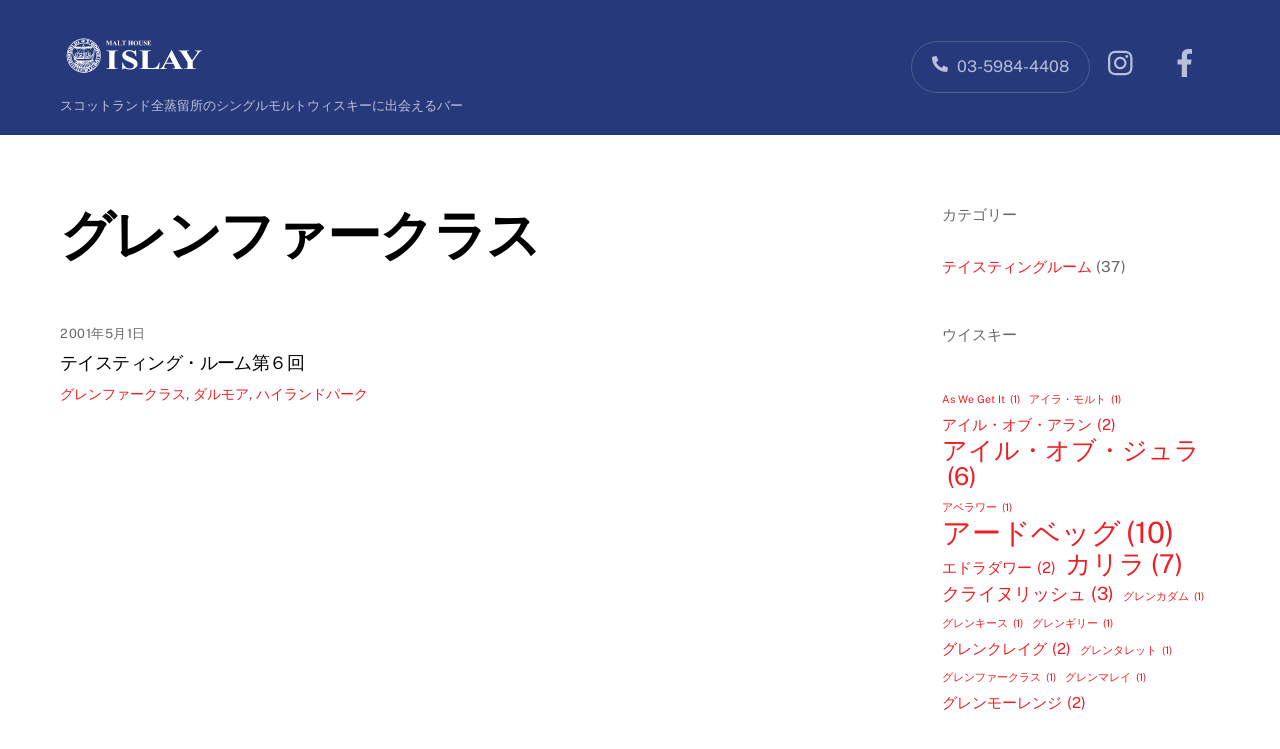

--- FILE ---
content_type: text/html; charset=UTF-8
request_url: https://malthouse-islay.jp/tag/%E3%82%B0%E3%83%AC%E3%83%B3%E3%83%95%E3%82%A1%E3%83%BC%E3%82%AF%E3%83%A9%E3%82%B9/
body_size: 12944
content:
<!DOCTYPE html>
<html lang="ja">
<head>
        <meta charset="UTF-8">
        <meta name="viewport" content="width=device-width, initial-scale=1, minimum-scale=1">
        <style id="tb_inline_styles" data-no-optimize="1">.tb_animation_on{overflow-x:hidden}.themify_builder .wow{visibility:hidden;animation-fill-mode:both}[data-tf-animation]{will-change:transform,opacity,visibility}.themify_builder .tf_lax_done{transition-duration:.8s;transition-timing-function:cubic-bezier(.165,.84,.44,1)}[data-sticky-active].tb_sticky_scroll_active{z-index:1}[data-sticky-active].tb_sticky_scroll_active .hide-on-stick{display:none}@media(min-width:1025px){.hide-desktop{width:0!important;height:0!important;padding:0!important;visibility:hidden!important;margin:0!important;display:table-column!important;background:0!important;content-visibility:hidden;overflow:hidden!important}}@media(min-width:769px) and (max-width:1024px){.hide-tablet_landscape{width:0!important;height:0!important;padding:0!important;visibility:hidden!important;margin:0!important;display:table-column!important;background:0!important;content-visibility:hidden;overflow:hidden!important}}@media(min-width:601px) and (max-width:768px){.hide-tablet{width:0!important;height:0!important;padding:0!important;visibility:hidden!important;margin:0!important;display:table-column!important;background:0!important;content-visibility:hidden;overflow:hidden!important}}@media(max-width:600px){.hide-mobile{width:0!important;height:0!important;padding:0!important;visibility:hidden!important;margin:0!important;display:table-column!important;background:0!important;content-visibility:hidden;overflow:hidden!important}}div.row_inner,div.module_subrow{--gutter:3.2%;--narrow:1.6%;--none:0%;}@media(max-width:768px){div.module-gallery-grid{--galn:var(--galt)}}@media(max-width:600px){
                .themify_map.tf_map_loaded{width:100%!important}
                .ui.builder_button,.ui.nav li a{padding:.525em 1.15em}
                .fullheight>.row_inner:not(.tb_col_count_1){min-height:0}
                div.module-gallery-grid{--galn:var(--galm);gap:8px}
            }</style><noscript><style>.themify_builder .wow,.wow .tf_lazy{visibility:visible!important}</style></noscript>            <style id="tf_lazy_style" data-no-optimize="1">
                .tf_svg_lazy{
                    content-visibility:auto;
                    background-size:100% 25%!important;
                    background-repeat:no-repeat!important;
                    background-position:0 0, 0 33.4%,0 66.6%,0 100%!important;
                    transition:filter .3s linear!important;
                    filter:blur(25px)!important;                    transform:translateZ(0)
                }
                .tf_svg_lazy_loaded{
                    filter:blur(0)!important
                }
                [data-lazy]:is(.module,.module_row:not(.tb_first)),.module[data-lazy] .ui,.module_row[data-lazy]:not(.tb_first):is(>.row_inner,.module_column[data-lazy],.module_subrow[data-lazy]){
                    background-image:none!important
                }
            </style>
            <noscript>
                <style>
                    .tf_svg_lazy{
                        display:none!important
                    }
                </style>
            </noscript>
                    <style id="tf_lazy_common" data-no-optimize="1">
                        img{
                max-width:100%;
                height:auto
            }
                                    :where(.tf_in_flx,.tf_flx){display:inline-flex;flex-wrap:wrap;place-items:center}
            .tf_fa,:is(em,i) tf-lottie{display:inline-block;vertical-align:middle}:is(em,i) tf-lottie{width:1.5em;height:1.5em}.tf_fa{width:1em;height:1em;stroke-width:0;stroke:currentColor;overflow:visible;fill:currentColor;pointer-events:none;text-rendering:optimizeSpeed;buffered-rendering:static}#tf_svg symbol{overflow:visible}:where(.tf_lazy){position:relative;visibility:visible;display:block;opacity:.3}.wow .tf_lazy:not(.tf_swiper-slide){visibility:hidden;opacity:1}div.tf_audio_lazy audio{visibility:hidden;height:0;display:inline}.mejs-container{visibility:visible}.tf_iframe_lazy{transition:opacity .3s ease-in-out;min-height:10px}:where(.tf_flx),.tf_swiper-wrapper{display:flex}.tf_swiper-slide{flex-shrink:0;opacity:0;width:100%;height:100%}.tf_swiper-wrapper>br,.tf_lazy.tf_swiper-wrapper .tf_lazy:after,.tf_lazy.tf_swiper-wrapper .tf_lazy:before{display:none}.tf_lazy:after,.tf_lazy:before{content:'';display:inline-block;position:absolute;width:10px!important;height:10px!important;margin:0 3px;top:50%!important;inset-inline:auto 50%!important;border-radius:100%;background-color:currentColor;visibility:visible;animation:tf-hrz-loader infinite .75s cubic-bezier(.2,.68,.18,1.08)}.tf_lazy:after{width:6px!important;height:6px!important;inset-inline:50% auto!important;margin-top:3px;animation-delay:-.4s}@keyframes tf-hrz-loader{0%,100%{transform:scale(1);opacity:1}50%{transform:scale(.1);opacity:.6}}.tf_lazy_lightbox{position:fixed;background:rgba(11,11,11,.8);color:#ccc;top:0;left:0;display:flex;align-items:center;justify-content:center;z-index:999}.tf_lazy_lightbox .tf_lazy:after,.tf_lazy_lightbox .tf_lazy:before{background:#fff}.tf_vd_lazy,tf-lottie{display:flex;flex-wrap:wrap}tf-lottie{aspect-ratio:1.777}.tf_w.tf_vd_lazy video{width:100%;height:auto;position:static;object-fit:cover}
        </style>
        <title>グレンファークラス  - MALT HOUSE ISLAY ～モルトハウスアイラ～</title>
	<style>img:is([sizes="auto" i], [sizes^="auto," i]) { contain-intrinsic-size: 3000px 1500px }</style>
	<meta name="robots" content="index, follow, max-snippet:-1, max-image-preview:large, max-video-preview:-1">
<link rel="canonical" href="https://malthouse-islay.jp/tag/グレンファークラス/">
<meta property="og:url" content="https://malthouse-islay.jp/tag/グレンファークラス/">
<meta property="og:site_name" content="MALT HOUSE ISLAY ～モルトハウスアイラ～">
<meta property="og:locale" content="ja">
<meta property="og:type" content="object">
<meta property="og:title" content="グレンファークラス  - MALT HOUSE ISLAY ～モルトハウスアイラ～">
<meta property="fb:pages" content="">
<meta property="fb:admins" content="">
<meta property="fb:app_id" content="">
<meta name="twitter:card" content="summary">
<meta name="twitter:site" content="">
<meta name="twitter:creator" content="">
<meta name="twitter:title" content="グレンファークラス  - MALT HOUSE ISLAY ～モルトハウスアイラ～">
<link rel="alternate" type="application/rss+xml" title="MALT HOUSE ISLAY ～モルトハウスアイラ～ &raquo; フィード" href="https://malthouse-islay.jp/feed/" />
<link rel="alternate" type="application/rss+xml" title="MALT HOUSE ISLAY ～モルトハウスアイラ～ &raquo; コメントフィード" href="https://malthouse-islay.jp/comments/feed/" />
<link rel="alternate" type="application/rss+xml" title="MALT HOUSE ISLAY ～モルトハウスアイラ～ &raquo; グレンファークラス タグのフィード" href="https://malthouse-islay.jp/tag/%e3%82%b0%e3%83%ac%e3%83%b3%e3%83%95%e3%82%a1%e3%83%bc%e3%82%af%e3%83%a9%e3%82%b9/feed/" />
<link rel="preload" href="https://malthouse-islay.jp/wp-content/plugins/instagram-feed/css/sbi-styles.min.css?ver=6.10.0" as="style"><link rel='stylesheet' id='sbi_styles-css' href='https://malthouse-islay.jp/wp-content/plugins/instagram-feed/css/sbi-styles.min.css?ver=6.10.0' media='all' />
<link rel="preload" href="https://malthouse-islay.jp/wp-content/plugins/liquid-speech-balloon/css/block.css?ver=6.8.3" as="style"><link rel='stylesheet' id='liquid-block-speech-css' href='https://malthouse-islay.jp/wp-content/plugins/liquid-speech-balloon/css/block.css?ver=6.8.3' media='all' />
<style id='global-styles-inline-css'>
:root{--wp--preset--aspect-ratio--square: 1;--wp--preset--aspect-ratio--4-3: 4/3;--wp--preset--aspect-ratio--3-4: 3/4;--wp--preset--aspect-ratio--3-2: 3/2;--wp--preset--aspect-ratio--2-3: 2/3;--wp--preset--aspect-ratio--16-9: 16/9;--wp--preset--aspect-ratio--9-16: 9/16;--wp--preset--color--black: #000000;--wp--preset--color--cyan-bluish-gray: #abb8c3;--wp--preset--color--white: #ffffff;--wp--preset--color--pale-pink: #f78da7;--wp--preset--color--vivid-red: #cf2e2e;--wp--preset--color--luminous-vivid-orange: #ff6900;--wp--preset--color--luminous-vivid-amber: #fcb900;--wp--preset--color--light-green-cyan: #7bdcb5;--wp--preset--color--vivid-green-cyan: #00d084;--wp--preset--color--pale-cyan-blue: #8ed1fc;--wp--preset--color--vivid-cyan-blue: #0693e3;--wp--preset--color--vivid-purple: #9b51e0;--wp--preset--gradient--vivid-cyan-blue-to-vivid-purple: linear-gradient(135deg,rgba(6,147,227,1) 0%,rgb(155,81,224) 100%);--wp--preset--gradient--light-green-cyan-to-vivid-green-cyan: linear-gradient(135deg,rgb(122,220,180) 0%,rgb(0,208,130) 100%);--wp--preset--gradient--luminous-vivid-amber-to-luminous-vivid-orange: linear-gradient(135deg,rgba(252,185,0,1) 0%,rgba(255,105,0,1) 100%);--wp--preset--gradient--luminous-vivid-orange-to-vivid-red: linear-gradient(135deg,rgba(255,105,0,1) 0%,rgb(207,46,46) 100%);--wp--preset--gradient--very-light-gray-to-cyan-bluish-gray: linear-gradient(135deg,rgb(238,238,238) 0%,rgb(169,184,195) 100%);--wp--preset--gradient--cool-to-warm-spectrum: linear-gradient(135deg,rgb(74,234,220) 0%,rgb(151,120,209) 20%,rgb(207,42,186) 40%,rgb(238,44,130) 60%,rgb(251,105,98) 80%,rgb(254,248,76) 100%);--wp--preset--gradient--blush-light-purple: linear-gradient(135deg,rgb(255,206,236) 0%,rgb(152,150,240) 100%);--wp--preset--gradient--blush-bordeaux: linear-gradient(135deg,rgb(254,205,165) 0%,rgb(254,45,45) 50%,rgb(107,0,62) 100%);--wp--preset--gradient--luminous-dusk: linear-gradient(135deg,rgb(255,203,112) 0%,rgb(199,81,192) 50%,rgb(65,88,208) 100%);--wp--preset--gradient--pale-ocean: linear-gradient(135deg,rgb(255,245,203) 0%,rgb(182,227,212) 50%,rgb(51,167,181) 100%);--wp--preset--gradient--electric-grass: linear-gradient(135deg,rgb(202,248,128) 0%,rgb(113,206,126) 100%);--wp--preset--gradient--midnight: linear-gradient(135deg,rgb(2,3,129) 0%,rgb(40,116,252) 100%);--wp--preset--font-size--small: 13px;--wp--preset--font-size--medium: clamp(14px, 0.875rem + ((1vw - 3.2px) * 0.469), 20px);--wp--preset--font-size--large: clamp(22.041px, 1.378rem + ((1vw - 3.2px) * 1.091), 36px);--wp--preset--font-size--x-large: clamp(25.014px, 1.563rem + ((1vw - 3.2px) * 1.327), 42px);--wp--preset--font-family--system-font: -apple-system,BlinkMacSystemFont,"Segoe UI",Roboto,Oxygen-Sans,Ubuntu,Cantarell,"Helvetica Neue",sans-serif;--wp--preset--spacing--20: 0.44rem;--wp--preset--spacing--30: 0.67rem;--wp--preset--spacing--40: 1rem;--wp--preset--spacing--50: 1.5rem;--wp--preset--spacing--60: 2.25rem;--wp--preset--spacing--70: 3.38rem;--wp--preset--spacing--80: 5.06rem;--wp--preset--shadow--natural: 6px 6px 9px rgba(0, 0, 0, 0.2);--wp--preset--shadow--deep: 12px 12px 50px rgba(0, 0, 0, 0.4);--wp--preset--shadow--sharp: 6px 6px 0px rgba(0, 0, 0, 0.2);--wp--preset--shadow--outlined: 6px 6px 0px -3px rgba(255, 255, 255, 1), 6px 6px rgba(0, 0, 0, 1);--wp--preset--shadow--crisp: 6px 6px 0px rgba(0, 0, 0, 1);}:where(body) { margin: 0; }.wp-site-blocks > .alignleft { float: left; margin-right: 2em; }.wp-site-blocks > .alignright { float: right; margin-left: 2em; }.wp-site-blocks > .aligncenter { justify-content: center; margin-left: auto; margin-right: auto; }:where(.wp-site-blocks) > * { margin-block-start: 24px; margin-block-end: 0; }:where(.wp-site-blocks) > :first-child { margin-block-start: 0; }:where(.wp-site-blocks) > :last-child { margin-block-end: 0; }:root { --wp--style--block-gap: 24px; }:root :where(.is-layout-flow) > :first-child{margin-block-start: 0;}:root :where(.is-layout-flow) > :last-child{margin-block-end: 0;}:root :where(.is-layout-flow) > *{margin-block-start: 24px;margin-block-end: 0;}:root :where(.is-layout-constrained) > :first-child{margin-block-start: 0;}:root :where(.is-layout-constrained) > :last-child{margin-block-end: 0;}:root :where(.is-layout-constrained) > *{margin-block-start: 24px;margin-block-end: 0;}:root :where(.is-layout-flex){gap: 24px;}:root :where(.is-layout-grid){gap: 24px;}.is-layout-flow > .alignleft{float: left;margin-inline-start: 0;margin-inline-end: 2em;}.is-layout-flow > .alignright{float: right;margin-inline-start: 2em;margin-inline-end: 0;}.is-layout-flow > .aligncenter{margin-left: auto !important;margin-right: auto !important;}.is-layout-constrained > .alignleft{float: left;margin-inline-start: 0;margin-inline-end: 2em;}.is-layout-constrained > .alignright{float: right;margin-inline-start: 2em;margin-inline-end: 0;}.is-layout-constrained > .aligncenter{margin-left: auto !important;margin-right: auto !important;}.is-layout-constrained > :where(:not(.alignleft):not(.alignright):not(.alignfull)){margin-left: auto !important;margin-right: auto !important;}body .is-layout-flex{display: flex;}.is-layout-flex{flex-wrap: wrap;align-items: center;}.is-layout-flex > :is(*, div){margin: 0;}body .is-layout-grid{display: grid;}.is-layout-grid > :is(*, div){margin: 0;}body{font-family: var(--wp--preset--font-family--system-font);font-size: var(--wp--preset--font-size--medium);line-height: 1.6;padding-top: 0px;padding-right: 0px;padding-bottom: 0px;padding-left: 0px;}a:where(:not(.wp-element-button)){text-decoration: underline;}:root :where(.wp-element-button, .wp-block-button__link){background-color: #32373c;border-width: 0;color: #fff;font-family: inherit;font-size: inherit;line-height: inherit;padding: calc(0.667em + 2px) calc(1.333em + 2px);text-decoration: none;}.has-black-color{color: var(--wp--preset--color--black) !important;}.has-cyan-bluish-gray-color{color: var(--wp--preset--color--cyan-bluish-gray) !important;}.has-white-color{color: var(--wp--preset--color--white) !important;}.has-pale-pink-color{color: var(--wp--preset--color--pale-pink) !important;}.has-vivid-red-color{color: var(--wp--preset--color--vivid-red) !important;}.has-luminous-vivid-orange-color{color: var(--wp--preset--color--luminous-vivid-orange) !important;}.has-luminous-vivid-amber-color{color: var(--wp--preset--color--luminous-vivid-amber) !important;}.has-light-green-cyan-color{color: var(--wp--preset--color--light-green-cyan) !important;}.has-vivid-green-cyan-color{color: var(--wp--preset--color--vivid-green-cyan) !important;}.has-pale-cyan-blue-color{color: var(--wp--preset--color--pale-cyan-blue) !important;}.has-vivid-cyan-blue-color{color: var(--wp--preset--color--vivid-cyan-blue) !important;}.has-vivid-purple-color{color: var(--wp--preset--color--vivid-purple) !important;}.has-black-background-color{background-color: var(--wp--preset--color--black) !important;}.has-cyan-bluish-gray-background-color{background-color: var(--wp--preset--color--cyan-bluish-gray) !important;}.has-white-background-color{background-color: var(--wp--preset--color--white) !important;}.has-pale-pink-background-color{background-color: var(--wp--preset--color--pale-pink) !important;}.has-vivid-red-background-color{background-color: var(--wp--preset--color--vivid-red) !important;}.has-luminous-vivid-orange-background-color{background-color: var(--wp--preset--color--luminous-vivid-orange) !important;}.has-luminous-vivid-amber-background-color{background-color: var(--wp--preset--color--luminous-vivid-amber) !important;}.has-light-green-cyan-background-color{background-color: var(--wp--preset--color--light-green-cyan) !important;}.has-vivid-green-cyan-background-color{background-color: var(--wp--preset--color--vivid-green-cyan) !important;}.has-pale-cyan-blue-background-color{background-color: var(--wp--preset--color--pale-cyan-blue) !important;}.has-vivid-cyan-blue-background-color{background-color: var(--wp--preset--color--vivid-cyan-blue) !important;}.has-vivid-purple-background-color{background-color: var(--wp--preset--color--vivid-purple) !important;}.has-black-border-color{border-color: var(--wp--preset--color--black) !important;}.has-cyan-bluish-gray-border-color{border-color: var(--wp--preset--color--cyan-bluish-gray) !important;}.has-white-border-color{border-color: var(--wp--preset--color--white) !important;}.has-pale-pink-border-color{border-color: var(--wp--preset--color--pale-pink) !important;}.has-vivid-red-border-color{border-color: var(--wp--preset--color--vivid-red) !important;}.has-luminous-vivid-orange-border-color{border-color: var(--wp--preset--color--luminous-vivid-orange) !important;}.has-luminous-vivid-amber-border-color{border-color: var(--wp--preset--color--luminous-vivid-amber) !important;}.has-light-green-cyan-border-color{border-color: var(--wp--preset--color--light-green-cyan) !important;}.has-vivid-green-cyan-border-color{border-color: var(--wp--preset--color--vivid-green-cyan) !important;}.has-pale-cyan-blue-border-color{border-color: var(--wp--preset--color--pale-cyan-blue) !important;}.has-vivid-cyan-blue-border-color{border-color: var(--wp--preset--color--vivid-cyan-blue) !important;}.has-vivid-purple-border-color{border-color: var(--wp--preset--color--vivid-purple) !important;}.has-vivid-cyan-blue-to-vivid-purple-gradient-background{background: var(--wp--preset--gradient--vivid-cyan-blue-to-vivid-purple) !important;}.has-light-green-cyan-to-vivid-green-cyan-gradient-background{background: var(--wp--preset--gradient--light-green-cyan-to-vivid-green-cyan) !important;}.has-luminous-vivid-amber-to-luminous-vivid-orange-gradient-background{background: var(--wp--preset--gradient--luminous-vivid-amber-to-luminous-vivid-orange) !important;}.has-luminous-vivid-orange-to-vivid-red-gradient-background{background: var(--wp--preset--gradient--luminous-vivid-orange-to-vivid-red) !important;}.has-very-light-gray-to-cyan-bluish-gray-gradient-background{background: var(--wp--preset--gradient--very-light-gray-to-cyan-bluish-gray) !important;}.has-cool-to-warm-spectrum-gradient-background{background: var(--wp--preset--gradient--cool-to-warm-spectrum) !important;}.has-blush-light-purple-gradient-background{background: var(--wp--preset--gradient--blush-light-purple) !important;}.has-blush-bordeaux-gradient-background{background: var(--wp--preset--gradient--blush-bordeaux) !important;}.has-luminous-dusk-gradient-background{background: var(--wp--preset--gradient--luminous-dusk) !important;}.has-pale-ocean-gradient-background{background: var(--wp--preset--gradient--pale-ocean) !important;}.has-electric-grass-gradient-background{background: var(--wp--preset--gradient--electric-grass) !important;}.has-midnight-gradient-background{background: var(--wp--preset--gradient--midnight) !important;}.has-small-font-size{font-size: var(--wp--preset--font-size--small) !important;}.has-medium-font-size{font-size: var(--wp--preset--font-size--medium) !important;}.has-large-font-size{font-size: var(--wp--preset--font-size--large) !important;}.has-x-large-font-size{font-size: var(--wp--preset--font-size--x-large) !important;}.has-system-font-font-family{font-family: var(--wp--preset--font-family--system-font) !important;}
:root :where(.wp-block-pullquote){font-size: clamp(0.984em, 0.984rem + ((1vw - 0.2em) * 0.645), 1.5em);line-height: 1.6;}
</style>
<link rel="preload" href="https://malthouse-islay.jp/wp-content/plugins/announcement-bar/css/style.css?ver=2.2.4" as="style"><link rel='stylesheet' id='announcement-bar-style-css' href='https://malthouse-islay.jp/wp-content/plugins/announcement-bar/css/style.css?ver=2.2.4' media='all' />
<script src="https://malthouse-islay.jp/wp-includes/js/jquery/jquery.min.js?ver=3.7.1" id="jquery-core-js"></script>
<script src="https://malthouse-islay.jp/wp-includes/js/jquery/jquery-migrate.min.js?ver=3.4.1" id="jquery-migrate-js"></script>
<link rel="https://api.w.org/" href="https://malthouse-islay.jp/wp-json/" /><link rel="alternate" title="JSON" type="application/json" href="https://malthouse-islay.jp/wp-json/wp/v2/tags/20" /><link rel="EditURI" type="application/rsd+xml" title="RSD" href="https://malthouse-islay.jp/xmlrpc.php?rsd" />
<meta name="generator" content="WordPress 6.8.3" />
<meta name="generator" content="Site Kit by Google 1.170.0" /><style type="text/css">.liquid-speech-balloon-01 .liquid-speech-balloon-avatar { background-image: url("https://malthouse-islay.jp/wp-content/uploads/tastingroom-i.png"); } .liquid-speech-balloon-02 .liquid-speech-balloon-avatar { background-image: url("https://malthouse-islay.jp/wp-content/uploads/tastingroom-t.png"); } .liquid-speech-balloon-03 .liquid-speech-balloon-avatar { background-image: url("https://malthouse-islay.jp/wp-content/uploads/tastingroom-k.png"); } .liquid-speech-balloon-04 .liquid-speech-balloon-avatar { background-image: url("https://malthouse-islay.jp/wp-content/uploads/tastingroom-master.png"); } .liquid-speech-balloon-05 .liquid-speech-balloon-avatar { background-image: url("https://malthouse-islay.jp/wp-content/uploads/tastingroom-s.png"); } .liquid-speech-balloon-06 .liquid-speech-balloon-avatar { background-image: url("https://malthouse-islay.jp/wp-content/uploads/tastingroom-o.png"); } .liquid-speech-balloon-07 .liquid-speech-balloon-avatar { background-image: url("https://malthouse-islay.jp/wp-content/uploads/tastingroom-p.png"); } .liquid-speech-balloon-08 .liquid-speech-balloon-avatar { background-image: url("https://malthouse-islay.jp/wp-content/uploads/tastingroom-m.png"); } .liquid-speech-balloon-09 .liquid-speech-balloon-avatar { background-image: url("https://malthouse-islay.jp/wp-content/uploads/tastingroom-k2.png"); } .liquid-speech-balloon-10 .liquid-speech-balloon-avatar { background-image: url("https://malthouse-islay.jp/wp-content/uploads/tastingroom-all.png"); } .liquid-speech-balloon-11 .liquid-speech-balloon-avatar { background-image: url("https://malthouse-islay.jp/wp-content/uploads/tasitingroom-f.png"); } .liquid-speech-balloon-01 .liquid-speech-balloon-avatar::after { content: "Iさん"; } .liquid-speech-balloon-02 .liquid-speech-balloon-avatar::after { content: "Tさん"; } .liquid-speech-balloon-03 .liquid-speech-balloon-avatar::after { content: "Kさん"; } .liquid-speech-balloon-04 .liquid-speech-balloon-avatar::after { content: "マスター"; } .liquid-speech-balloon-05 .liquid-speech-balloon-avatar::after { content: "Sさん"; } .liquid-speech-balloon-06 .liquid-speech-balloon-avatar::after { content: "Oさん"; } .liquid-speech-balloon-07 .liquid-speech-balloon-avatar::after { content: "Pさん"; } .liquid-speech-balloon-08 .liquid-speech-balloon-avatar::after { content: "Mさん"; } .liquid-speech-balloon-09 .liquid-speech-balloon-avatar::after { content: "K2さん"; } .liquid-speech-balloon-10 .liquid-speech-balloon-avatar::after { content: "一同"; } .liquid-speech-balloon-11 .liquid-speech-balloon-avatar::after { content: "Fさん"; } </style>

	<style>
	@keyframes themifyAnimatedBG{
		0%{background-color:#33baab}100%{background-color:#e33b9e}50%{background-color:#4961d7}33.3%{background-color:#2ea85c}25%{background-color:#2bb8ed}20%{background-color:#dd5135}
	}
	.module_row.animated-bg{
		animation:themifyAnimatedBG 30000ms infinite alternate
	}
	</style>
	<!-- Instagram Feed CSS -->
<style type="text/css">
.sbi_follow_btn a { 
padding: 1em 3em !important; 
background-color: transparent !important;
border: 1px solid white !important;
border-radius: 30px !important;
}
</style>
<link rel="prefetch" href="https://malthouse-islay.jp/wp-content/themes/themify-ultra/js/themify-script.js?ver=8.0.8" as="script" fetchpriority="low"><link rel="prefetch" href="https://malthouse-islay.jp/wp-content/themes/themify-ultra/themify/js/modules/themify-sidemenu.js?ver=8.2.0" as="script" fetchpriority="low"><link rel="preload" href="https://malthouse-islay.jp/wp-content/uploads/sitelogo-white.svg" as="image"><style id="tf_gf_fonts_style">@font-face{font-family:'EB Garamond';font-style:italic;font-display:swap;src:url(https://fonts.gstatic.com/s/ebgaramond/v31/SlGFmQSNjdsmc35JDF1K5GRwUjcdlttVFm-rI7e8QL9wU6ingQ.woff2) format('woff2');unicode-range:U+0460-052F,U+1C80-1C8A,U+20B4,U+2DE0-2DFF,U+A640-A69F,U+FE2E-FE2F;}@font-face{font-family:'EB Garamond';font-style:italic;font-display:swap;src:url(https://fonts.gstatic.com/s/ebgaramond/v31/SlGFmQSNjdsmc35JDF1K5GRwUjcdlttVFm-rI7e8QL95U6ingQ.woff2) format('woff2');unicode-range:U+0301,U+0400-045F,U+0490-0491,U+04B0-04B1,U+2116;}@font-face{font-family:'EB Garamond';font-style:italic;font-display:swap;src:url(https://fonts.gstatic.com/s/ebgaramond/v31/SlGFmQSNjdsmc35JDF1K5GRwUjcdlttVFm-rI7e8QL9xU6ingQ.woff2) format('woff2');unicode-range:U+1F00-1FFF;}@font-face{font-family:'EB Garamond';font-style:italic;font-display:swap;src:url(https://fonts.gstatic.com/s/ebgaramond/v31/SlGFmQSNjdsmc35JDF1K5GRwUjcdlttVFm-rI7e8QL9-U6ingQ.woff2) format('woff2');unicode-range:U+0370-0377,U+037A-037F,U+0384-038A,U+038C,U+038E-03A1,U+03A3-03FF;}@font-face{font-family:'EB Garamond';font-style:italic;font-display:swap;src:url(https://fonts.gstatic.com/s/ebgaramond/v31/SlGFmQSNjdsmc35JDF1K5GRwUjcdlttVFm-rI7e8QL9yU6ingQ.woff2) format('woff2');unicode-range:U+0102-0103,U+0110-0111,U+0128-0129,U+0168-0169,U+01A0-01A1,U+01AF-01B0,U+0300-0301,U+0303-0304,U+0308-0309,U+0323,U+0329,U+1EA0-1EF9,U+20AB;}@font-face{font-family:'EB Garamond';font-style:italic;font-display:swap;src:url(https://fonts.gstatic.com/s/ebgaramond/v31/SlGFmQSNjdsmc35JDF1K5GRwUjcdlttVFm-rI7e8QL9zU6ingQ.woff2) format('woff2');unicode-range:U+0100-02BA,U+02BD-02C5,U+02C7-02CC,U+02CE-02D7,U+02DD-02FF,U+0304,U+0308,U+0329,U+1D00-1DBF,U+1E00-1E9F,U+1EF2-1EFF,U+2020,U+20A0-20AB,U+20AD-20C0,U+2113,U+2C60-2C7F,U+A720-A7FF;}@font-face{font-family:'EB Garamond';font-style:italic;font-display:swap;src:url(https://fonts.gstatic.com/s/ebgaramond/v31/SlGFmQSNjdsmc35JDF1K5GRwUjcdlttVFm-rI7e8QL99U6g.woff2) format('woff2');unicode-range:U+0000-00FF,U+0131,U+0152-0153,U+02BB-02BC,U+02C6,U+02DA,U+02DC,U+0304,U+0308,U+0329,U+2000-206F,U+20AC,U+2122,U+2191,U+2193,U+2212,U+2215,U+FEFF,U+FFFD;}@font-face{font-family:'EB Garamond';font-display:swap;src:url(https://fonts.gstatic.com/s/ebgaramond/v31/SlGDmQSNjdsmc35JDF1K5E55YMjF_7DPuGi-6_RkCY9_S6w.woff2) format('woff2');unicode-range:U+0460-052F,U+1C80-1C8A,U+20B4,U+2DE0-2DFF,U+A640-A69F,U+FE2E-FE2F;}@font-face{font-family:'EB Garamond';font-display:swap;src:url(https://fonts.gstatic.com/s/ebgaramond/v31/SlGDmQSNjdsmc35JDF1K5E55YMjF_7DPuGi-6_RkAI9_S6w.woff2) format('woff2');unicode-range:U+0301,U+0400-045F,U+0490-0491,U+04B0-04B1,U+2116;}@font-face{font-family:'EB Garamond';font-display:swap;src:url(https://fonts.gstatic.com/s/ebgaramond/v31/SlGDmQSNjdsmc35JDF1K5E55YMjF_7DPuGi-6_RkCI9_S6w.woff2) format('woff2');unicode-range:U+1F00-1FFF;}@font-face{font-family:'EB Garamond';font-display:swap;src:url(https://fonts.gstatic.com/s/ebgaramond/v31/SlGDmQSNjdsmc35JDF1K5E55YMjF_7DPuGi-6_RkB49_S6w.woff2) format('woff2');unicode-range:U+0370-0377,U+037A-037F,U+0384-038A,U+038C,U+038E-03A1,U+03A3-03FF;}@font-face{font-family:'EB Garamond';font-display:swap;src:url(https://fonts.gstatic.com/s/ebgaramond/v31/SlGDmQSNjdsmc35JDF1K5E55YMjF_7DPuGi-6_RkC49_S6w.woff2) format('woff2');unicode-range:U+0102-0103,U+0110-0111,U+0128-0129,U+0168-0169,U+01A0-01A1,U+01AF-01B0,U+0300-0301,U+0303-0304,U+0308-0309,U+0323,U+0329,U+1EA0-1EF9,U+20AB;}@font-face{font-family:'EB Garamond';font-display:swap;src:url(https://fonts.gstatic.com/s/ebgaramond/v31/SlGDmQSNjdsmc35JDF1K5E55YMjF_7DPuGi-6_RkCo9_S6w.woff2) format('woff2');unicode-range:U+0100-02BA,U+02BD-02C5,U+02C7-02CC,U+02CE-02D7,U+02DD-02FF,U+0304,U+0308,U+0329,U+1D00-1DBF,U+1E00-1E9F,U+1EF2-1EFF,U+2020,U+20A0-20AB,U+20AD-20C0,U+2113,U+2C60-2C7F,U+A720-A7FF;}@font-face{font-family:'EB Garamond';font-display:swap;src:url(https://fonts.gstatic.com/s/ebgaramond/v31/SlGDmQSNjdsmc35JDF1K5E55YMjF_7DPuGi-6_RkBI9_.woff2) format('woff2');unicode-range:U+0000-00FF,U+0131,U+0152-0153,U+02BB-02BC,U+02C6,U+02DA,U+02DC,U+0304,U+0308,U+0329,U+2000-206F,U+20AC,U+2122,U+2191,U+2193,U+2212,U+2215,U+FEFF,U+FFFD;}@font-face{font-family:'Kaushan Script';font-display:swap;src:url(https://fonts.gstatic.com/s/kaushanscript/v19/vm8vdRfvXFLG3OLnsO15WYS5DG72wNJHMw.woff2) format('woff2');unicode-range:U+0100-02BA,U+02BD-02C5,U+02C7-02CC,U+02CE-02D7,U+02DD-02FF,U+0304,U+0308,U+0329,U+1D00-1DBF,U+1E00-1E9F,U+1EF2-1EFF,U+2020,U+20A0-20AB,U+20AD-20C0,U+2113,U+2C60-2C7F,U+A720-A7FF;}@font-face{font-family:'Kaushan Script';font-display:swap;src:url(https://fonts.gstatic.com/s/kaushanscript/v19/vm8vdRfvXFLG3OLnsO15WYS5DG74wNI.woff2) format('woff2');unicode-range:U+0000-00FF,U+0131,U+0152-0153,U+02BB-02BC,U+02C6,U+02DA,U+02DC,U+0304,U+0308,U+0329,U+2000-206F,U+20AC,U+2122,U+2191,U+2193,U+2212,U+2215,U+FEFF,U+FFFD;}@font-face{font-family:'Oswald';font-display:swap;src:url(https://fonts.gstatic.com/s/oswald/v57/TK3_WkUHHAIjg75cFRf3bXL8LICs1_FvsUtiZTaR.woff2) format('woff2');unicode-range:U+0460-052F,U+1C80-1C8A,U+20B4,U+2DE0-2DFF,U+A640-A69F,U+FE2E-FE2F;}@font-face{font-family:'Oswald';font-display:swap;src:url(https://fonts.gstatic.com/s/oswald/v57/TK3_WkUHHAIjg75cFRf3bXL8LICs1_FvsUJiZTaR.woff2) format('woff2');unicode-range:U+0301,U+0400-045F,U+0490-0491,U+04B0-04B1,U+2116;}@font-face{font-family:'Oswald';font-display:swap;src:url(https://fonts.gstatic.com/s/oswald/v57/TK3_WkUHHAIjg75cFRf3bXL8LICs1_FvsUliZTaR.woff2) format('woff2');unicode-range:U+0102-0103,U+0110-0111,U+0128-0129,U+0168-0169,U+01A0-01A1,U+01AF-01B0,U+0300-0301,U+0303-0304,U+0308-0309,U+0323,U+0329,U+1EA0-1EF9,U+20AB;}@font-face{font-family:'Oswald';font-display:swap;src:url(https://fonts.gstatic.com/s/oswald/v57/TK3_WkUHHAIjg75cFRf3bXL8LICs1_FvsUhiZTaR.woff2) format('woff2');unicode-range:U+0100-02BA,U+02BD-02C5,U+02C7-02CC,U+02CE-02D7,U+02DD-02FF,U+0304,U+0308,U+0329,U+1D00-1DBF,U+1E00-1E9F,U+1EF2-1EFF,U+2020,U+20A0-20AB,U+20AD-20C0,U+2113,U+2C60-2C7F,U+A720-A7FF;}@font-face{font-family:'Oswald';font-display:swap;src:url(https://fonts.gstatic.com/s/oswald/v57/TK3_WkUHHAIjg75cFRf3bXL8LICs1_FvsUZiZQ.woff2) format('woff2');unicode-range:U+0000-00FF,U+0131,U+0152-0153,U+02BB-02BC,U+02C6,U+02DA,U+02DC,U+0304,U+0308,U+0329,U+2000-206F,U+20AC,U+2122,U+2191,U+2193,U+2212,U+2215,U+FEFF,U+FFFD;}@font-face{font-family:'Public Sans';font-style:italic;font-display:swap;src:url(https://fonts.gstatic.com/s/publicsans/v20/ijwTs572Xtc6ZYQws9YVwnNDTJPax9k0.woff2) format('woff2');unicode-range:U+0102-0103,U+0110-0111,U+0128-0129,U+0168-0169,U+01A0-01A1,U+01AF-01B0,U+0300-0301,U+0303-0304,U+0308-0309,U+0323,U+0329,U+1EA0-1EF9,U+20AB;}@font-face{font-family:'Public Sans';font-style:italic;font-display:swap;src:url(https://fonts.gstatic.com/s/publicsans/v20/ijwTs572Xtc6ZYQws9YVwnNDTJLax9k0.woff2) format('woff2');unicode-range:U+0100-02BA,U+02BD-02C5,U+02C7-02CC,U+02CE-02D7,U+02DD-02FF,U+0304,U+0308,U+0329,U+1D00-1DBF,U+1E00-1E9F,U+1EF2-1EFF,U+2020,U+20A0-20AB,U+20AD-20C0,U+2113,U+2C60-2C7F,U+A720-A7FF;}@font-face{font-family:'Public Sans';font-style:italic;font-display:swap;src:url(https://fonts.gstatic.com/s/publicsans/v20/ijwTs572Xtc6ZYQws9YVwnNDTJzaxw.woff2) format('woff2');unicode-range:U+0000-00FF,U+0131,U+0152-0153,U+02BB-02BC,U+02C6,U+02DA,U+02DC,U+0304,U+0308,U+0329,U+2000-206F,U+20AC,U+2122,U+2191,U+2193,U+2212,U+2215,U+FEFF,U+FFFD;}@font-face{font-family:'Public Sans';font-style:italic;font-weight:600;font-display:swap;src:url(https://fonts.gstatic.com/s/publicsans/v20/ijwTs572Xtc6ZYQws9YVwnNDTJPax9k0.woff2) format('woff2');unicode-range:U+0102-0103,U+0110-0111,U+0128-0129,U+0168-0169,U+01A0-01A1,U+01AF-01B0,U+0300-0301,U+0303-0304,U+0308-0309,U+0323,U+0329,U+1EA0-1EF9,U+20AB;}@font-face{font-family:'Public Sans';font-style:italic;font-weight:600;font-display:swap;src:url(https://fonts.gstatic.com/s/publicsans/v20/ijwTs572Xtc6ZYQws9YVwnNDTJLax9k0.woff2) format('woff2');unicode-range:U+0100-02BA,U+02BD-02C5,U+02C7-02CC,U+02CE-02D7,U+02DD-02FF,U+0304,U+0308,U+0329,U+1D00-1DBF,U+1E00-1E9F,U+1EF2-1EFF,U+2020,U+20A0-20AB,U+20AD-20C0,U+2113,U+2C60-2C7F,U+A720-A7FF;}@font-face{font-family:'Public Sans';font-style:italic;font-weight:600;font-display:swap;src:url(https://fonts.gstatic.com/s/publicsans/v20/ijwTs572Xtc6ZYQws9YVwnNDTJzaxw.woff2) format('woff2');unicode-range:U+0000-00FF,U+0131,U+0152-0153,U+02BB-02BC,U+02C6,U+02DA,U+02DC,U+0304,U+0308,U+0329,U+2000-206F,U+20AC,U+2122,U+2191,U+2193,U+2212,U+2215,U+FEFF,U+FFFD;}@font-face{font-family:'Public Sans';font-style:italic;font-weight:700;font-display:swap;src:url(https://fonts.gstatic.com/s/publicsans/v20/ijwTs572Xtc6ZYQws9YVwnNDTJPax9k0.woff2) format('woff2');unicode-range:U+0102-0103,U+0110-0111,U+0128-0129,U+0168-0169,U+01A0-01A1,U+01AF-01B0,U+0300-0301,U+0303-0304,U+0308-0309,U+0323,U+0329,U+1EA0-1EF9,U+20AB;}@font-face{font-family:'Public Sans';font-style:italic;font-weight:700;font-display:swap;src:url(https://fonts.gstatic.com/s/publicsans/v20/ijwTs572Xtc6ZYQws9YVwnNDTJLax9k0.woff2) format('woff2');unicode-range:U+0100-02BA,U+02BD-02C5,U+02C7-02CC,U+02CE-02D7,U+02DD-02FF,U+0304,U+0308,U+0329,U+1D00-1DBF,U+1E00-1E9F,U+1EF2-1EFF,U+2020,U+20A0-20AB,U+20AD-20C0,U+2113,U+2C60-2C7F,U+A720-A7FF;}@font-face{font-family:'Public Sans';font-style:italic;font-weight:700;font-display:swap;src:url(https://fonts.gstatic.com/s/publicsans/v20/ijwTs572Xtc6ZYQws9YVwnNDTJzaxw.woff2) format('woff2');unicode-range:U+0000-00FF,U+0131,U+0152-0153,U+02BB-02BC,U+02C6,U+02DA,U+02DC,U+0304,U+0308,U+0329,U+2000-206F,U+20AC,U+2122,U+2191,U+2193,U+2212,U+2215,U+FEFF,U+FFFD;}@font-face{font-family:'Public Sans';font-display:swap;src:url(https://fonts.gstatic.com/s/publicsans/v20/ijwRs572Xtc6ZYQws9YVwnNJfJ7Cww.woff2) format('woff2');unicode-range:U+0102-0103,U+0110-0111,U+0128-0129,U+0168-0169,U+01A0-01A1,U+01AF-01B0,U+0300-0301,U+0303-0304,U+0308-0309,U+0323,U+0329,U+1EA0-1EF9,U+20AB;}@font-face{font-family:'Public Sans';font-display:swap;src:url(https://fonts.gstatic.com/s/publicsans/v20/ijwRs572Xtc6ZYQws9YVwnNIfJ7Cww.woff2) format('woff2');unicode-range:U+0100-02BA,U+02BD-02C5,U+02C7-02CC,U+02CE-02D7,U+02DD-02FF,U+0304,U+0308,U+0329,U+1D00-1DBF,U+1E00-1E9F,U+1EF2-1EFF,U+2020,U+20A0-20AB,U+20AD-20C0,U+2113,U+2C60-2C7F,U+A720-A7FF;}@font-face{font-family:'Public Sans';font-display:swap;src:url(https://fonts.gstatic.com/s/publicsans/v20/ijwRs572Xtc6ZYQws9YVwnNGfJ4.woff2) format('woff2');unicode-range:U+0000-00FF,U+0131,U+0152-0153,U+02BB-02BC,U+02C6,U+02DA,U+02DC,U+0304,U+0308,U+0329,U+2000-206F,U+20AC,U+2122,U+2191,U+2193,U+2212,U+2215,U+FEFF,U+FFFD;}@font-face{font-family:'Public Sans';font-weight:600;font-display:swap;src:url(https://fonts.gstatic.com/s/publicsans/v20/ijwRs572Xtc6ZYQws9YVwnNJfJ7Cww.woff2) format('woff2');unicode-range:U+0102-0103,U+0110-0111,U+0128-0129,U+0168-0169,U+01A0-01A1,U+01AF-01B0,U+0300-0301,U+0303-0304,U+0308-0309,U+0323,U+0329,U+1EA0-1EF9,U+20AB;}@font-face{font-family:'Public Sans';font-weight:600;font-display:swap;src:url(https://fonts.gstatic.com/s/publicsans/v20/ijwRs572Xtc6ZYQws9YVwnNIfJ7Cww.woff2) format('woff2');unicode-range:U+0100-02BA,U+02BD-02C5,U+02C7-02CC,U+02CE-02D7,U+02DD-02FF,U+0304,U+0308,U+0329,U+1D00-1DBF,U+1E00-1E9F,U+1EF2-1EFF,U+2020,U+20A0-20AB,U+20AD-20C0,U+2113,U+2C60-2C7F,U+A720-A7FF;}@font-face{font-family:'Public Sans';font-weight:600;font-display:swap;src:url(https://fonts.gstatic.com/s/publicsans/v20/ijwRs572Xtc6ZYQws9YVwnNGfJ4.woff2) format('woff2');unicode-range:U+0000-00FF,U+0131,U+0152-0153,U+02BB-02BC,U+02C6,U+02DA,U+02DC,U+0304,U+0308,U+0329,U+2000-206F,U+20AC,U+2122,U+2191,U+2193,U+2212,U+2215,U+FEFF,U+FFFD;}@font-face{font-family:'Public Sans';font-weight:700;font-display:swap;src:url(https://fonts.gstatic.com/s/publicsans/v20/ijwRs572Xtc6ZYQws9YVwnNJfJ7Cww.woff2) format('woff2');unicode-range:U+0102-0103,U+0110-0111,U+0128-0129,U+0168-0169,U+01A0-01A1,U+01AF-01B0,U+0300-0301,U+0303-0304,U+0308-0309,U+0323,U+0329,U+1EA0-1EF9,U+20AB;}@font-face{font-family:'Public Sans';font-weight:700;font-display:swap;src:url(https://fonts.gstatic.com/s/publicsans/v20/ijwRs572Xtc6ZYQws9YVwnNIfJ7Cww.woff2) format('woff2');unicode-range:U+0100-02BA,U+02BD-02C5,U+02C7-02CC,U+02CE-02D7,U+02DD-02FF,U+0304,U+0308,U+0329,U+1D00-1DBF,U+1E00-1E9F,U+1EF2-1EFF,U+2020,U+20A0-20AB,U+20AD-20C0,U+2113,U+2C60-2C7F,U+A720-A7FF;}@font-face{font-family:'Public Sans';font-weight:700;font-display:swap;src:url(https://fonts.gstatic.com/s/publicsans/v20/ijwRs572Xtc6ZYQws9YVwnNGfJ4.woff2) format('woff2');unicode-range:U+0000-00FF,U+0131,U+0152-0153,U+02BB-02BC,U+02C6,U+02DA,U+02DC,U+0304,U+0308,U+0329,U+2000-206F,U+20AC,U+2122,U+2191,U+2193,U+2212,U+2215,U+FEFF,U+FFFD;}@font-face{font-family:'Roboto Slab';font-display:swap;src:url(https://fonts.gstatic.com/s/robotoslab/v36/BngbUXZYTXPIvIBgJJSb6s3BzlRRfKOFbvjojISmYmRjRdE.woff2) format('woff2');unicode-range:U+0460-052F,U+1C80-1C8A,U+20B4,U+2DE0-2DFF,U+A640-A69F,U+FE2E-FE2F;}@font-face{font-family:'Roboto Slab';font-display:swap;src:url(https://fonts.gstatic.com/s/robotoslab/v36/BngbUXZYTXPIvIBgJJSb6s3BzlRRfKOFbvjojISma2RjRdE.woff2) format('woff2');unicode-range:U+0301,U+0400-045F,U+0490-0491,U+04B0-04B1,U+2116;}@font-face{font-family:'Roboto Slab';font-display:swap;src:url(https://fonts.gstatic.com/s/robotoslab/v36/BngbUXZYTXPIvIBgJJSb6s3BzlRRfKOFbvjojISmY2RjRdE.woff2) format('woff2');unicode-range:U+1F00-1FFF;}@font-face{font-family:'Roboto Slab';font-display:swap;src:url(https://fonts.gstatic.com/s/robotoslab/v36/BngbUXZYTXPIvIBgJJSb6s3BzlRRfKOFbvjojISmbGRjRdE.woff2) format('woff2');unicode-range:U+0370-0377,U+037A-037F,U+0384-038A,U+038C,U+038E-03A1,U+03A3-03FF;}@font-face{font-family:'Roboto Slab';font-display:swap;src:url(https://fonts.gstatic.com/s/robotoslab/v36/BngbUXZYTXPIvIBgJJSb6s3BzlRRfKOFbvjojISmYGRjRdE.woff2) format('woff2');unicode-range:U+0102-0103,U+0110-0111,U+0128-0129,U+0168-0169,U+01A0-01A1,U+01AF-01B0,U+0300-0301,U+0303-0304,U+0308-0309,U+0323,U+0329,U+1EA0-1EF9,U+20AB;}@font-face{font-family:'Roboto Slab';font-display:swap;src:url(https://fonts.gstatic.com/s/robotoslab/v36/BngbUXZYTXPIvIBgJJSb6s3BzlRRfKOFbvjojISmYWRjRdE.woff2) format('woff2');unicode-range:U+0100-02BA,U+02BD-02C5,U+02C7-02CC,U+02CE-02D7,U+02DD-02FF,U+0304,U+0308,U+0329,U+1D00-1DBF,U+1E00-1E9F,U+1EF2-1EFF,U+2020,U+20A0-20AB,U+20AD-20C0,U+2113,U+2C60-2C7F,U+A720-A7FF;}@font-face{font-family:'Roboto Slab';font-display:swap;src:url(https://fonts.gstatic.com/s/robotoslab/v36/BngbUXZYTXPIvIBgJJSb6s3BzlRRfKOFbvjojISmb2Rj.woff2) format('woff2');unicode-range:U+0000-00FF,U+0131,U+0152-0153,U+02BB-02BC,U+02C6,U+02DA,U+02DC,U+0304,U+0308,U+0329,U+2000-206F,U+20AC,U+2122,U+2191,U+2193,U+2212,U+2215,U+FEFF,U+FFFD;}</style><link rel="preload" fetchpriority="high" href="https://malthouse-islay.jp/wp-content/uploads/themify-concate/50159429/themify-20046648.css" as="style"><link fetchpriority="high" id="themify_concate-css" rel="stylesheet" href="https://malthouse-islay.jp/wp-content/uploads/themify-concate/50159429/themify-20046648.css"></head>
<body class="archive tag tag-20 wp-theme-themify-ultra skin-default sidebar1 default_width no-home tb_animation_on ready-view header-top-widgets fixed-header-enabled footer-none search-off footer-off sidemenu-active">
<a class="screen-reader-text skip-to-content" href="#content">Skip to content</a><svg id="tf_svg" style="display:none"><defs><symbol id="tf-fab-instagram" viewBox="0 0 32 32"><path d="M14 8.81q3 0 5.1 2.1t2.09 5.1-2.1 5.08T14 23.2t-5.1-2.1T6.82 16t2.1-5.1T14 8.82zm0 11.88q1.94 0 3.31-1.38T18.7 16t-1.38-3.31T14 11.3t-3.31 1.38T9.3 16t1.38 3.31T14 20.7zM23.13 8.5q0 .69-.47 1.19t-1.16.5-1.19-.5-.5-1.19.5-1.16 1.19-.46 1.16.46.46 1.16zm4.8 1.75Q28 11.94 28 16t-.06 5.75q-.19 3.81-2.28 5.9t-5.9 2.23Q18.05 30 14 30t-5.75-.13q-3.81-.18-5.87-2.25-.82-.75-1.32-1.75t-.72-1.93-.21-2.2Q0 20.07 0 16t.13-5.81Q.3 6.44 2.38 4.37q2.06-2.12 5.87-2.31Q9.94 2 14 2t5.75.06q3.81.19 5.9 2.28t2.29 5.9zm-3 14q.2-.5.32-1.28t.19-1.88.06-1.78V12.7l-.06-1.78-.19-1.88-.31-1.28q-.75-1.94-2.69-2.69-.5-.18-1.28-.31t-1.88-.19-1.75-.06H10.7l-1.78.06-1.88.19-1.28.31q-1.94.75-2.69 2.7-.18.5-.31 1.27t-.19 1.88-.06 1.75v6l.03 1.53.1 1.6.18 1.34.25 1.12q.82 1.94 2.69 2.69.5.19 1.28.31t1.88.19 1.75.06h6.65l1.78-.06 1.88-.19 1.28-.31q1.94-.81 2.69-2.69z"/></symbol><symbol id="tf-fab-facebook" viewBox="0 0 17 32"><path d="M13.5 5.31q-1.13 0-1.78.38t-.85.94-.18 1.43V12H16l-.75 5.69h-4.56V32H4.8V17.7H0V12h4.8V7.5q0-3.56 2-5.53T12.13 0q2.68 0 4.37.25v5.06h-3z"/></symbol><symbol id="tf-fas-phone-alt" viewBox="0 0 32 32"><path d="m31.09 22.61-7-3a1.5 1.5 0 0 0-1.75.43l-3.1 3.8A23.16 23.16 0 0 1 8.16 12.75l3.79-3.1c.52-.43.7-1.14.43-1.75l-3-7A1.51 1.51 0 0 0 7.66.04l-6.5 1.5A1.5 1.5 0 0 0 0 3a29 29 0 0 0 29 29c.7 0 1.3-.48 1.46-1.16l1.5-6.5c.16-.71-.2-1.44-.87-1.73Zm0 0"/></symbol></defs></svg><script> </script><div id="pagewrap" class="tf_box hfeed site">
					<div id="headerwrap"  class=' tf_box'>

			
										                                                    <div class="header-icons tf_hide">
                                <a id="menu-icon" class="tf_inline_b tf_text_dec" href="#mobile-menu" aria-label="Menu"><span class="menu-icon-inner tf_inline_b tf_vmiddle tf_overflow"></span><span class="screen-reader-text">Menu</span></a>
				                            </div>
                        
			<header id="header" class="tf_box pagewidth tf_clearfix" itemscope="itemscope" itemtype="https://schema.org/WPHeader">

	            
	            <div class="header-bar tf_box">
				    <div id="site-logo"><a href="/" title="MALT HOUSE ISLAY ～モルトハウスアイラ～"><img  src="https://malthouse-islay.jp/wp-content/uploads/sitelogo-white.svg" alt="MALT HOUSE ISLAY ～モルトハウスアイラ～" class="site-logo-image" width="150" height="50" data-tf-not-load="1" fetchpriority="high"></a></div><div id="site-description" class="site-description"><span>スコットランド全蒸留所のシングルモルトウィスキーに出会えるバー</span></div>				</div>
				<!-- /.header-bar -->

									<div id="mobile-menu" class="sidemenu sidemenu-off tf_scrollbar">
												
						<div class="navbar-wrapper tf_clearfix">
                            																						<div class="social-widget tf_inline_b tf_vmiddle">
									<div id="themify-social-links-2" class="widget themify-social-links"><ul class="social-links horizontal">
                        <li class="social-link-item  font-icon icon-large">
                            <a href="https://www.instagram.com/malt_house_islay/" aria-label="" target="_blank" rel="noopener"><em><svg  aria-label="" class="tf_fa tf-fab-instagram" role="img"><use href="#tf-fab-instagram"></use></svg></em>  </a>
                        </li>
                        <!-- /themify-link-item -->
                        <li class="social-link-item facebook font-icon icon-large">
                            <a href="https://www.facebook.com/MaltHouseIslay" aria-label="facebook" target="_blank" rel="noopener"><em><svg  aria-label="Facebook" class="tf_fa tf-fab-facebook" role="img"><use href="#tf-fab-facebook"></use></svg></em>  </a>
                        </li>
                        <!-- /themify-link-item --></ul></div>								    								</div>
								<!-- /.social-widget -->
							
							
							
							<nav id="main-nav-wrap" itemscope="itemscope" itemtype="https://schema.org/SiteNavigationElement">
								<ul id="main-nav" class="main-nav tf_clearfix tf_box"><li  id="menu-item-536" class="menu-item-custom-536 menu-item menu-item-type-custom menu-item-object-custom menu-item-536"><a  href="tel:0359844408"><em> <svg  class="tf_fa tf-fas-phone-alt" aria-hidden="true"><use href="#tf-fas-phone-alt"></use></svg></em> 03-5984-4408</a> </li>
</ul>							</nav>
							<!-- /#main-nav-wrap -->
                                                    </div>

						
							<a id="menu-icon-close" aria-label="Close menu" class="tf_close tf_hide" href="#"><span class="screen-reader-text">Close Menu</span></a>

																	</div><!-- #mobile-menu -->
                     					<!-- /#mobile-menu -->
				
				
				
			</header>
			<!-- /#header -->
				        
		</div>
		<!-- /#headerwrap -->
	
	<div id="body" class="tf_box tf_clear tf_mw tf_clearfix">
		
	<!-- layout-container -->
<div id="layout" class="pagewidth tf_box tf_clearfix">
        <!-- content -->
    <main id="content" class="tf_box tf_clearfix">
	 <h1 itemprop="name" class="page-title">グレンファークラス </h1>        <div  id="loops-wrapper" class="loops-wrapper infinite classic list-thumb-image tf_clear tf_clearfix" data-lazy="1">
                    <article id="post-816" class="post tf_clearfix post-816 type-post status-publish format-standard hentry category-tastingroom tag-20 tag-19 tag-6 has-post-title has-post-date no-post-category has-post-tag no-post-comment no-post-author ">
	    
		<div class="post-content">
		<div class="post-content-inner">

								<div class="post-date-wrap post-date-inline">
		<time class="post-date entry-date updated" datetime="2001-05-01">
					<span class="year">2001年5月1日</span>
				</time>
	</div><!-- .post-date-wrap -->
				
			<h2 class="post-title entry-title"><a href="https://malthouse-islay.jp/tastingroom06/">テイスティング・ルーム第６回</a></h2>
							<p class="post-meta entry-meta">
					
					
											 <span class="post-tag"><a href="https://malthouse-islay.jp/tag/%e3%82%b0%e3%83%ac%e3%83%b3%e3%83%95%e3%82%a1%e3%83%bc%e3%82%af%e3%83%a9%e3%82%b9/" rel="tag">グレンファークラス</a><span class="separator">, </span><a href="https://malthouse-islay.jp/tag/%e3%83%80%e3%83%ab%e3%83%a2%e3%82%a2/" rel="tag">ダルモア</a><span class="separator">, </span><a href="https://malthouse-islay.jp/tag/%e3%83%8f%e3%82%a4%e3%83%a9%e3%83%b3%e3%83%89%e3%83%91%e3%83%bc%e3%82%af/" rel="tag">ハイランドパーク</a></span>					
									</p>
				<!-- /post-meta -->
			
			
			        <div class="entry-content">

        
        </div><!-- /.entry-content -->
        
		</div>
		<!-- /.post-content-inner -->
	</div>
	<!-- /.post-content -->
	
</article>
<!-- /.post -->
                    </div>
                </main>
    <!-- /content -->
        
    <aside id="sidebar" class="tf_box" itemscope="itemscope" itemtype="https://schema.org/WPSidebar">

        <div id="block-7" class="widget widget_block">
<div class="wp-block-group is-layout-flow wp-block-group-is-layout-flow">
<p>カテゴリー</p>



<div class="wp-block-group is-layout-flow wp-block-group-is-layout-flow">
<div class="wp-block-group is-layout-flow wp-block-group-is-layout-flow"><ul class="wp-block-categories-list wp-block-categories">	<li class="cat-item cat-item-4"><a href="https://malthouse-islay.jp/category/tastingroom/">テイスティングルーム</a> (37)
</li>
</ul></div>



<p></p>
</div>
</div>
</div><div id="block-10" class="widget widget_block widget_text">
<p>ウイスキー</p>
</div><div id="block-9" class="widget widget_block widget_tag_cloud"><p class="wp-block-tag-cloud"><a href="https://malthouse-islay.jp/tag/as-we-get-it/" class="tag-cloud-link tag-link-56 tag-link-position-1" style="font-size: 8pt;" aria-label="As We Get It (1個の項目)">As We Get It<span class="tag-link-count"> (1)</span></a>
<a href="https://malthouse-islay.jp/tag/%e3%82%a2%e3%82%a4%e3%83%a9%e3%83%bb%e3%83%a2%e3%83%ab%e3%83%88/" class="tag-cloud-link tag-link-58 tag-link-position-2" style="font-size: 8pt;" aria-label="アイラ・モルト (1個の項目)">アイラ・モルト<span class="tag-link-count"> (1)</span></a>
<a href="https://malthouse-islay.jp/tag/%e3%82%a2%e3%82%a4%e3%83%ab%e3%83%bb%e3%82%aa%e3%83%96%e3%83%bb%e3%82%a2%e3%83%a9%e3%83%b3/" class="tag-cloud-link tag-link-10 tag-link-position-3" style="font-size: 11.405405405405pt;" aria-label="アイル・オブ・アラン (2個の項目)">アイル・オブ・アラン<span class="tag-link-count"> (2)</span></a>
<a href="https://malthouse-islay.jp/tag/%e3%82%a2%e3%82%a4%e3%83%ab%e3%83%bb%e3%82%aa%e3%83%96%e3%83%bb%e3%82%b8%e3%83%a5%e3%83%a9/" class="tag-cloud-link tag-link-22 tag-link-position-4" style="font-size: 18.405405405405pt;" aria-label="アイル・オブ・ジュラ (6個の項目)">アイル・オブ・ジュラ<span class="tag-link-count"> (6)</span></a>
<a href="https://malthouse-islay.jp/tag/%e3%82%a2%e3%83%99%e3%83%a9%e3%83%af%e3%83%bc/" class="tag-cloud-link tag-link-49 tag-link-position-5" style="font-size: 8pt;" aria-label="アベラワー (1個の項目)">アベラワー<span class="tag-link-count"> (1)</span></a>
<a href="https://malthouse-islay.jp/tag/%e3%82%a2%e3%83%bc%e3%83%89%e3%83%99%e3%83%83%e3%82%b0/" class="tag-cloud-link tag-link-18 tag-link-position-6" style="font-size: 22pt;" aria-label="アードベッグ (10個の項目)">アードベッグ<span class="tag-link-count"> (10)</span></a>
<a href="https://malthouse-islay.jp/tag/%e3%82%a8%e3%83%89%e3%83%a9%e3%83%80%e3%83%af%e3%83%bc/" class="tag-cloud-link tag-link-24 tag-link-position-7" style="font-size: 11.405405405405pt;" aria-label="エドラダワー (2個の項目)">エドラダワー<span class="tag-link-count"> (2)</span></a>
<a href="https://malthouse-islay.jp/tag/%e3%82%ab%e3%83%aa%e3%83%a9/" class="tag-cloud-link tag-link-8 tag-link-position-8" style="font-size: 19.351351351351pt;" aria-label="カリラ (7個の項目)">カリラ<span class="tag-link-count"> (7)</span></a>
<a href="https://malthouse-islay.jp/tag/%e3%82%af%e3%83%a9%e3%82%a4%e3%83%8c%e3%83%aa%e3%83%83%e3%82%b7%e3%83%a5/" class="tag-cloud-link tag-link-35 tag-link-position-9" style="font-size: 13.675675675676pt;" aria-label="クライヌリッシュ (3個の項目)">クライヌリッシュ<span class="tag-link-count"> (3)</span></a>
<a href="https://malthouse-islay.jp/tag/%e3%82%b0%e3%83%ac%e3%83%b3%e3%82%ab%e3%83%80%e3%83%a0/" class="tag-cloud-link tag-link-14 tag-link-position-10" style="font-size: 8pt;" aria-label="グレンカダム (1個の項目)">グレンカダム<span class="tag-link-count"> (1)</span></a>
<a href="https://malthouse-islay.jp/tag/%e3%82%b0%e3%83%ac%e3%83%b3%e3%82%ad%e3%83%bc%e3%82%b9/" class="tag-cloud-link tag-link-52 tag-link-position-11" style="font-size: 8pt;" aria-label="グレンキース (1個の項目)">グレンキース<span class="tag-link-count"> (1)</span></a>
<a href="https://malthouse-islay.jp/tag/%e3%82%b0%e3%83%ac%e3%83%b3%e3%82%ae%e3%83%aa%e3%83%bc/" class="tag-cloud-link tag-link-44 tag-link-position-12" style="font-size: 8pt;" aria-label="グレンギリー (1個の項目)">グレンギリー<span class="tag-link-count"> (1)</span></a>
<a href="https://malthouse-islay.jp/tag/%e3%82%b0%e3%83%ac%e3%83%b3%e3%82%af%e3%83%ac%e3%82%a4%e3%82%b0/" class="tag-cloud-link tag-link-29 tag-link-position-13" style="font-size: 11.405405405405pt;" aria-label="グレンクレイグ (2個の項目)">グレンクレイグ<span class="tag-link-count"> (2)</span></a>
<a href="https://malthouse-islay.jp/tag/%e3%82%b0%e3%83%ac%e3%83%b3%e3%82%bf%e3%83%ac%e3%83%83%e3%83%88/" class="tag-cloud-link tag-link-45 tag-link-position-14" style="font-size: 8pt;" aria-label="グレンタレット (1個の項目)">グレンタレット<span class="tag-link-count"> (1)</span></a>
<a href="https://malthouse-islay.jp/tag/%e3%82%b0%e3%83%ac%e3%83%b3%e3%83%95%e3%82%a1%e3%83%bc%e3%82%af%e3%83%a9%e3%82%b9/" class="tag-cloud-link tag-link-20 tag-link-position-15" style="font-size: 8pt;" aria-label="グレンファークラス (1個の項目)">グレンファークラス<span class="tag-link-count"> (1)</span></a>
<a href="https://malthouse-islay.jp/tag/%e3%82%b0%e3%83%ac%e3%83%b3%e3%83%9e%e3%83%ac%e3%82%a4/" class="tag-cloud-link tag-link-51 tag-link-position-16" style="font-size: 8pt;" aria-label="グレンマレイ (1個の項目)">グレンマレイ<span class="tag-link-count"> (1)</span></a>
<a href="https://malthouse-islay.jp/tag/%e3%82%b0%e3%83%ac%e3%83%b3%e3%83%a2%e3%83%bc%e3%83%ac%e3%83%b3%e3%82%b8/" class="tag-cloud-link tag-link-28 tag-link-position-17" style="font-size: 11.405405405405pt;" aria-label="グレンモーレンジ (2個の項目)">グレンモーレンジ<span class="tag-link-count"> (2)</span></a>
<a href="https://malthouse-islay.jp/tag/%e3%82%b0%e3%83%ac%e3%83%b3%e3%83%aa%e3%83%99%e3%83%83%e3%83%88/" class="tag-cloud-link tag-link-26 tag-link-position-18" style="font-size: 13.675675675676pt;" aria-label="グレンリベット (3個の項目)">グレンリベット<span class="tag-link-count"> (3)</span></a>
<a href="https://malthouse-islay.jp/tag/%e3%82%b0%e3%83%ac%e3%83%b3%e3%83%ad%e3%82%bb%e3%82%b9/" class="tag-cloud-link tag-link-5 tag-link-position-19" style="font-size: 8pt;" aria-label="グレンロセス (1個の項目)">グレンロセス<span class="tag-link-count"> (1)</span></a>
<a href="https://malthouse-islay.jp/tag/%e3%82%b0%e3%83%ac%e3%83%b3%e3%83%bb%e3%83%9e%e3%83%ac%e3%82%a4/" class="tag-cloud-link tag-link-48 tag-link-position-20" style="font-size: 8pt;" aria-label="グレン・マレイ (1個の項目)">グレン・マレイ<span class="tag-link-count"> (1)</span></a>
<a href="https://malthouse-islay.jp/tag/%e3%82%b9%e3%82%ad%e3%83%a3%e3%83%91/" class="tag-cloud-link tag-link-13 tag-link-position-21" style="font-size: 8pt;" aria-label="スキャパ (1個の項目)">スキャパ<span class="tag-link-count"> (1)</span></a>
<a href="https://malthouse-islay.jp/tag/%e3%82%b9%e3%83%a2%e3%83%bc%e3%82%ad%e3%83%b3%e3%83%bb%e3%82%a2%e3%82%a4%e3%83%a9/" class="tag-cloud-link tag-link-59 tag-link-position-22" style="font-size: 8pt;" aria-label="スモーキン・アイラ (1個の項目)">スモーキン・アイラ<span class="tag-link-count"> (1)</span></a>
<a href="https://malthouse-islay.jp/tag/%e3%82%bf%e3%83%a0%e3%83%89%e3%82%a5%e3%83%bc/" class="tag-cloud-link tag-link-15 tag-link-position-23" style="font-size: 8pt;" aria-label="タムドゥー (1個の項目)">タムドゥー<span class="tag-link-count"> (1)</span></a>
<a href="https://malthouse-islay.jp/tag/%e3%82%bf%e3%83%aa%e3%82%b9%e3%82%ab%e3%83%bc/" class="tag-cloud-link tag-link-12 tag-link-position-24" style="font-size: 13.675675675676pt;" aria-label="タリスカー (3個の項目)">タリスカー<span class="tag-link-count"> (3)</span></a>
<a href="https://malthouse-islay.jp/tag/%e3%83%80%e3%83%a9%e3%82%b9%e3%83%bb%e3%83%89%e3%82%a5%e3%83%bc/" class="tag-cloud-link tag-link-55 tag-link-position-25" style="font-size: 8pt;" aria-label="ダラス・ドゥー (1個の項目)">ダラス・ドゥー<span class="tag-link-count"> (1)</span></a>
<a href="https://malthouse-islay.jp/tag/%e3%83%80%e3%83%ab%e3%83%a2%e3%82%a2/" class="tag-cloud-link tag-link-19 tag-link-position-26" style="font-size: 11.405405405405pt;" aria-label="ダルモア (2個の項目)">ダルモア<span class="tag-link-count"> (2)</span></a>
<a href="https://malthouse-islay.jp/tag/%e3%83%88%e3%83%9e%e3%83%bc%e3%83%81%e3%83%b3/" class="tag-cloud-link tag-link-30 tag-link-position-27" style="font-size: 11.405405405405pt;" aria-label="トマーチン (2個の項目)">トマーチン<span class="tag-link-count"> (2)</span></a>
<a href="https://malthouse-islay.jp/tag/%e3%83%8f%e3%82%a4%e3%83%a9%e3%83%b3%e3%83%89%e3%83%91%e3%83%bc%e3%82%af/" class="tag-cloud-link tag-link-6 tag-link-position-28" style="font-size: 15.567567567568pt;" aria-label="ハイランドパーク (4個の項目)">ハイランドパーク<span class="tag-link-count"> (4)</span></a>
<a href="https://malthouse-islay.jp/tag/%e3%83%95%e3%82%a7%e3%83%83%e3%82%bf%e3%83%bc%e3%82%b1%e3%82%a2%e3%83%b3/" class="tag-cloud-link tag-link-61 tag-link-position-29" style="font-size: 8pt;" aria-label="フェッターケアン (1個の項目)">フェッターケアン<span class="tag-link-count"> (1)</span></a>
<a href="https://malthouse-islay.jp/tag/%e3%83%96%e3%83%ab%e3%82%a4%e3%83%83%e3%82%af%e3%83%a9%e3%83%87%e3%82%a3/" class="tag-cloud-link tag-link-60 tag-link-position-30" style="font-size: 8pt;" aria-label="ブルイックラディ (1個の項目)">ブルイックラディ<span class="tag-link-count"> (1)</span></a>
<a href="https://malthouse-islay.jp/tag/%e3%83%96%e3%83%ad%e3%83%bc%e3%83%a9/" class="tag-cloud-link tag-link-43 tag-link-position-31" style="font-size: 8pt;" aria-label="ブローラ (1個の項目)">ブローラ<span class="tag-link-count"> (1)</span></a>
<a href="https://malthouse-islay.jp/tag/%e3%83%99%e3%83%b3%e3%83%bb%e3%83%8d%e3%83%b4%e3%82%a3%e3%82%b9/" class="tag-cloud-link tag-link-50 tag-link-position-32" style="font-size: 8pt;" aria-label="ベン・ネヴィス (1個の項目)">ベン・ネヴィス<span class="tag-link-count"> (1)</span></a>
<a href="https://malthouse-islay.jp/tag/%e3%83%9c%e3%82%a6%e3%83%a2%e3%82%a2/" class="tag-cloud-link tag-link-9 tag-link-position-33" style="font-size: 15.567567567568pt;" aria-label="ボウモア (4個の項目)">ボウモア<span class="tag-link-count"> (4)</span></a>
<a href="https://malthouse-islay.jp/tag/%e3%83%9d%e3%83%bc%e3%83%88%e3%82%a8%e3%83%ac%e3%83%b3/" class="tag-cloud-link tag-link-7 tag-link-position-34" style="font-size: 18.405405405405pt;" aria-label="ポートエレン (6個の項目)">ポートエレン<span class="tag-link-count"> (6)</span></a>
<a href="https://malthouse-islay.jp/tag/%e3%83%9e%e3%83%83%e3%82%ab%e3%83%a9%e3%83%b3/" class="tag-cloud-link tag-link-16 tag-link-position-35" style="font-size: 13.675675675676pt;" aria-label="マッカラン (3個の項目)">マッカラン<span class="tag-link-count"> (3)</span></a>
<a href="https://malthouse-islay.jp/tag/%e3%83%a2%e3%83%bc%e3%83%88%e3%83%a9%e3%83%83%e3%82%af/" class="tag-cloud-link tag-link-17 tag-link-position-36" style="font-size: 11.405405405405pt;" aria-label="モートラック (2個の項目)">モートラック<span class="tag-link-count"> (2)</span></a>
<a href="https://malthouse-islay.jp/tag/%e3%83%a4%e3%83%9e%e3%82%b6%e3%82%ad/" class="tag-cloud-link tag-link-46 tag-link-position-37" style="font-size: 8pt;" aria-label="ヤマザキ (1個の項目)">ヤマザキ<span class="tag-link-count"> (1)</span></a>
<a href="https://malthouse-islay.jp/tag/%e3%83%a9%e3%83%95%e3%83%ad%e3%82%a4%e3%82%b0/" class="tag-cloud-link tag-link-32 tag-link-position-38" style="font-size: 15.567567567568pt;" aria-label="ラフロイグ (4個の項目)">ラフロイグ<span class="tag-link-count"> (4)</span></a>
<a href="https://malthouse-islay.jp/tag/%e3%83%a9%e3%83%bc%e3%82%ac%e3%83%b3%e3%83%bb%e3%83%9f%e3%83%ab/" class="tag-cloud-link tag-link-54 tag-link-position-39" style="font-size: 8pt;" aria-label="ラーガン・ミル (1個の項目)">ラーガン・ミル<span class="tag-link-count"> (1)</span></a>
<a href="https://malthouse-islay.jp/tag/%e3%83%aa%e3%83%b3%e3%82%af%e3%82%a6%e3%83%83%e3%83%89/" class="tag-cloud-link tag-link-53 tag-link-position-40" style="font-size: 8pt;" aria-label="リンクウッド (1個の項目)">リンクウッド<span class="tag-link-count"> (1)</span></a>
<a href="https://malthouse-islay.jp/tag/%e3%83%ad%e3%83%b3%e3%82%b0%e3%83%a2%e3%83%bc%e3%83%b3/" class="tag-cloud-link tag-link-36 tag-link-position-41" style="font-size: 11.405405405405pt;" aria-label="ロングモーン (2個の項目)">ロングモーン<span class="tag-link-count"> (2)</span></a>
<a href="https://malthouse-islay.jp/tag/%e3%83%ad%e3%83%b3%e3%82%b0%e3%83%ad%e3%82%a6/" class="tag-cloud-link tag-link-38 tag-link-position-42" style="font-size: 11.405405405405pt;" aria-label="ロングロウ (2個の項目)">ロングロウ<span class="tag-link-count"> (2)</span></a>
<a href="https://malthouse-islay.jp/tag/%e4%bd%99%e5%b8%82/" class="tag-cloud-link tag-link-42 tag-link-position-43" style="font-size: 15.567567567568pt;" aria-label="余市 (4個の項目)">余市<span class="tag-link-count"> (4)</span></a>
<a href="https://malthouse-islay.jp/tag/%e5%b1%b1%e5%b4%8e/" class="tag-cloud-link tag-link-57 tag-link-position-44" style="font-size: 8pt;" aria-label="山崎 (1個の項目)">山崎<span class="tag-link-count"> (1)</span></a>
<a href="https://malthouse-islay.jp/tag/%e8%bb%bd%e4%ba%95%e6%b2%a2/" class="tag-cloud-link tag-link-41 tag-link-position-45" style="font-size: 11.405405405405pt;" aria-label="軽井沢 (2個の項目)">軽井沢<span class="tag-link-count"> (2)</span></a></p></div>
    </aside>
    <!-- /#sidebar -->

    </div>
<!-- /layout-container -->
    </div><!-- /body -->
<div class="back-top tf_textc tf_clearfix back-top-float back-top-hide"><div class="arrow-up"><a aria-label="Back to top" href="#header"><span class="screen-reader-text">Back To Top</span></a></div></div></div><!-- /#pagewrap -->
<!-- wp_footer -->
<script type="speculationrules">
{"prefetch":[{"source":"document","where":{"and":[{"href_matches":"\/*"},{"not":{"href_matches":["\/wp-*.php","\/wp-admin\/*","\/wp-content\/uploads\/*","\/wp-content\/*","\/wp-content\/plugins\/*","\/wp-content\/themes\/themify-ultra\/*","\/*\\?(.+)"]}},{"not":{"selector_matches":"a[rel~=\"nofollow\"]"}},{"not":{"selector_matches":".no-prefetch, .no-prefetch a"}}]},"eagerness":"conservative"}]}
</script>
<!-- Instagram Feed JS -->
<script type="text/javascript">
var sbiajaxurl = "https://malthouse-islay.jp/wp-admin/admin-ajax.php";
</script>
            <!--googleoff:all-->
            <!--noindex-->
            <!--noptimize-->
            <script id="tf_vars" data-no-optimize="1" data-noptimize="1" data-no-minify="1" data-cfasync="false" defer="defer" src="[data-uri]"></script>
            <!--/noptimize-->
            <!--/noindex-->
            <!--googleon:all-->
            <script defer="defer" data-v="8.2.0" data-pl-href="https://malthouse-islay.jp/wp-content/plugins/fake.css" data-no-optimize="1" data-noptimize="1" src="https://malthouse-islay.jp/wp-content/themes/themify-ultra/themify/js/main.js?ver=8.2.0" id="themify-main-script-js"></script>


<!-- SCHEMA BEGIN --><script type="application/ld+json">[{"@context":"https:\/\/schema.org","@type":"Article","mainEntityOfPage":{"@type":"WebPage","@id":"https:\/\/malthouse-islay.jp\/tastingroom06\/"},"headline":"\u30c6\u30a4\u30b9\u30c6\u30a3\u30f3\u30b0\u30fb\u30eb\u30fc\u30e0\u7b2c\uff16\u56de","datePublished":"2001-05-01T00:00:14+09:00","dateModified":"2021-10-20T21:23:17+09:00","author":{"@type":"Person","url":"https:\/\/malthouse-islay.jp\/","name":"\u30e2\u30eb\u30c8\u30cf\u30a6\u30b9\u30a2\u30a4\u30e9"},"publisher":{"@type":"Organization","name":"","logo":{"@type":"ImageObject","url":"","width":0,"height":0}},"description":"\u6771\u4eac\u306e\u3068\u3042\u308b\u30d0\u30fc\u306b\u96c6\u307e\u308b\u7537\u5973\uff13\u4eba\u3002\u30e2\u30eb\u30c8\u901a\u3068\u306f\u307e\u3060\u307e\u3060\u3044\u3048\u306a\u3044\u521d\u5fc3\u8005\u306a\u304c\u3089\u3001\u30de\u30b9\u30bf\u30fc\u306b\u52e7\u3081\u3089\u308c\u308b\u30e2\u30eb\u30c8\u3092\u30c6\u30a4\u30b9\u30c6\u30a3\u30f3\u30b0\u3001\u52dd\u624b\u306a\u304a\u3057\u3083\u3079\u308a\u3092\u3057\u3066\u3044\u307e\u3059\u3002\u8a71\u306e\u5185\u5bb9\u306b\u3064\u3044\u3066\u306f\u3001\u307e\u3042\u5927\u76ee\u306b\u898b\u3066\u3042\u3052\u3066\u304f\u3060\u3055\u3044\u3002 \u4eca\u56de\u306e\u30a6\u30a4\u30b9\u30ad\u30fc  [&hellip;]"}]</script><!-- /SCHEMA END -->	<script defer src="https://static.cloudflareinsights.com/beacon.min.js/vcd15cbe7772f49c399c6a5babf22c1241717689176015" integrity="sha512-ZpsOmlRQV6y907TI0dKBHq9Md29nnaEIPlkf84rnaERnq6zvWvPUqr2ft8M1aS28oN72PdrCzSjY4U6VaAw1EQ==" data-cf-beacon='{"version":"2024.11.0","token":"4bcf8f0f7fc8436dbf956c375c12446a","r":1,"server_timing":{"name":{"cfCacheStatus":true,"cfEdge":true,"cfExtPri":true,"cfL4":true,"cfOrigin":true,"cfSpeedBrain":true},"location_startswith":null}}' crossorigin="anonymous"></script>
</body>
</html>


--- FILE ---
content_type: image/svg+xml
request_url: https://malthouse-islay.jp/wp-content/uploads/sitelogo-white.svg
body_size: 53958
content:
<?xml version="1.0" encoding="utf-8"?>
<!-- Generator: Adobe Illustrator 16.0.3, SVG Export Plug-In . SVG Version: 6.00 Build 0)  -->
<!DOCTYPE svg PUBLIC "-//W3C//DTD SVG 1.1//EN" "http://www.w3.org/Graphics/SVG/1.1/DTD/svg11.dtd">
<svg version="1.1" id="レイヤー_1" xmlns="http://www.w3.org/2000/svg" xmlns:xlink="http://www.w3.org/1999/xlink" x="0px"
	 y="0px" width="300px" height="100px" viewBox="0 0 300 100" enable-background="new 0 0 300 100" xml:space="preserve">
<g>
	<g>
		<path fill="#FFFFFF" d="M115.433,77.203v1.016H92.552v-1.016h1.452c1.27,0,2.292-0.191,3.066-0.576
			c0.56-0.256,0.99-0.694,1.291-1.316c0.237-0.438,0.355-1.592,0.355-3.455v-24.47c0-1.902-0.118-3.091-0.355-3.567
			c-0.238-0.475-0.716-0.892-1.437-1.248c-0.721-0.357-1.694-0.536-2.92-0.536h-1.452v-1.015h22.881v1.015h-1.451
			c-1.271,0-2.292,0.193-3.067,0.577c-0.56,0.256-1,0.695-1.323,1.318c-0.236,0.438-0.354,1.591-0.354,3.456v24.47
			c0,1.901,0.123,3.09,0.371,3.566c0.247,0.476,0.731,0.891,1.453,1.247c0.72,0.356,1.693,0.534,2.921,0.534H115.433z"/>
		<path fill="#FFFFFF" d="M152.16,40.171l0.355,12.399h-1.323c-0.625-3.109-2.157-5.61-4.599-7.503s-5.083-2.839-7.924-2.839
			c-2.194,0-3.932,0.5-5.21,1.495c-1.281,0.997-1.922,2.144-1.922,3.444c0,0.823,0.227,1.554,0.679,2.193
			c0.623,0.859,1.624,1.71,3.001,2.552c1.012,0.604,3.346,1.672,7.002,3.209c5.121,2.141,8.574,4.16,10.361,6.063
			c1.764,1.902,2.646,4.078,2.646,6.529c0,3.108-1.427,5.783-4.276,8.023c-2.852,2.24-6.472,3.359-10.861,3.359
			c-1.377,0-2.679-0.119-3.904-0.356c-1.226-0.237-2.765-0.685-4.615-1.343c-1.032-0.367-1.883-0.549-2.549-0.549
			c-0.56,0-1.152,0.182-1.775,0.549c-0.625,0.365-1.13,0.923-1.517,1.672h-1.194V65.023h1.194c0.947,3.949,2.77,6.965,5.471,9.039
			c2.699,2.076,5.608,3.113,8.729,3.113c2.409,0,4.329-0.559,5.759-1.674c1.432-1.114,2.146-2.412,2.146-3.895
			c0-0.879-0.274-1.729-0.822-2.551c-0.548-0.824-1.383-1.604-2.501-2.346c-1.12-0.74-3.1-1.705-5.939-2.895
			c-3.981-1.664-6.841-3.08-8.584-4.25c-1.742-1.172-3.082-2.479-4.019-3.925c-0.936-1.443-1.403-3.035-1.403-4.771
			c0-2.964,1.28-5.486,3.84-7.573c2.56-2.084,5.788-3.126,9.683-3.126c1.42,0,2.796,0.146,4.13,0.438
			c1.012,0.22,2.244,0.628,3.696,1.223c1.451,0.594,2.469,0.89,3.05,0.89c0.559,0,1-0.145,1.323-0.439
			c0.323-0.292,0.623-0.996,0.904-2.111H152.16z"/>
		<path fill="#FFFFFF" d="M199.402,65.162l-1.646,13.057H158.9v-1.016h1.452c1.268,0,2.291-0.191,3.066-0.576
			c0.559-0.256,0.989-0.694,1.291-1.316c0.235-0.438,0.354-1.592,0.354-3.455v-24.47c0-1.902-0.119-3.091-0.354-3.567
			c-0.237-0.475-0.716-0.892-1.438-1.248c-0.721-0.357-1.693-0.536-2.92-0.536H158.9v-1.015h23.333v1.015h-1.905
			c-1.268,0-2.291,0.193-3.064,0.577c-0.561,0.256-1.001,0.695-1.323,1.318c-0.237,0.438-0.354,1.591-0.354,3.456v23.701
			c0,1.902,0.129,3.114,0.387,3.636s0.765,0.909,1.517,1.165c0.537,0.164,1.839,0.246,3.905,0.246h3.647
			c2.322,0,4.259-0.347,5.809-1.041c1.549-0.695,2.889-1.792,4.018-3.293c1.13-1.499,2.2-3.713,3.211-6.637H199.402z"/>
		<path fill="#FFFFFF" d="M226.611,67.631h-15.459l-1.84,3.619c-0.602,1.208-0.903,2.205-0.903,2.991
			c0,1.042,0.494,1.81,1.484,2.305c0.58,0.292,2.012,0.513,4.292,0.657v1.016h-14.555v-1.016c1.571-0.2,2.861-0.754,3.873-1.66
			c1.01-0.904,2.259-2.774,3.744-5.607L222.9,40.253h0.612l15.781,30.504c1.505,2.89,2.744,4.71,3.71,5.458
			c0.732,0.568,1.766,0.898,3.099,0.988v1.016h-21.17v-1.016h0.873c1.698,0,2.894-0.2,3.581-0.604
			c0.472-0.292,0.709-0.713,0.709-1.262c0-0.329-0.064-0.668-0.193-1.015c-0.044-0.165-0.366-0.851-0.969-2.058L226.611,67.631z
			 M225.513,65.6l-6.518-12.811L212.283,65.6H225.513z"/>
		<path fill="#FFFFFF" d="M283.524,41.021v1.015c-1.44,0.166-2.551,0.522-3.324,1.07c-1.077,0.769-2.775,2.864-5.098,6.283
			l-9.488,13.469v8.998c0,1.919,0.117,3.112,0.354,3.579c0.237,0.466,0.703,0.878,1.402,1.234c0.7,0.356,1.632,0.534,2.791,0.534
			h2.454v1.016h-24.561v-1.016h2.293c1.291,0,2.313-0.191,3.066-0.576c0.559-0.256,0.998-0.694,1.323-1.316
			c0.237-0.438,0.354-1.592,0.354-3.455v-7.463l-10.297-15.937c-2.044-3.145-3.484-4.998-4.322-5.555
			c-0.84-0.558-1.959-0.845-3.358-0.865v-1.015h20.979v1.015h-0.937c-1.271,0-2.155,0.157-2.662,0.467
			c-0.507,0.312-0.759,0.642-0.759,0.987c0,0.661,0.861,2.315,2.583,4.967l7.907,12.317l7.874-11.22
			c1.956-2.743,2.938-4.563,2.938-5.458c0-0.494-0.281-0.905-0.841-1.234c-0.732-0.457-2.076-0.73-4.035-0.824v-1.015H283.524z"/>
	</g>
	<g>
		<path fill="#FFFFFF" d="M98.269,27.581l2.431-5.91h3.649v0.245h-0.291c-0.264,0-0.476,0.047-0.634,0.139
			c-0.11,0.063-0.199,0.166-0.265,0.31c-0.047,0.107-0.072,0.382-0.072,0.828V29.1c0,0.46,0.024,0.746,0.072,0.86
			c0.049,0.116,0.148,0.215,0.297,0.301c0.15,0.086,0.352,0.129,0.602,0.129h0.291v0.245h-4.68V30.39h0.292
			c0.264,0,0.476-0.047,0.634-0.139c0.111-0.063,0.199-0.168,0.265-0.317c0.047-0.105,0.072-0.384,0.072-0.833v-6.642l-3.436,8.176
			h-0.16l-3.49-8.118v6.313c0,0.442,0.011,0.711,0.034,0.813c0.057,0.221,0.181,0.401,0.373,0.54
			c0.192,0.139,0.493,0.208,0.903,0.208v0.245h-3.067V30.39h0.092c0.199,0.003,0.383-0.028,0.556-0.095
			c0.171-0.069,0.303-0.161,0.39-0.275c0.088-0.114,0.157-0.275,0.205-0.483c0.009-0.048,0.013-0.272,0.013-0.673v-5.671
			c0-0.454-0.024-0.737-0.073-0.849c-0.048-0.113-0.147-0.212-0.297-0.297c-0.149-0.086-0.35-0.13-0.602-0.13h-0.284v-0.245h3.663
			L98.269,27.581z"/>
		<path fill="#FFFFFF" d="M110.225,28.083h-3.167l-0.376,0.873c-0.123,0.291-0.186,0.531-0.186,0.72
			c0,0.252,0.103,0.436,0.305,0.555c0.118,0.07,0.412,0.123,0.88,0.16v0.245h-2.982V30.39c0.322-0.05,0.585-0.182,0.793-0.399
			c0.208-0.218,0.462-0.669,0.767-1.353l3.206-7.151h0.126l3.231,7.351c0.309,0.697,0.562,1.135,0.76,1.314
			c0.15,0.136,0.361,0.215,0.634,0.239v0.245h-4.336V30.39h0.179c0.349,0,0.594-0.05,0.733-0.146
			c0.098-0.069,0.146-0.171,0.146-0.303c0-0.079-0.013-0.161-0.041-0.245c-0.008-0.04-0.074-0.205-0.197-0.497L110.225,28.083z
			 M110,27.594l-1.334-3.086l-1.375,3.086H110z"/>
		<path fill="#FFFFFF" d="M122.916,27.488l-0.337,3.146h-7.958V30.39h0.297c0.26,0,0.469-0.047,0.628-0.139
			c0.113-0.063,0.202-0.168,0.263-0.317c0.049-0.105,0.073-0.384,0.073-0.833v-5.895c0-0.458-0.024-0.746-0.073-0.859
			c-0.048-0.114-0.146-0.215-0.293-0.3c-0.148-0.086-0.348-0.13-0.598-0.13h-0.297v-0.245h4.779v0.245h-0.391
			c-0.259,0-0.469,0.047-0.626,0.139c-0.115,0.063-0.205,0.168-0.272,0.317c-0.048,0.105-0.072,0.384-0.072,0.833v5.71
			c0,0.458,0.026,0.751,0.079,0.877c0.053,0.125,0.156,0.218,0.311,0.28c0.11,0.039,0.377,0.06,0.8,0.06h0.747
			c0.476,0,0.873-0.083,1.19-0.251c0.316-0.167,0.591-0.432,0.822-0.794c0.231-0.36,0.45-0.893,0.658-1.599H122.916z"/>
		<path fill="#FFFFFF" d="M131.938,21.671v2.426H131.7c-0.141-0.56-0.297-0.96-0.47-1.205c-0.171-0.245-0.407-0.441-0.707-0.585
			c-0.168-0.081-0.46-0.12-0.879-0.12h-0.668V29.1c0,0.46,0.025,0.746,0.077,0.86c0.05,0.116,0.149,0.215,0.297,0.301
			c0.147,0.086,0.35,0.129,0.605,0.129h0.296v0.245h-4.693V30.39h0.297c0.26,0,0.47-0.047,0.628-0.139
			c0.115-0.063,0.205-0.168,0.271-0.317c0.049-0.105,0.072-0.384,0.072-0.833v-6.914h-0.646c-0.604,0-1.043,0.129-1.316,0.383
			c-0.384,0.357-0.625,0.867-0.728,1.527h-0.25v-2.426H131.938z"/>
		<path fill="#FFFFFF" d="M139.513,26.326V29.1c0,0.46,0.025,0.746,0.076,0.86c0.05,0.116,0.15,0.215,0.297,0.301
			c0.147,0.086,0.348,0.129,0.598,0.129h0.298v0.245h-4.687V30.39h0.299c0.258,0,0.468-0.047,0.626-0.139
			c0.115-0.063,0.204-0.168,0.265-0.317c0.047-0.105,0.072-0.384,0.072-0.833v-5.895c0-0.458-0.025-0.746-0.072-0.859
			c-0.048-0.114-0.146-0.215-0.295-0.3c-0.148-0.086-0.346-0.13-0.597-0.13h-0.299v-0.245h4.687v0.245h-0.298
			c-0.259,0-0.469,0.047-0.628,0.139c-0.114,0.063-0.205,0.168-0.271,0.317c-0.047,0.105-0.072,0.384-0.072,0.833v2.539h3.167
			v-2.539c0-0.458-0.025-0.746-0.073-0.859c-0.049-0.114-0.147-0.215-0.299-0.3c-0.149-0.086-0.35-0.13-0.6-0.13h-0.292v-0.245h4.68
			v0.245h-0.291c-0.265,0-0.473,0.047-0.628,0.139c-0.113,0.063-0.205,0.168-0.271,0.317c-0.049,0.105-0.073,0.384-0.073,0.833V29.1
			c0,0.46,0.023,0.746,0.073,0.86c0.048,0.116,0.147,0.215,0.297,0.301c0.15,0.086,0.352,0.129,0.602,0.129h0.291v0.245h-4.68V30.39
			h0.292c0.264,0,0.474-0.047,0.628-0.139c0.114-0.063,0.204-0.168,0.271-0.317c0.048-0.105,0.073-0.384,0.073-0.833v-2.774H139.513
			z"/>
		<path fill="#FFFFFF" d="M151.568,21.545c1.429-0.053,2.589,0.365,3.48,1.25c0.894,0.886,1.339,1.994,1.339,3.325
			c0,1.136-0.334,2.136-0.999,3c-0.88,1.146-2.126,1.719-3.734,1.719c-1.613,0-2.859-0.546-3.741-1.64
			c-0.696-0.864-1.044-1.889-1.044-3.073c0-1.331,0.453-2.441,1.359-3.327C149.133,21.911,150.247,21.492,151.568,21.545z
			 M151.648,21.968c-0.819,0-1.443,0.42-1.87,1.256c-0.349,0.688-0.523,1.675-0.523,2.962c0,1.529,0.269,2.659,0.807,3.39
			c0.375,0.512,0.899,0.767,1.574,0.767c0.453,0,0.831-0.11,1.136-0.331c0.389-0.281,0.69-0.732,0.906-1.352
			c0.216-0.618,0.323-1.426,0.323-2.422c0-1.186-0.11-2.073-0.331-2.661c-0.22-0.588-0.501-1.004-0.842-1.246
			C152.487,22.091,152.094,21.968,151.648,21.968z"/>
		<path fill="#FFFFFF" d="M157.187,21.671h4.627v0.245h-0.231c-0.348,0-0.587,0.038-0.717,0.11c-0.129,0.073-0.222,0.173-0.277,0.3
			c-0.056,0.128-0.083,0.448-0.083,0.959v4.388c0,0.802,0.062,1.333,0.183,1.593c0.122,0.261,0.319,0.476,0.598,0.649
			c0.276,0.171,0.628,0.257,1.052,0.257c0.484,0,0.897-0.108,1.238-0.326c0.343-0.218,0.598-0.52,0.768-0.903
			c0.17-0.384,0.255-1.052,0.255-2.002v-3.656c0-0.401-0.043-0.688-0.126-0.86c-0.084-0.171-0.189-0.291-0.318-0.357
			c-0.197-0.1-0.479-0.152-0.839-0.152v-0.245h3.1v0.245h-0.185c-0.25,0-0.461,0.053-0.628,0.152
			c-0.168,0.103-0.29,0.255-0.363,0.457c-0.059,0.141-0.086,0.394-0.086,0.76v3.404c0,1.053-0.07,1.813-0.21,2.279
			c-0.139,0.467-0.476,0.898-1.013,1.289c-0.539,0.394-1.272,0.589-2.202,0.589c-0.774,0-1.375-0.103-1.797-0.311
			c-0.577-0.281-0.985-0.643-1.223-1.083c-0.238-0.441-0.357-1.034-0.357-1.779v-4.388c0-0.516-0.029-0.836-0.086-0.962
			c-0.058-0.125-0.156-0.226-0.297-0.3c-0.143-0.075-0.401-0.11-0.781-0.107V21.671z"/>
		<path fill="#FFFFFF" d="M173.005,21.466l0.073,2.989h-0.271c-0.129-0.75-0.441-1.352-0.942-1.807
			c-0.501-0.457-1.041-0.685-1.622-0.685c-0.45,0-0.806,0.12-1.067,0.36c-0.264,0.24-0.395,0.517-0.395,0.83
			c0,0.198,0.047,0.373,0.14,0.528c0.127,0.208,0.332,0.413,0.614,0.615c0.208,0.145,0.685,0.402,1.434,0.773
			c1.05,0.516,1.757,1.003,2.123,1.461c0.36,0.457,0.542,0.982,0.542,1.571c0,0.751-0.291,1.394-0.877,1.936
			c-0.583,0.539-1.324,0.808-2.223,0.808c-0.282,0-0.549-0.029-0.801-0.085c-0.251-0.057-0.565-0.166-0.946-0.325
			c-0.211-0.088-0.384-0.132-0.521-0.132c-0.114,0-0.235,0.044-0.364,0.132c-0.126,0.089-0.229,0.223-0.311,0.404h-0.243v-3.385
			h0.243c0.195,0.952,0.568,1.678,1.122,2.179c0.552,0.5,1.149,0.75,1.787,0.75c0.494,0,0.888-0.135,1.179-0.402
			c0.295-0.268,0.441-0.583,0.441-0.939c0-0.212-0.058-0.417-0.17-0.615c-0.111-0.199-0.283-0.387-0.512-0.565
			c-0.228-0.179-0.635-0.412-1.216-0.697c-0.814-0.401-1.401-0.742-1.759-1.023c-0.357-0.284-0.63-0.599-0.821-0.946
			c-0.192-0.349-0.289-0.732-0.289-1.151c0-0.714,0.264-1.322,0.786-1.824c0.526-0.502,1.187-0.754,1.983-0.754
			c0.291,0,0.573,0.037,0.846,0.107c0.208,0.053,0.46,0.151,0.757,0.294c0.298,0.142,0.507,0.214,0.626,0.214
			c0.114,0,0.204-0.034,0.271-0.105c0.065-0.07,0.127-0.239,0.186-0.51H173.005z"/>
		<path fill="#FFFFFF" d="M177.863,22.187v3.65h0.177c0.569,0,0.981-0.179,1.237-0.536c0.255-0.357,0.417-0.883,0.489-1.58h0.252
			v4.693h-0.252c-0.053-0.511-0.164-0.93-0.334-1.256c-0.17-0.325-0.367-0.544-0.592-0.657c-0.226-0.113-0.552-0.168-0.978-0.168
			v2.524c0,0.495,0.021,0.796,0.063,0.906c0.041,0.11,0.118,0.201,0.234,0.271c0.114,0.07,0.3,0.105,0.555,0.105h0.536
			c0.836,0,1.507-0.193,2.012-0.581s0.867-0.978,1.088-1.771h0.243l-0.402,2.849h-7.746V30.39h0.297c0.26,0,0.469-0.047,0.627-0.139
			c0.116-0.063,0.205-0.168,0.266-0.317c0.048-0.105,0.073-0.384,0.073-0.833v-5.895c0-0.406-0.012-0.655-0.034-0.747
			c-0.044-0.153-0.126-0.273-0.244-0.357c-0.167-0.123-0.397-0.186-0.688-0.186h-0.297v-0.245h7.501v2.652h-0.25
			c-0.128-0.649-0.308-1.114-0.539-1.396s-0.558-0.489-0.98-0.621c-0.248-0.081-0.711-0.12-1.389-0.12H177.863z"/>
	</g>
</g>
<g>
	<g>
		<path fill-rule="evenodd" clip-rule="evenodd" fill="#FFFFFF" d="M59.03,83.803c-0.757-0.227-1.387,0.383-2.044,0.186
			c-0.849,0.557-1.779,0.683-2.668,0.918c-0.391,0.104-0.825-0.154-1.201,0.146c-0.322,0.256-0.784-0.105-1.067,0.175
			c-0.327,0.324-0.802-0.046-1.142,0.346c-0.132,0.151-0.625,0.096-0.89-0.166c-0.26,0.344-0.632,0.172-0.952,0.184
			c-0.8,0.025-1.608-0.049-2.403,0.025c-0.726,0.067-1.378-0.267-2.083-0.246c-0.327-0.387-0.774-0.166-1.164-0.232
			c-0.615-0.107-1.219,0.086-1.875-0.172c-0.532-0.211-1.174-0.341-1.759-0.434c-1.25-0.194-2.354-0.816-3.599-1.035
			c-0.807-0.142-1.537-0.69-2.318-1.018c-0.357-0.147-0.668-0.517-1.148-0.244c-0.485-0.479-0.937-0.914-1.655-1.035
			c-0.346-0.057-0.709-0.443-1.087-0.657c-0.37-0.211-0.711-0.476-1.097-0.677c-0.348-0.184-0.748-0.357-0.977-0.651
			c-0.264-0.339-0.809-0.363-0.897-0.859c-1.402-0.759-2.409-1.974-3.516-3.071c-0.5-0.492-1.1-0.912-1.384-1.597
			c-0.763-0.218-0.822-1.085-1.311-1.475c-0.616-0.49-0.894-1.185-1.383-1.737c-0.459-0.52-0.899-1.169-1.121-1.811
			c-0.332-0.961-1.322-1.563-1.339-2.654c-0.523-0.811-0.826-1.713-1.177-2.605c-0.347-0.883-0.533-1.842-1.111-2.714
			c-0.03-0.538,0.128-1.194-0.379-1.71c-0.064-0.066-0.077-0.205-0.075-0.308c0.02-1.007-0.484-1.967-0.181-2.915
			c-0.209-0.21-0.343-0.343-0.51-0.51c0-2.179-0.02-4.39,0.013-6.599c0.009-0.571,0.112-1.166,0.31-1.7
			c0.096-0.261,0.106-0.495,0.134-0.744c0.047-0.447-0.151-0.94,0.094-1.334c0.243-0.391,0.062-0.842,0.342-1.242
			c0.316-0.451,0.305-1.047,0.236-1.654c0.568-0.42,0.434-1.148,0.684-1.737c0.412-0.974,0.726-1.985,1.138-2.965
			c0.683-1.624,1.632-3.075,2.53-4.568c0.2-0.331,0.514-0.531,0.713-0.867c0-0.133,0-0.283,0-0.262
			c0.513-0.619,0.939-1.135,1.362-1.653c0.068-0.082,0.097-0.202,0.175-0.27c0.94-0.818,1.648-1.849,2.481-2.766
			c0.92-1.009,1.995-1.823,3.018-2.688c1.119-0.949,2.418-1.687,3.646-2.508c0.325-0.217,0.686-0.382,1.009-0.6
			c1.067-0.722,2.394-0.888,3.454-1.617c0.666,0.095,1.106-0.458,1.707-0.594c0.553-0.125,1.1-0.294,1.661-0.412
			c0.481-0.1,0.873-0.431,1.41-0.491c0.333-0.038,0.705-0.246,1.053-0.165c0.389,0.089,0.6-0.318,0.939-0.243
			c0.395,0.088,0.704-0.142,1.051-0.23c0.757-0.19,1.524-0.256,2.309-0.24c1.565,0.028,3.13,0.003,4.696,0.01
			c0.526,0.003,1.138-0.122,1.554,0.103c0.455,0.245,1.021-0.158,1.349,0.353c0.826-0.101,1.591,0.427,2.391,0.211
			c0.446,0.229,0.822,0.467,1.332,0.502c0.593,0.042,1.226,0.183,1.744,0.46c0.488,0.264,1.052,0.173,1.511,0.521
			c0.417,0.316,0.909,0.589,1.411,0.721c0.523,0.139,0.982,0.404,1.482,0.581c0.495,0.173,0.971,0.448,1.401,0.752
			c0.276,0.198,0.511,0.363,0.864,0.434c0.152,0.029,0.194,0.541,0.608,0.4c0.473,0.391,1.043,0.665,1.507,1.032
			c1.012,0.804,2.125,1.489,3.01,2.464c0.404,0.442,0.846,0.875,1.291,1.268c0.491,0.432,0.841,0.975,1.331,1.401
			c0.489,0.423,0.977,0.868,1.373,1.376c0.845,1.088,1.629,2.223,2.44,3.338c-0.204,0.473,0.727,0.252,0.497,0.834
			c-0.068,0.174,0.199,0.584,0.456,0.815c0.272,0.245,0.343,0.617,0.491,0.938c0.133,0.289,0.282,0.579,0.432,0.848
			c0.168,0.306,0.463,0.616,0.583,0.908c0.254,0.616,0.513,1.253,0.696,1.881c0.169,0.573,0.7,1.066,0.51,1.741
			c0.363,0.499,0.167,1.228,0.688,1.662c-0.162,1.018,0.641,1.875,0.471,2.906c-0.063,0.385,0.171,0.775,0.259,1.152
			c0.163,0.703-0.007,1.463,0.233,2.072c0.286,0.728,0.11,1.407,0.167,2.101c0.06,0.72,0.004,1.449,0.017,2.176
			c0.013,0.737-0.217,1.426-0.403,2.124c-0.018,0.068-0.062,0.14-0.055,0.205c0.137,1.166-0.456,2.284-0.204,3.402
			c-0.23,0.43-0.39,0.811-0.521,1.228c-0.252,0.809-0.458,1.639-0.77,2.427c-0.159,0.404-0.435,0.762-0.343,1.232
			c-0.644,0.628-0.563,1.627-1.154,2.268c-0.31,0.334-0.427,0.74-0.601,1.131c-0.627,1.408-1.466,2.697-2.358,3.944
			c-0.62,0.867-1.322,1.679-2.021,2.483c-0.369,0.428-0.859,0.801-1.147,1.238c-0.321,0.485-0.734,0.84-1.108,1.244
			c-0.805,0.872-1.672,1.685-2.716,2.279c-0.374,0.748-1.302,0.859-1.755,1.52c-0.556-0.018-0.847,0.396-1.187,0.729
			c-0.546-0.2-0.804,0.329-1.15,0.528c-1.358,0.775-2.813,1.343-4.179,2.082C59.741,83.331,59.175,83.221,59.03,83.803z
			 M77.292,37.701c-0.315-1.101-0.817-2.122-1.473-3.05c-0.273-0.386-0.352-0.87-0.711-1.201c-0.849-0.78-1.449-1.776-2.15-2.673
			c-0.732-0.937-1.628-1.712-2.348-2.664c-0.491-0.65-1.232-1.167-1.893-1.695c-0.428-0.343-0.746-0.791-1.241-1.076
			c-1.117-0.647-2.129-1.457-3.241-2.123c-0.676-0.406-1.389-0.728-2.053-1.129c-1.012-0.611-2.124-0.969-3.162-1.502
			c-0.313-0.163-0.763,0.108-1.012-0.33c-0.226-0.395-0.676-0.159-1.02-0.291c-1.369-0.533-2.826-0.794-4.274-1.001
			c-0.835-0.12-1.667-0.401-2.539-0.268c-0.14,0.022-0.311-0.148-0.454-0.223c-0.259,0.076-0.483,0.382-0.719,0.224
			c-0.487-0.33-1.014-0.234-1.516-0.205c-1.19,0.073-2.406-0.261-3.57,0.218c-0.501-0.142-0.922,0.309-1.391,0.215
			c-0.516-0.103-0.906,0.304-1.397,0.247c-0.481-0.057-0.942,0.146-1.396,0.183c-0.489,0.04-1.015,0.122-1.355,0.335
			c-0.479,0.303-1.069-0.089-1.461,0.384c-0.067,0.082-0.38-0.001-0.41,0.067c-0.222,0.508-0.839,0.272-1.127,0.628
			c-0.561-0.211-0.749,0.638-1.298,0.458c-1.149,0.55-2.315,1.075-3.398,1.748c-0.766,0.474-1.581,0.925-2.204,1.557
			c-0.636,0.641-1.659,0.807-2.025,1.735c-0.761,0.259-1.057,1.073-1.696,1.447c-0.626,0.366-0.792,1.229-1.581,1.38
			c-0.156,0.587-0.728,0.835-1.046,1.286c-0.318,0.45-0.506,1-1.045,1.265c-0.086,0.739-0.701,1.17-1.083,1.718
			c-0.416,0.594-0.727,1.254-1.048,1.871c-0.299,0.578-0.773,1.094-0.883,1.813c-0.088,0.576-0.65,1.004-0.803,1.608
			c-0.032,0.127-0.206,0.218-0.313,0.323c0,0.233,0,0.461,0,0.639c-0.482,0.773-0.655,1.612-0.924,2.419
			c-0.237,0.708-0.092,1.522-0.609,2.154c-0.061,0.075-0.057,0.206-0.069,0.313c-0.116,1.05-0.206,2.098-0.438,3.135
			c-0.114,0.509-0.045,1.066-0.013,1.599c0.034,0.527-0.316,0.966-0.248,1.511c0.129,1.031-0.164,2.086,0.222,3.117
			c0.125,0.334,0.081,0.769,0.003,1.135c-0.093,0.447,0.412,0.736,0.243,1.167c-0.158,0.407,0.295,0.654,0.245,1.054
			c-0.044,0.354,0.109,0.717,0.167,1.057c0.102,0.615,0.378,1.159,0.499,1.75c0.167,0.842,0.396,1.658,0.685,2.467
			c0.297,0.832,0.685,1.625,1.001,2.447c0.411,1.069,1.158,1.947,1.657,2.979c0.514,1.057,1.215,2.05,2,2.947
			c0.341,0.39,0.715,0.817,0.909,1.234c0.228,0.494,0.698,0.645,0.969,1.055c0.335,0.51,0.69,1.127,1.196,1.436
			c0.702,0.432,1.132,1.15,1.883,1.518c0.371,0.182,0.689,0.559,0.823,1.01c0.107,0.014,0.203,0.025,0.313,0.074
			c0.53,0.238,0.814,0.828,1.29,1.035c1.091,0.469,1.871,1.465,3.062,1.729c1.188,0.953,2.671,1.297,4.018,1.918
			c0.566,0.261,1.236,0.32,1.777,0.68c0.148,0.098,0.29,0.056,0.434,0.062c0.739,0.03,1.383,0.327,1.986,0.677
			c0.563,0.072,1.094,0.025,1.656,0.195c0.644,0.193,1.342,0.427,2.07,0.287c0.235-0.045,0.481-0.014,0.745,0.128
			c0.38,0.202,0.842,0.192,1.228-0.111c0.136,0.135,0.271,0.27,0.41,0.409c0.217-0.266,0.52-0.207,0.806-0.209
			c1.641,0,3.283,0,4.925,0c0.229,0,0.525,0.093,0.674-0.018c0.436-0.322,0.995-0.164,1.427-0.44
			c0.469-0.302,0.994-0.216,1.507-0.229c0.186-0.008,0.273-0.197,0.475-0.244c1.037-0.236,2.062-0.547,3.04-0.947
			c0.655-0.268,1.454-0.345,2.03-1.136c-0.647,0.105-1.151,0.503-1.686,0.161c0.073-0.08,0.146-0.161,0.177-0.196
			c-0.447-1.216-0.749-2.464-1.45-3.566c-0.449,0-0.935,0-1.38,0c-0.43,0.36-0.707,0.837-1.225,0.991
			c-0.229,0.627-0.463,1.229-0.045,1.887c0.101,0.158,0.06,0.484-0.064,0.754c-0.26,0.57-0.435,1.181-1.053,1.49
			c-0.157,0.668-0.815,0.652-1.259,0.768c-0.512,0.139-1.102,0.532-1.593,0.236c-0.418-0.255-0.792-0.158-1.185-0.189
			c-0.406-0.033-0.817-0.007-1.312-0.007c0.285-0.784,0.591-1.437,0.551-2.19c-0.025-0.447-0.156-0.898-0.295-1.261
			c-0.237-0.616-0.203-1.379-0.789-1.847c-0.091-0.072-0.105-0.111-0.001-0.164c0.081-0.082,0.162-0.162,0.242-0.244
			c0.479,0.389,1.031,0.502,1.639,0.424c0.127-0.127,0.263-0.263,0.445-0.444c0.25,0,0.595,0.095,0.839-0.021
			c0.502-0.235,0.9-0.27,1.447-0.038c0.465,0.199,0.954,0.299,1.326,0.681c0.059,0.063,0.196,0.049,0.35,0.08
			c0-0.439,0-0.848,0-1.04c0.292-0.39,0.472-0.627,0.606-0.804c0.83-0.028,2.999-1.043,3.792-1.607
			c0.227-0.004,0.283,0.227,0.428,0.316c0.03,0.339-0.019,0.705,0.104,0.998c0.481,1.138,0.997,2.261,1.542,3.369
			c0.151,0.309,0.456,0.506,0.846,0.299c0.478-0.442,0.68-1.039,0.494-1.611c-0.323-0.992-0.476-1.988-0.436-2.918
			c-0.269-0.553-0.497-1.021-0.724-1.487c0.743-0.337,1.326-0.763,1.802-1.316c0.195,0.116,0.367-0.022,0.625,0.317
			c0.094,0.105-0.326,0.181-0.328,0.471c0.241,0.236,0.279,0.596,0.202,1.054c1.309,0.823,2.475,1.932,4.19,2.214
			c-0.636,0.583-1.313,1.041-2.011,1.495c-0.132-0.292-0.264-0.581-0.394-0.871c-0.596-0.158-0.977-0.896-1.732-0.685
			c0,0.604,0,1.166,0,1.645c0.129,0.391,0.581,0.268,0.673,0.584C64,79.22,64,79.22,64.02,79.671
			c0.485-0.111,0.801-0.497,1.206-0.702c1.552-0.781,2.819-1.934,4.121-3.043c0.392-0.336,0.673-0.806,1.202-0.971
			c0.1-0.582,0.646-0.805,0.98-1.195c0.345-0.404,0.736-0.773,1.129-1.138c1.193-1.111,1.993-2.521,2.952-3.813
			c0.37-0.497,0.63-1.035,0.907-1.574c0.273-0.537,0.635-1.022,0.842-1.598c0.226-0.633,0.497-1.246,0.76-1.863
			c0.275-0.648,0.591-1.273,0.792-1.963c0.41-1.408,0.933-2.779,1.07-4.262c0.015-0.174,0.153-0.32-0.026-0.503
			c0.285-0.151,0.243-0.481,0.418-0.694c-0.271-0.156-0.28-0.492-0.177-0.605c0.335-0.371,0.136-0.793,0.218-1.18
			c0.083-0.387,0.264-0.738,0.232-1.166c-0.1-1.342,0.166-2.7-0.226-4.033c-0.093-0.316-0.115-0.728,0.013-1.015
			c0.152-0.343-0.39-0.52-0.072-0.88c0.25-0.284-0.37-0.523-0.195-0.914c0.128-0.287-0.274-0.482-0.229-0.819
			c0.11-0.815-0.148-1.565-0.428-2.334c-0.396-1.095-0.51-2.291-1.165-3.299c0.009-0.856-0.666-1.496-0.745-2.339
			C77.5,37.745,77.396,37.723,77.292,37.701z M53.128,81.031c-0.787-0.057-1.458-0.016-2.069,0.418
			c0.133,0.328,0.406,0.516,0.611,0.689c0.354,0,0.653,0,0.783,0c0.318-0.24,0.528-0.4,0.675-0.514
			C53.128,81.389,53.128,81.242,53.128,81.031z M53.466,79.58c-0.171-0.498-0.739-0.457-0.846-0.824
			c-0.749-0.184-1.208,0.348-1.908,0.57c0.224,0.254,0.363,0.412,0.526,0.595C51.88,79.425,52.619,79.75,53.466,79.58z"/>
		<path fill-rule="evenodd" clip-rule="evenodd" fill="none" d="M77.292,37.701c0.104,0.022,0.209,0.044,0.308,0.067
			c0.079,0.843,0.753,1.483,0.745,2.339c0.654,1.008,0.768,2.204,1.165,3.299c0.28,0.769,0.538,1.519,0.428,2.334
			c-0.046,0.337,0.357,0.532,0.229,0.819c-0.175,0.391,0.445,0.629,0.195,0.914c-0.318,0.36,0.224,0.537,0.072,0.88
			c-0.127,0.287-0.105,0.698-0.013,1.015c0.391,1.333,0.125,2.691,0.226,4.033c0.032,0.428-0.149,0.779-0.232,1.166
			c-0.082,0.387,0.117,0.809-0.218,1.18c-0.103,0.113-0.094,0.449,0.177,0.605c-0.175,0.213-0.133,0.543-0.418,0.694
			c0.179,0.183,0.042,0.329,0.026,0.503c-0.137,1.482-0.66,2.854-1.07,4.262c-0.202,0.689-0.518,1.314-0.792,1.963
			c-0.263,0.617-0.535,1.23-0.76,1.863c-0.207,0.575-0.569,1.061-0.842,1.598c-0.277,0.539-0.537,1.077-0.907,1.574
			c-0.959,1.292-1.759,2.702-2.952,3.813c-0.393,0.364-0.784,0.733-1.129,1.138c-0.333,0.391-0.88,0.613-0.98,1.195
			c-0.528,0.165-0.81,0.635-1.202,0.971c-1.302,1.109-2.568,2.262-4.121,3.043c-0.405,0.205-0.72,0.591-1.206,0.702
			C64,79.22,64,79.22,64.382,78.705c-0.092-0.316-0.544-0.193-0.673-0.584c0-0.479,0-1.041,0-1.645
			c0.755-0.211,1.136,0.526,1.732,0.685c0.13,0.29,0.262,0.579,0.394,0.871c0.698-0.454,1.375-0.912,2.011-1.495
			c-1.715-0.282-2.881-1.391-4.19-2.214c0.077-0.458,0.039-0.817-0.202-1.054c0.002-0.29,0.422-0.365,0.328-0.471
			c-0.258-0.34-0.429-0.201-0.625-0.317c-0.477,0.554-1.059,0.979-1.802,1.316c0.228,0.467,0.455,0.935,0.724,1.487
			c-0.04,0.93,0.113,1.926,0.436,2.918c0.186,0.572-0.017,1.169-0.494,1.611c-0.39,0.207-0.695,0.01-0.846-0.299
			c-0.544-1.108-1.061-2.231-1.542-3.369c-0.123-0.293-0.074-0.659-0.104-0.998c-0.145-0.09-0.201-0.32-0.428-0.316
			c-0.793,0.564-2.962,1.579-3.792,1.607c-0.134,0.177-0.314,0.414-0.606,0.804c0,0.192,0,0.601,0,1.04
			c-0.154-0.031-0.291-0.018-0.35-0.08c-0.372-0.382-0.861-0.481-1.326-0.681c-0.547-0.231-0.945-0.197-1.447,0.038
			c-0.244,0.115-0.588,0.021-0.839,0.021c-0.182,0.182-0.318,0.317-0.445,0.444c-0.608,0.078-1.16-0.035-1.639-0.424
			c-0.081,0.082-0.162,0.162-0.242,0.244c-0.104,0.053-0.089,0.092,0.001,0.164c0.585,0.468,0.551,1.23,0.789,1.847
			c0.139,0.362,0.27,0.813,0.295,1.261c0.04,0.754-0.267,1.406-0.551,2.19c0.495,0,0.906-0.026,1.312,0.007
			c0.393,0.031,0.767-0.065,1.185,0.189c0.491,0.296,1.082-0.098,1.593-0.236c0.444-0.115,1.103-0.1,1.259-0.768
			c0.619-0.31,0.793-0.92,1.053-1.49c0.124-0.27,0.165-0.596,0.064-0.754c-0.418-0.658-0.183-1.26,0.045-1.887
			c0.518-0.154,0.795-0.631,1.225-0.991c0.445,0,0.931,0,1.38,0c0.701,1.103,1.003,2.351,1.45,3.566
			c-0.031,0.035-0.104,0.116-0.177,0.196c0.535,0.342,1.039-0.056,1.686-0.161c-0.576,0.791-1.375,0.868-2.03,1.136
			c-0.978,0.4-2.003,0.711-3.04,0.947c-0.202,0.047-0.289,0.236-0.475,0.244c-0.513,0.014-1.039-0.072-1.507,0.229
			c-0.432,0.276-0.991,0.118-1.427,0.44c-0.149,0.11-0.446,0.018-0.674,0.018c-1.642,0-3.284,0-4.925,0
			c-0.286,0.002-0.589-0.057-0.806,0.209c-0.139-0.14-0.274-0.274-0.41-0.409c-0.386,0.304-0.848,0.313-1.228,0.111
			c-0.264-0.142-0.51-0.173-0.745-0.128c-0.728,0.14-1.426-0.094-2.07-0.287c-0.562-0.17-1.093-0.123-1.656-0.195
			c-0.604-0.35-1.248-0.646-1.986-0.677c-0.144-0.006-0.286,0.036-0.434-0.062c-0.541-0.359-1.211-0.419-1.777-0.68
			c-1.347-0.621-2.83-0.965-4.018-1.918c-1.191-0.264-1.971-1.26-3.062-1.729c-0.476-0.207-0.76-0.797-1.29-1.035
			c-0.11-0.049-0.206-0.061-0.313-0.074c-0.133-0.451-0.452-0.828-0.823-1.01c-0.75-0.367-1.181-1.086-1.883-1.518
			c-0.506-0.309-0.861-0.926-1.196-1.436c-0.271-0.41-0.742-0.561-0.969-1.055c-0.193-0.417-0.567-0.845-0.909-1.234
			c-0.785-0.897-1.486-1.891-2-2.947c-0.499-1.031-1.246-1.909-1.657-2.979c-0.316-0.822-0.704-1.615-1.001-2.447
			c-0.29-0.809-0.518-1.625-0.685-2.467c-0.12-0.591-0.397-1.135-0.499-1.75c-0.058-0.34-0.211-0.703-0.167-1.057
			c0.05-0.399-0.403-0.646-0.245-1.054c0.169-0.431-0.336-0.72-0.243-1.167c0.077-0.366,0.121-0.801-0.003-1.135
			c-0.386-1.031-0.093-2.086-0.222-3.117c-0.068-0.545,0.282-0.984,0.248-1.511c-0.032-0.533-0.101-1.089,0.013-1.599
			c0.233-1.037,0.323-2.085,0.438-3.135c0.012-0.107,0.009-0.238,0.069-0.313c0.517-0.631,0.372-1.445,0.609-2.154
			c0.269-0.807,0.442-1.646,0.924-2.419c0-0.177,0-0.406,0-0.639c0.107-0.105,0.28-0.196,0.313-0.323
			c0.152-0.604,0.715-1.032,0.803-1.608c0.109-0.719,0.583-1.234,0.883-1.813c0.321-0.617,0.632-1.277,1.048-1.871
			c0.383-0.548,0.997-0.979,1.083-1.718c0.54-0.265,0.728-0.815,1.045-1.265c0.318-0.451,0.89-0.698,1.046-1.286
			c0.789-0.152,0.954-1.015,1.581-1.38c0.639-0.374,0.935-1.188,1.696-1.447c0.366-0.928,1.39-1.094,2.025-1.735
			c0.623-0.631,1.438-1.083,2.204-1.557c1.083-0.673,2.249-1.198,3.398-1.748c0.55,0.18,0.738-0.669,1.298-0.458
			c0.288-0.356,0.905-0.12,1.127-0.628c0.03-0.069,0.343,0.015,0.41-0.067c0.392-0.473,0.981-0.081,1.461-0.384
			c0.34-0.214,0.867-0.296,1.355-0.335c0.454-0.037,0.916-0.24,1.396-0.183c0.491,0.057,0.882-0.35,1.397-0.247
			c0.469,0.094,0.89-0.357,1.391-0.215c1.164-0.479,2.38-0.145,3.57-0.218c0.502-0.029,1.029-0.125,1.516,0.205
			c0.236,0.158,0.46-0.148,0.719-0.224c0.144,0.075,0.314,0.245,0.454,0.223c0.873-0.133,1.704,0.148,2.539,0.268
			c1.449,0.208,2.905,0.468,4.274,1.001c0.344,0.132,0.794-0.104,1.02,0.291c0.25,0.438,0.7,0.167,1.012,0.33
			c1.038,0.533,2.15,0.892,3.162,1.502c0.664,0.401,1.377,0.723,2.053,1.129c1.112,0.666,2.125,1.476,3.241,2.123
			c0.495,0.286,0.813,0.733,1.241,1.076c0.661,0.528,1.401,1.045,1.893,1.695c0.72,0.952,1.616,1.727,2.348,2.664
			c0.702,0.897,1.302,1.893,2.15,2.673c0.359,0.331,0.438,0.814,0.711,1.201C76.474,35.58,76.976,36.6,77.292,37.701z
			 M68.266,34.516c0.632,0.771,1.13,1.653,1.819,2.331c0.509-0.215,0.434-0.783,0.728-0.906c0.526,0,0.933,0,1.449,0
			c-0.453,0.718-0.998,1.259-1.215,1.946c-0.29,1.382,0.542,2.387,1.139,3.432c0.329,0.571,0.71,1.212,1.467,1.397
			c0.731,0.242,1.296-0.231,1.9-0.494c0.167-0.599,0.736-0.848,1.027-1.254c0.376,0,0.711,0,1.057,0c0,0.218,0,0.398,0,0.508
			c-0.379,0.58-0.916,0.905-1.368,1.313c-0.408,0.368-0.978,0.549-1.401,0.903c-0.477,0.398-1.091,0.565-1.534,0.975
			c0,0.428,0,0.838,0,1.217c0.19,0.189,0.353,0.352,0.544,0.543c0.271,0,0.576,0.031,0.873-0.007
			c0.462-0.057,0.903,0.054,1.24,0.316c0.485,0.375,1.008,0.397,1.467,0.378c0.746,0.384,1.398,0.752,2.258,0.673
			c0.043-0.805-0.375-1.509-0.306-2.325c-0.359,0.36-0.873,0.171-1.155,0.442c-0.525-0.177-1.023-0.343-1.579-0.528
			c0.509-0.889,1.417-1.262,2.114-1.842c0-0.389,0-0.766,0-1.129c-0.149-0.151-0.285-0.284-0.46-0.459c0-0.293,0-0.624,0-0.966
			c-0.24-0.218-0.464-0.423-0.688-0.627c0.139-0.742-0.201-1.366-0.448-2c-0.326-0.837-0.867-1.548-1.581-2.085
			c-0.807-0.606-1.81-0.615-2.902-0.664c0.304-0.503,0.575-0.82,1.057-0.952c0-0.249-0.065-0.534,0.225-0.701
			c-0.491-0.281-0.073-0.555,0.006-0.837c-0.409-0.732-0.876-1.413-1.463-2.031c-0.602-0.633-1.021-1.442-1.849-1.892
			c-0.282,0.542-0.495,1.004-1.022,1.366c-0.532,0.365-1.106,0.748-1.553,1.25c-0.448,0.506-1.001,0.732-1.743,0.711
			c0.639-1.881,1.733-3.252,3.469-4.041c0-0.198,0-0.376,0-0.584c-0.177-0.01-0.324-0.017-0.508-0.029
			c-0.35-0.195-0.538-0.678-1.02-0.75c-0.648-1.293-1.878-1.856-2.834-2.36c-1.129,0.091-1.995,0.303-2.7,1.018
			c-0.062,0.401-0.378,0.753-0.693,1.097c0,2.04,0.657,3.11,2.499,4.078c0.387,0.202,0.721,0.424,0.961,0.836
			c0.157,0.268,0.4,0.585,0.891,0.672c0.262,0.376,0.446,0.904,0.805,1.092C67.703,33.792,67.72,34.426,68.266,34.516z
			 M56.507,27.197c-0.275-0.198-0.361-0.443-0.619-0.468c-0.504-0.048-0.936-0.39-1.415-0.428c-0.322-0.025-0.478-0.346-0.822-0.275
			c-0.284,0.059-0.649,0.082-0.884-0.05c-0.752-0.416-1.549-0.402-2.359-0.395c-0.992,0.009-1.985-0.023-2.977,0.009
			c-1.649,0.051-3.305-0.163-4.947,0.208c-0.84,0.192-1.639,0.625-2.542,0.507c-1.023,0.477-2.132,0.744-3.13,1.29
			c-0.84,0.459-1.704,0.878-2.547,1.33c-0.727,0.391-1.368,0.902-2.094,1.285c-0.514,0.271-0.746,0.943-1.372,1.116
			c-0.147,0.708-0.837,0.877-1.289,1.272c-0.8,0.697-1.434,1.543-2.07,2.366c-0.509,0.659-1.053,1.293-1.565,1.949
			c-0.294,0.378-0.315,0.902-0.716,1.196c-0.436,0.321-0.614,0.826-0.788,1.278c-0.355,0.924-0.797,1.81-1.144,2.734
			c-0.31,0.827-0.572,1.682-0.752,2.546c-0.092,0.439-0.121,0.862-0.479,1.186c0,0.416-0.046,0.84,0.012,1.252
			c0.066,0.469-0.162,0.874-0.278,1.271c-0.196,0.665-0.218,1.315-0.185,1.975c0.067,1.344-0.114,2.684,0.177,4.039
			c0.171,0.804,0.233,1.641,0.504,2.441c-0.072,0.081-0.149,0.163-0.223,0.246c0.679,0.783,0.495,1.924,1.13,2.783
			c0.051,0.379-0.088,0.831,0.23,1.228c0.54,0.674,0.833,1.478,1.154,2.269c0.511,1.262,1.417,2.265,2.267,3.289
			c0.331,0.398,0.617,0.828,0.913,1.24c0.282,0.393,0.72,0.619,0.946,1.052c0.202,0.386,0.545,0.681,0.804,1.028
			c0.257,0.344,0.821,0.434,1.079,0.898c0.278,0.502,0.877,0.658,1.289,1.04c0.551,0.511,1.191,0.952,1.853,1.313
			c1.513,0.832,2.997,1.721,4.617,2.398c-0.208,0.165-0.309,0.414-0.642,0.353c-0.107,0.077-0.058-0.334-0.32-0.099
			c0.209,0.578-0.138,1.123-0.25,1.686c-0.105,0.535-0.271,1.138-0.551,1.588c-0.396,0.638-0.599,1.498-1.773,1.768
			c1.174,0.415,2.002,0.895,3.055,1.051c0-0.548-0.12-1.076,0.029-1.512c0.218-0.633,0.365-1.313,0.683-1.885
			c0.328-0.594,0.457-1.279,0.882-1.818c0.034-0.042-0.007-0.142-0.021-0.297c-0.228,0.009-0.547,0.01-0.387-0.42
			c0.557-0.236,0.899,0.318,1.396,0.412c0.072-0.055,0.159-0.121,0.245-0.187c0.225,0.319,0.73,0.013,0.938,0.397
			c0.598-0.021,1.067,0.412,1.639,0.465c0.378,0.033,0.764-0.009,1.144,0.01c0.391,0.02,0.813-0.121,1.153,0.195
			c0.339-0.541,0.664,0.24,0.961,0.021c0.382-0.281,0.717,0.069,1.078,0.017c0.299-0.042,0.696,0.105,0.891-0.041
			c0.265-0.199,0.526,0.007,0.788-0.167c0.212-0.143,0.594-0.01,0.897-0.035c0.327-0.025,0.668,0.107,0.982-0.115
			c0.299-0.215,0.661-0.127,0.984-0.096c0.533,0.05,1.048-0.055,1.499-0.264c0.433-0.201,0.852-0.19,1.283-0.209
			c0.233-0.178,0.383-0.4,0.728-0.483c0.644-0.157,1.257-0.46,1.865-0.739c0.897-0.414,1.785-0.854,2.666-1.302
			c0.159-0.082,0.262-0.224,0.481-0.235c0.324-0.017,0.601-0.204,0.86-0.4c0.869-0.657,1.68-1.383,2.611-1.975
			c0.61-0.387,1.151-0.94,1.677-1.456c0.325-0.315,0.539-0.821,0.931-1.07c0.413-0.261,0.635-0.659,0.928-0.993
			c0.667-0.762,1.35-1.527,1.786-2.459c0.058-0.125,0.082-0.26,0.167-0.39c0.973-1.487,1.854-3.021,2.448-4.712
			c0.33-0.941,0.664-1.88,0.815-2.862c0.071-0.45,0.118-0.865,0.453-1.17c0.125-1.011-0.157-2.028,0.235-3.017
			c0.118-0.297,0.005-0.681,0.022-1.023c0.016-0.358-0.067-0.715,0.208-1.063c0.246-0.311-0.267-0.578-0.211-0.923
			c0.155-0.981-0.385-1.903-0.231-2.883c0.012-0.073,0.026-0.164-0.003-0.227c-0.5-1.104-0.554-2.343-1.082-3.447
			c-0.441-0.919-0.516-2-1.204-2.821c-0.078-1.082-0.894-1.835-1.268-2.795c-0.401-1.035-1.377-1.752-1.831-2.791
			c-1.157-1.101-1.961-2.546-3.376-3.404c-0.292-0.179-0.642-0.387-0.834-0.659c-0.258-0.366-0.692-0.483-0.938-0.844
			c-0.255-0.372-0.72-0.451-1.091-0.666c-0.245-0.142-0.504-0.306-0.74-0.439c-0.393-0.221-0.667-0.726-1.307-0.609
			c-0.183-0.229-0.396-0.494-0.573-0.713c-0.733,0.076-1.234-0.187-1.653-0.666C57.105,27.197,56.802,27.197,56.507,27.197z
			 M22.125,39.771c0.121,0.287,0.531,0.37,0.563,0.801c-0.313,0.394-0.822,0.533-1.19,0.886c-1.012-1.053-2.123-1.666-3.556-1.4
			c-0.064,0.064-0.111,0.135-0.174,0.17c-0.961,0.532-1.162,1.461-1.268,2.432c-0.077,0.689-0.32,1.311-0.666,1.852
			c0,0.413,0,0.788,0,1.262c0.798-0.107,1.554,0.117,2.307,0.154c0.86,0.044,1.639,0.277,2.442,0.492
			c0.478,0.129,0.553,0.427,0.451,0.897c-1.281,0.521-2.649,0.117-3.954,0.275c-0.39-0.453-0.901-0.658-1.415-1.066
			c-0.122,0.906-0.405,1.659-0.326,2.486c0.047,0.483,0.145,1.067-0.066,1.448c-0.451,0.817,0.187,1.506,0.078,2.252
			c0.355,0.181,0.352,0.703,0.868,0.9c0.132-0.456-0.152-1.098,0.52-1.229c0.319,0.152,0.626,0.396,0.958,0.438
			c0.563,0.072,1.142,0.029,1.715,0.018c0.556-0.011,1.118,0.053,1.759-0.055c-0.822-0.588,0.177-1.223-0.19-1.811
			c-0.499,0-0.985,0-1.271,0c-0.638-0.244-0.416-0.643-0.463-0.937c0.206-0.232,0.401-0.455,0.561-0.634
			c0.391,0.012,0.721-0.073,0.961,0.196c0.109-0.11,0.189-0.189,0.285-0.287c0.109-0.764-0.207-1.637,0.501-2.333
			c-0.23-1.069,0.314-2.035,0.573-3.044c0.081-0.309-0.002-0.634,0.188-0.949c0.53-0.877,0.79-1.883,1.193-2.822
			c0.195-0.455,0.476-0.931,0.593-1.631c-0.618,0.284-1.001-0.04-1.414-0.237c-0.02-0.442-0.494-0.711-0.466-1.146
			c0.343-0.354,0.699-0.591,1.271-0.571c0.172,0.363,0.723,0.416,0.888,0.896c0.181,0.003,0.367,0.07,0.539-0.044
			c0.007-0.308,0.235-0.394,0.482-0.476c0.019-0.176,0.038-0.355,0.057-0.537c0.224-0.217,0.441-0.429,0.664-0.647
			c-0.183-0.247-0.534,0.029-0.711-0.24c-0.182-0.277-0.44-0.404-0.795-0.322c-0.552-0.758-1.577-0.993-2.068-1.845
			c-0.148,0-0.299,0-0.452,0c-0.178-0.416-0.339-0.857-0.988-0.628c-0.683,1.089-1.402,2.202-2.085,3.335
			c-0.272,0.453-0.43,0.972-0.705,1.422c-0.274,0.452-0.229,0.895-0.193,1.384c0.451-0.183,0.401-0.668,0.764-0.898
			c0.212,0,0.469,0,0.728,0c0.591,0.59,1.184,1.183,1.79,1.791C21.619,39.771,21.845,39.771,22.125,39.771z M71.693,71.698
			c0.412-0.128,0.708-0.363,1.085-0.347c0.032-0.498,0.594-0.453,0.806-0.788c0.191-0.306,0.298-0.683,0.637-0.886
			c-0.157-0.434,0.34-0.719,0.245-1.168c-0.079-0.363-0.016-0.756-0.016-0.86c-0.318-1.247-1.113-1.73-2.034-2.206
			c-0.548,0.094-1.199-0.127-1.865,0.206c-0.925,0.464-1.658,1.083-2.043,2.036c-0.198,0.491-0.382,0.93-0.936,1.081
			c-0.055,0.397-0.693,0.146-0.693,0.765c0.807-0.068,1.268,0.621,1.942,0.903c0.366,0.153,0.458,0.577,0.852,0.666
			c0.126,0.029,0.27,0.185,0.316,0.313c0.205,0.559,0.693,0.868,1.066,1.277c0.043,0.047,0.128,0.054,0.196,0.08
			c0.221-0.006,0.281-0.23,0.443-0.332C71.693,72.215,71.693,71.99,71.693,71.698z M28.825,77.518c0-0.604,0-1.014,0-1.27
			c0.605-0.865,1.09-1.637,1.655-2.342c0.386-0.48,0.837-0.963,1.569-0.88c0.07,0.502,0.026,0.872-0.355,1.18
			c-0.161,0.128-0.138,0.404-0.066,0.501c0.421,0.311,0.622-0.035,0.978-0.129c0.297,0.393,0.883,0.264,1.276,0.577
			c0.199,0.874-0.389,1.524-0.7,2.217c-0.324,0.728-0.817,1.426-1.686,1.788c0.636,0.75,1.618,0.732,2.043,1.369
			c0.331,0,0.55,0,0.824,0c0-0.556-0.134-1.128,0.028-1.6c0.35-1.031,0.851-2.01,1.291-3.01c-0.176-0.49,0.599-0.263,0.499-0.76
			c-1.031-0.443-2.019-1.058-2.989-1.701c-0.477-0.314-1.093-0.512-1.415-0.938c-0.271-0.359-0.619-0.605-0.937-0.811
			c-0.318-0.203-0.579-0.447-0.849-0.688c-0.082-0.072-0.113-0.104-0.207,0.055c0,0.188,0,0.444,0,0.441
			c-0.585,1.082-1.149,1.897-1.847,2.594c-0.48,0.477-0.677,1.31-1.592,1.25C27.032,76.223,27.872,76.771,28.825,77.518z
			 M27.799,26.491c1.098,0.918,1.78,2.12,2.67,3.151c-0.052,0.428,0.202,0.71,0.415,1.067c1.136-1.242,2.675-1.815,3.709-2.956
			c0-0.176-0.037-0.309,0.007-0.401c0.122-0.258,0.277-0.498,0.444-0.789c0.001-0.778,0.001-0.778-0.634-1.964
			c-0.775-1.449-2.431-1.843-3.772-0.905c-0.709,0.494-1.503,0.895-2.117,1.485c-0.41,0.396-1.085,0.515-1.284,1.101
			C27.383,26.646,27.662,26.425,27.799,26.491z M19.358,53.301c-0.495,0-0.994,0.031-1.486-0.012
			c-0.371-0.031-0.583,0.27-0.896,0.334c0.123,0.477-0.657,0.317-0.553,0.781c-0.342,0.203-0.466,0.586-0.585,0.9
			c-0.126,0.334-0.028,0.753-0.028,1.134c0,0.454,0,0.907,0,1.303c0.405,0.627,0.782,1.194,1.137,1.774
			c0.062,0.1,0.122,0.145,0.211,0.207c0.742,0.523,1.54,0.805,2.292,0.678c0.764-0.342,1.258-0.76,1.691-1.295
			c0.417-0.512,0.604-1.055,0.628-1.69c0.024-0.595-0.188-1.158-0.295-1.721c-0.136-0.725-0.471-1.483-1.178-1.895
			C19.993,53.624,19.616,53.574,19.358,53.301z M77.196,64.395c-0.193-0.574,0.648-0.805,0.485-1.383
			c0.345-0.381,0.222-0.987,0.632-1.318c0-0.346,0-0.678,0-1.047c-0.358,0-0.69,0-0.991,0c-0.254-0.301-0.585-0.442-0.88-0.457
			c-1.203-0.063-2.125-0.717-3.065-1.355c-0.1,0.153-0.226,0.271-0.318,0.441c-0.37,0.688-0.336,1.541-0.888,2.146
			c0.06,0.632-0.508,1.267-0.197,1.818c0.205,0.36,0.038,0.738,0.251,1.019c0.568,0.51,1,1.143,1.57,1.352
			C75.272,65.86,76.351,65.433,77.196,64.395z M20.103,60.632c-0.413,0.229-0.803,0.411-1.155,0.649
			c-0.404,0.275-0.443,0.846-0.824,1.046c0,0.845,0,1.603,0,2.346c0.566,0.363,0.365,1.13,0.837,1.505
			c0.456,0.36,0.605,0.938,0.99,1.447c0.677-0.829,1.582-1.162,2.344-1.703c0.748-0.529,1.511-0.956,2.433-0.98
			c0.007-0.135,0.045-0.242,0.011-0.28c-0.47-0.517-0.795-1.097-0.921-1.8c-0.089-0.494-0.581-0.781-0.712-1.312
			c-0.104-0.422-0.618-0.651-1.034-0.918C21.424,60.632,20.737,60.632,20.103,60.632z M49.899,23.107c0-0.821,0-1.561,0-2.375
			c-0.827,0.233-1.614,0.385-2.429,0.217c0-0.516,0-1.028,0-1.517c0.155-0.034,0.259-0.056,0.375-0.079
			c-0.192-0.549-0.719-0.542-0.985-0.37c-0.374,0.241-0.719,0.13-1.073,0.186c-0.29,0.047-0.6-0.095-0.922,0.117
			c0.23,0.618,0.757,1.189,0.423,1.889c-0.979,0.288-1.9-0.264-2.964-0.149c0.105,0.796,0.379,1.515,0.321,2.253
			c0.464,0.076,0.536-0.344,0.771-0.432c0.569,0,1.098,0,1.59,0c0.137,0.127,0.25,0.23,0.359,0.328
			c-0.051,0.342,0.117,0.713-0.104,0.999c-0.197,0.253-0.19,0.462-0.025,0.732c0.808-0.086,1.684,0.218,2.422-0.376
			c-0.179-0.561-0.495-1.053-0.465-1.655C48.133,22.765,49.002,22.82,49.899,23.107z M75.055,50.846
			c0.277-0.439,0.468-0.885,0.785-1.207c0.33-0.334,0.765-0.563,0.844-1.023c-0.361-0.848-1.064,0.063-1.516-0.36
			c-0.297,0.186-0.68,0.236-0.926,0.562c0,1.151,0,2.322,0,3.45c0.273,0.433,0.52,0.825,0.78,1.234
			c0.318-0.071,0.572,0.202,0.894,0.275c0.241-0.429,0.699-0.13,0.81-0.192c0.709-0.949,1.325-1.729,1.133-2.961
			c0.461,0.404,0.49-0.239,0.865-0.045c0.062,0.072,0.16,0.188,0.272,0.316c0.247,0.928-0.34,1.557-1.042,2.24
			c0.253,0.131,0.423,0.219,0.687,0.354c0.304,0,0.79,0,1.286,0c0-1.287,0-2.532,0-3.76c-0.156-0.155-0.291-0.292-0.426-0.425
			c-0.009-0.183-0.019-0.362-0.031-0.571c-0.447,0.067-0.55-0.378-0.749-0.444c-0.343,0-0.563,0-0.77,0
			c-0.058,0.164-0.104,0.296-0.161,0.461c-0.192,0-0.373,0-0.548,0c-0.013,0.38-0.292,0.539-0.487,0.752
			c-0.028,1.558-0.301,2.033-1.275,2.195C75.358,51.453,75.234,51.203,75.055,50.846z M56.06,26.028
			c0.921-0.305,1.31-0.83,1.454-1.503c-0.226-0.539-0.388-1.05-0.647-1.505c-0.303-0.53-1.039-0.504-1.415-0.972
			c-0.001-0.258-0.073-0.519,0.059-0.788c0.638-0.162,1.014,0.406,1.535,0.536c-0.039,0.463,0.103,0.755,0.626,0.842
			c0.1-0.629,0.758-1.088,0.453-1.815c-0.376-0.202-0.852-0.057-1.178-0.293c-0.371-0.268-0.805-0.362-1.195-0.41
			c-0.464-0.056-0.867-0.489-1.41-0.199c-0.173,0.35-0.676,0.35-0.941,0.725c0,0.45,0,0.933,0,1.378
			c0.674,0.837,1.526,1.444,2.229,2.038c0.112,0.434-0.055,0.628-0.292,0.813c-0.234,0-0.489,0-0.704,0
			c-0.555-0.547-1.375-0.752-1.565-1.559c-0.525,0.184-0.278,0.691-0.544,0.974c-0.169,0.18-0.072,0.496-0.025,0.858
			c0.798,0.25,1.654,0.475,2.471,0.795C55.39,26.104,55.786,25.959,56.06,26.028z M38.701,81.963
			c0.13,0.205,0.254,0.354,0.488,0.438c1.358,0.484,2.79,0.609,4.188,0.9c0.04,0.008,0.099-0.09,0.149-0.139
			c0.084-0.362-0.254-0.271-0.456-0.409c0.036-0.985-0.188-2.026,0.423-2.968c0.034-0.057,0.042-0.145,0.028-0.214
			c-0.13-0.692,0.192-1.271,0.525-1.861c-0.743-0.454-1.55-0.364-2.335-0.63c0.179,0.521,0.324,0.943,0.499,1.45
			c-0.328,0.092-0.141,0.499-0.44,0.655c-0.69-0.025-1.398,0.134-2.231-0.398c0.265,0.74-0.417,1.169-0.021,1.787
			c0.459,0,0.943,0,1.217,0c0.357,0.258,0.57,0.411,0.705,0.508c0.086,0.454-0.075,0.683-0.307,0.824
			c-0.839,0.173-1.349-0.51-2.064-0.666C38.948,81.482,38.822,81.729,38.701,81.963z M22.457,30.759
			c0.036,0.157-0.085,0.356,0.112,0.555c0.294,0,0.625,0,0.771,0c1.268,0.71,2.107,1.696,3.187,2.415
			c0.135,0.255,0.292,0.548,0.516,0.966c0.838-1.358,2.023-2.207,2.956-3.303c-0.476-0.547-0.655-1.278-1.441-1.751
			c0.307,1.237-0.19,1.996-1.073,2.638c-0.799-0.552-1.629-1.056-2.377-1.662c-0.469-0.382-0.799-0.922-0.898-1.564
			C23.497,29.484,23.129,30.274,22.457,30.759z M34.518,21.848c0.389,0.338,0.701,0.61,0.833,0.726
			c0.472,1.113,0.856,2.016,1.34,3.155c0,0.223,0,0.708,0,1.28c0.805-0.313,1.551-0.597,2.288-0.899
			c0.067-0.028,0.199-0.095,0.092-0.378c0.007-0.25-0.421-0.04-0.552-0.269c-0.536-0.841-0.578-1.885-1.185-2.819
			c-0.086-0.242,0.165-0.654-0.122-0.963c-0.371-0.398,0.234-0.717,0.067-1.192C36.382,20.971,35.383,21.113,34.518,21.848z
			 M25.286,74.373c1.119-1.488,2.4-2.932,3.964-4.021c-0.541-0.556-1.095-1.128-1.646-1.697c-0.536,0.376-0.398,1.303-1.209,1.435
			c-0.211,0.697-0.873,1.009-1.299,1.521c-0.413,0.495-1.024,0.748-1.505,1.065C24.174,73.26,24.702,73.787,25.286,74.373z
			 M46.56,81.645c0.239-0.604,0.719-1.056,0.19-1.678c-0.113-0.133-0.113-0.537,0.001-0.648c0.372-0.368,0.131-0.788,0.219-1.156
			c-0.203-0.203-0.392-0.393-0.579-0.58c-0.254,0.027-0.521-0.072-0.75,0.059c-0.175,0.176-0.336,0.338-0.482,0.482
			c0,0.348,0,0.68,0,0.965c0.16,0.219,0.404,0.305,0.428,0.561c-0.038,0.29-0.359,0.363-0.476,0.652
			c0.121,0.195-0.117,0.486,0.107,0.691c0.122,0.025,0.226,0.047,0.346,0.07c0,0.279,0,0.535,0,0.779
			c-0.145,0.144-0.279,0.277-0.424,0.424c0,0.212,0,0.436,0,0.672c0.188,0.205,0.388,0.42,0.536,0.578c0.31,0,0.532,0,0.617,0
			c0.292-0.232,0.499-0.396,0.655-0.521c0-0.375,0-0.674,0-0.961C46.801,81.887,46.667,81.753,46.56,81.645z M21.576,69.156
			c0,0.398,0,0.733,0,0.947c0.21,0.557,0.789,0.203,0.982,0.596c0.127-0.06,0.172-0.24,0.361-0.223
			c0.308,0.029,0.154-0.282,0.273-0.394c0.417-0.392,0.968-0.433,1.486-0.571c0.314-0.355,0.176-0.919,0.563-1.247
			c0.255-0.2,0.596,0.053,0.896-0.202c0.076-0.19,0.396-0.262,0.441-0.578c-0.217-0.441-0.415-0.912-0.888-1.137
			c-0.77,0.025-0.893,0.578-1.018,1.076c-0.411,0.313-0.905,0.27-1.34,0.419c-0.382,0.228,0.001,0.821-0.638,1.017
			C22.383,68.693,22.022,69.004,21.576,69.156z M77.152,56.116c-0.645-0.28-1.104,0.368-1.676,0.135
			c-0.133-0.052-0.072-0.188-0.118-0.28c-0.066-0.127-0.187-0.229-0.3-0.358c-0.247,0-0.502,0-0.615,0
			c-0.75,0.251-0.205,0.962-0.658,1.263c0.281,0.083,0.106,0.434,0.327,0.547c0.533,0,1.065,0,1.599,0.002
			c0.581,0.648,1.371,0.399,2.072,0.469c0.146,0.146,0.281,0.282,0.423,0.423c0.248,0,0.503,0,0.73,0
			c0.361-0.337,0.576-0.701,0.559-1.046c-0.229-0.309-0.401-0.539-0.568-0.76c-0.387,0.379-0.809,0.16-1.155,0.23
			C77.514,56.479,77.299,56.264,77.152,56.116z M65.418,70.948c-0.389,0.158-0.31,0.599-0.538,0.776
			c0.251,0.275,0.506,0.555,0.781,0.859c0.375-0.193,0.556,0.092,0.811,0.343c0,0.294,0,0.628,0,0.997c0.373,0,0.705,0,1.078,0
			c0,0.369,0,0.703,0,0.973c0.233,0.246,0.418,0.438,0.557,0.582c0.525,0.154,0.903-0.082,1.27-0.279c0-0.344,0-0.676,0-0.973
			c-0.194-0.195-0.357-0.357-0.519-0.52c-0.344-0.094-0.734,0.092-1.018-0.088c-0.129-0.349,0.273-0.419,0.218-0.604
			c-0.337-0.334-0.625-0.622-0.939-0.934c-0.122-0.04-0.336,0.09-0.46-0.139c-0.087-0.217,0.16-0.293,0.192-0.406
			c-0.192-0.221-0.365-0.422-0.508-0.589C65.987,70.948,65.684,70.948,65.418,70.948z M59.022,23.899
			c0.16,0.352,0.335,0.29,0.463,0.346c0.755,0.327,0.913,0.274,1.478-0.397c0.135-0.161,0.323-0.262,0.528-0.362
			c0.271-0.131,0.651-0.186,0.791-0.498c-0.1-0.202-0.192-0.39-0.301-0.612c-0.371,0.139-0.633-0.262-0.945-0.237
			c-0.573,0.075-0.705,0.644-1.07,0.818C59.485,23.189,59.483,23.722,59.022,23.899z M58.3,26.958
			c0.255-0.032,0.526,0.075,0.769-0.073c0.019-0.335,0.406-0.556,0.247-0.963c-0.079-0.083-0.183-0.192-0.262-0.276
			c-0.462,0-0.896,0-1.322,0c0,0.29,0,0.517,0,0.742C57.923,26.579,58.111,26.768,58.3,26.958z"/>
		<path fill-rule="evenodd" clip-rule="evenodd" fill="none" d="M53.128,81.031c0,0.211,0,0.357,0,0.594
			c-0.147,0.113-0.357,0.273-0.675,0.514c-0.13,0-0.429,0-0.783,0c-0.205-0.174-0.479-0.361-0.611-0.689
			C51.67,81.016,52.341,80.975,53.128,81.031z"/>
		<path fill-rule="evenodd" clip-rule="evenodd" fill="none" d="M53.466,79.58c-0.848,0.17-1.586-0.155-2.229,0.341
			c-0.163-0.183-0.302-0.341-0.526-0.595c0.7-0.223,1.159-0.754,1.908-0.57C52.728,79.123,53.295,79.082,53.466,79.58z"/>
		<path fill-rule="evenodd" clip-rule="evenodd" fill="#FFFFFF" d="M56.507,27.197c0.295,0,0.598,0,0.896,0
			c0.418,0.479,0.919,0.742,1.653,0.666c0.177,0.22,0.39,0.485,0.573,0.713c0.639-0.117,0.914,0.388,1.307,0.609
			c0.236,0.133,0.496,0.297,0.74,0.439c0.371,0.215,0.835,0.294,1.091,0.666c0.247,0.36,0.681,0.478,0.938,0.844
			c0.192,0.272,0.542,0.48,0.834,0.659c1.415,0.858,2.22,2.303,3.376,3.404c0.454,1.038,1.43,1.755,1.831,2.791
			c0.374,0.96,1.19,1.713,1.268,2.795c0.688,0.821,0.763,1.902,1.204,2.821c0.528,1.104,0.583,2.343,1.082,3.447
			c0.029,0.063,0.015,0.154,0.003,0.227c-0.154,0.979,0.387,1.902,0.231,2.883c-0.056,0.345,0.458,0.612,0.211,0.923
			c-0.275,0.348-0.192,0.704-0.208,1.063c-0.017,0.343,0.096,0.727-0.022,1.023c-0.392,0.988-0.11,2.006-0.235,3.017
			c-0.335,0.305-0.382,0.72-0.453,1.17c-0.151,0.982-0.485,1.921-0.815,2.862c-0.594,1.691-1.475,3.225-2.448,4.712
			c-0.085,0.13-0.109,0.265-0.167,0.39c-0.436,0.932-1.12,1.697-1.786,2.459c-0.293,0.334-0.515,0.732-0.928,0.993
			c-0.393,0.249-0.606,0.755-0.931,1.07c-0.526,0.516-1.067,1.069-1.677,1.456c-0.931,0.592-1.742,1.317-2.611,1.975
			c-0.26,0.196-0.537,0.384-0.86,0.4c-0.219,0.012-0.323,0.153-0.481,0.235c-0.881,0.448-1.768,0.888-2.666,1.302
			c-0.608,0.279-1.221,0.582-1.865,0.739c-0.344,0.083-0.494,0.306-0.728,0.483c-0.431,0.019-0.85,0.008-1.283,0.209
			c-0.45,0.209-0.966,0.313-1.499,0.264c-0.323-0.031-0.685-0.119-0.984,0.096c-0.313,0.223-0.655,0.09-0.982,0.115
			c-0.303,0.025-0.685-0.107-0.897,0.035c-0.262,0.174-0.523-0.032-0.788,0.167c-0.194,0.146-0.592-0.001-0.891,0.041
			c-0.361,0.053-0.696-0.298-1.078-0.017c-0.297,0.219-0.623-0.563-0.961-0.021c-0.34-0.316-0.762-0.176-1.153-0.195
			c-0.38-0.019-0.765,0.023-1.144-0.01c-0.572-0.053-1.041-0.486-1.639-0.465c-0.207-0.385-0.713-0.078-0.938-0.397
			c-0.086,0.065-0.172,0.132-0.245,0.187c-0.497-0.094-0.839-0.648-1.396-0.412c-0.16,0.43,0.16,0.429,0.387,0.42
			c0.013,0.155,0.054,0.255,0.021,0.297c-0.425,0.539-0.554,1.225-0.882,1.818c-0.317,0.572-0.465,1.252-0.683,1.885
			c-0.149,0.436-0.029,0.964-0.029,1.512c-1.052-0.156-1.88-0.636-3.055-1.051c1.174-0.27,1.378-1.13,1.773-1.768
			c0.28-0.45,0.446-1.053,0.551-1.588c0.112-0.563,0.459-1.107,0.25-1.686c0.262-0.235,0.213,0.176,0.32,0.099
			c0.333,0.062,0.434-0.188,0.642-0.353c-1.62-0.678-3.104-1.566-4.617-2.398c-0.662-0.361-1.302-0.803-1.853-1.313
			c-0.412-0.382-1.011-0.538-1.289-1.04c-0.258-0.465-0.822-0.555-1.079-0.898c-0.259-0.348-0.603-0.643-0.804-1.028
			c-0.226-0.433-0.664-0.659-0.946-1.052c-0.295-0.412-0.582-0.842-0.913-1.24c-0.85-1.024-1.756-2.027-2.267-3.289
			c-0.32-0.791-0.614-1.595-1.154-2.269c-0.318-0.396-0.179-0.849-0.23-1.228c-0.635-0.859-0.451-2-1.13-2.783
			c0.074-0.083,0.151-0.165,0.223-0.246c-0.271-0.801-0.333-1.638-0.504-2.441c-0.292-1.355-0.11-2.695-0.177-4.039
			c-0.034-0.66-0.012-1.31,0.185-1.975c0.116-0.397,0.344-0.802,0.278-1.271c-0.058-0.412-0.012-0.836-0.012-1.252
			c0.359-0.324,0.387-0.747,0.479-1.186c0.181-0.864,0.442-1.719,0.752-2.546c0.347-0.924,0.789-1.81,1.144-2.734
			c0.174-0.453,0.352-0.958,0.788-1.278c0.401-0.294,0.421-0.818,0.716-1.196c0.512-0.656,1.056-1.29,1.565-1.949
			c0.637-0.823,1.271-1.669,2.07-2.366c0.452-0.395,1.142-0.565,1.289-1.272c0.626-0.172,0.858-0.845,1.372-1.116
			c0.726-0.383,1.367-0.895,2.094-1.285c0.843-0.451,1.707-0.87,2.547-1.33c0.999-0.546,2.107-0.813,3.13-1.29
			c0.903,0.119,1.702-0.315,2.542-0.507c1.643-0.37,3.298-0.156,4.947-0.208c0.992-0.032,1.985,0,2.977-0.009
			c0.81-0.007,1.607-0.021,2.359,0.395c0.235,0.132,0.6,0.108,0.884,0.05c0.345-0.07,0.5,0.25,0.822,0.275
			c0.479,0.038,0.911,0.379,1.415,0.428C56.146,26.753,56.232,26.999,56.507,27.197z M36.43,45.897
			c-0.079,0.751,0.144,1.501,0.594,2.139c0.623,0.878,1.113,1.835,1.705,2.728c0.28,0.423,0.372,1.048,1.098,1.208
			c0.002-0.355,0.128-0.665-0.066-0.963c-0.145-0.004-0.267,0.023-0.336-0.093c-0.055-1.1-0.578-2.05-0.988-3.063
			c0.244-0.291,0.253-0.663,0.33-0.89c0.496-0.58,1.306-0.372,1.649-0.993c0.309,0,0.613,0.006,0.917-0.001
			c0.733-0.018,1.324-0.354,1.471-1.032c0.079-0.365,0.247-0.666,0.35-1.006c0.259-0.845,0.815-1.592,0.832-2.516
			c0.006-0.312,0.333-0.389,0.478-0.651c-0.165-0.729,0.188-1.397,0.503-2.031c0.152-0.303,0.182-0.576,0.143-0.847
			c-0.026-0.183-0.204-0.401-0.593-0.391c-0.543,0.151-1.147,0.517-1.803,0.487c-2.103,2.65-4.178,5.264-6.139,9.585
			c-0.135-0.116-0.323-0.277-0.5-0.429c-0.122,0.113-0.231,0.217-0.334,0.312c0,0.622,0,1.231,0,1.84
			c-0.913,1.029-0.96,1.893-0.143,3.078c0.302,0,0.636,0,0.969,0c0.76,0.285,1.433,1.097,2.359,0.445c0-0.378,0-0.709,0-0.938
			C38.14,50.383,36.984,49.199,36.43,45.897z M59.098,40.142c0.181-1.056,1.191-1.842,1.434-2.978
			c-0.521-0.365-1.014-0.673-1.458-1.168c-0.508,0.671-1.149,1.042-1.712,1.486c-0.697,0-1.38,0-2.109,0
			c-0.352-0.371-0.718-0.757-1.067-1.125c-0.255,0-0.481,0-0.72,0c-0.463,0.527-0.95,1.028-1.677,1.198c0,0.248,0,0.473,0,0.728
			c1.421,1.615,2.685,3.409,4.198,4.927c0.283,0,0.508,0,0.75,0c0.72-1.012,1.33-2.108,4.525-5.715
			c-0.339,0.399-0.654,0.751-0.942,1.138c-0.348,0.467-0.417,1.125-0.945,1.44c-0.325,0.193-0.261,0.467-0.271,0.746
			c-0.295,0.294-0.669,0.546-0.867,0.899c-0.203,0.359-0.292,0.77-0.734,0.928c0.016,0.5-0.538,0.593-0.667,0.966
			c-0.184,0.495,0.166,0.827,0.343,1.217c0.32-0.154,0.638,0.35,0.956-0.004c0.366,0.188,0.748,0.265,1.163,0.236
			c0.373-0.026,0.749-0.007,1.063-0.007c0.354,0.327,0.579,0.692,1.014,0.782c0.079,0.492,0.384,0.848,0.683,1.16
			c0.207,1.456-0.572,2.716-0.683,4.057c0.227,0.248,0.425,0.467,0.568,0.623c0.315,0,0.538,0,0.735,0
			c1.688-1.589,2.629-3.639,3.776-5.7c0.073-0.224,0.002-0.585,0.09-0.958c0.205-0.87,0.647-1.709,0.562-2.624
			c-0.053-0.58,0.203-1.07,0.3-1.604c0.026-0.145,0.171-0.292,0.181-0.492c0.044-0.941,0.489-1.782,0.595-2.294
			c-0.145-1.224-0.801-1.732-1.369-2.306c-0.078-0.078-0.113-0.232-0.158-0.269c-0.599-0.458-1.129-1.122-1.927-0.88
			c-0.547,0.407-0.46,1.002-0.759,1.401c-0.279,0.372-0.591,0.722-0.901,1.097c-0.127,0-0.278,0-0.532,0
			c-0.089,0.13-0.218,0.316-0.311,0.451C61.867,37.495,61.6,37.495,59.098,40.142z M31.406,32.874c4.574,0,8.902,0,13.192,0
			c0.121-0.123,0.201-0.202,0.324-0.325c0-0.367,0-0.777,0-1.028c0.254-0.684,0.824-0.265,1.124-0.544
			c0.03-1.051-0.148-2.105,0.331-3.096c0.151,0,0.302,0,0.324,0c0.304,0.234,0.54,0.417,0.72,0.555c0,0.747,0,1.396,0,2.016
			c0.226,0.5,0.771,0.582,1.099,0.919c0.119,0.529,0.188,1.069,0.597,1.542c1.3,0,2.628,0.001,3.958-0.001
			c0.148,0,0.333,0.037,0.44-0.035c0.558-0.378,1.173-0.113,1.755-0.192c0.145-0.019,0.181,0.28,0.335,0.166
			c0.449-0.331,0.951-0.151,1.421-0.157c1.976-0.023,3.951-0.009,5.949-0.009c0-0.249,0-0.429,0-0.594
			c-1.091-1.18-2.515-1.841-3.865-2.602c-0.549-0.311-1.221-0.412-1.74-0.755c-0.431-0.287-0.976-0.261-1.352-0.623
			c-0.393-0.379-0.986-0.186-1.406-0.47c-0.402-0.275-0.843-0.218-1.283-0.226c-0.152-0.001-0.352,0.063-0.45-0.01
			c-0.512-0.379-1.161-0.015-1.613-0.253c-0.601-0.318-1.175-0.119-1.754-0.19c-0.543-0.067-1.108,0.125-1.635-0.213
			c-0.137-0.088-0.465-0.125-0.636,0.061c-0.158,0.171-0.438,0.221-0.498,0.136c-0.225-0.322-0.528,0.047-0.792-0.167
			c-0.337-0.272-0.648,0.224-1.023,0.186c-0.339-0.034-0.809-0.148-1.004,0.022c-0.413,0.36-0.908,0.013-1.268,0.283
			c-0.42,0.315-0.883,0.044-1.331,0.176c-0.492,0.558-1.193,0.409-1.744,0.427c-0.67,0.41-1.349,0.538-1.957,0.8
			c-1.698,0.732-3.336,1.61-4.818,2.732C32.335,31.758,31.916,32.206,31.406,32.874z M45.209,57.656
			c-0.238-0.023,0.067,0.466-0.265,0.453c-0.75-0.316-1.79-0.318-2.442-0.008c-0.463-0.234-0.463-0.234-1.173-0.01
			c-0.189-0.086,0.02-0.406-0.259-0.438c-0.887,0.365-1.777,0.336-2.679-0.006c-0.158,0.15-0.321,0.303-0.483,0.456
			c-0.458-0.511-0.934-0.101-1.384,0.023c-0.073-0.179-0.126-0.311-0.209-0.511c-0.292,0.06-0.626,0.461-0.875,0.244
			c-0.469-0.411-1.108,0.003-1.556-0.424c-0.102-0.099-0.356-0.035-0.499,0.146c-0.051,0.063-0.194,0.053-0.223,0.059
			c-0.271-0.082-0.094-0.309-0.248-0.402c-0.207-0.047-0.425-0.133-0.602,0.055c-0.036,0.115,0.041,0.246-0.065,0.307
			c-0.228-0.239-0.452-0.475-0.605-0.638c-0.493,0.164-0.517,0.463-0.481,0.862c0.239-0.004,0.483,0.109,0.602,0.336
			c0.119,0.225,0.178,0.481,0.481,0.667c0.114,0,0.293,0,0.444,0c0.158,0.226-0.054,0.501,0.195,0.659c0.147,0,0.299,0,0.539,0
			c-0.101,0.359,0.175,0.508,0.411,0.682c0.259,0.053,0.469-0.08,0.698-0.199c0.085,0.352,0.03,0.778,0.58,0.906
			c0.152,0.048,0.178-0.305,0.397-0.246c0.336,0.012,0.37,0.491,0.73,0.457c0.26-0.037,0.293-0.409,0.588-0.397
			c0.102,0.317,0.203,0.634,0.736,0.632c0.083-0.125,0.204-0.307,0.323-0.488c0.194,0.193,0.328,0.328,0.463,0.464
			c0.181,0.007,0.367,0.07,0.538-0.041c0.047-0.132,0.092-0.267,0.155-0.443c0.095,0.2,0.167,0.355,0.238,0.508
			c0.192-0.044,0.395,0.076,0.551-0.091c0.021-0.24,0.055-0.461,0.414-0.342c0.042,0.116,0.09,0.248,0.137,0.377
			c0.42,0.184,0.781-0.012,1.122-0.197c0.261,0.209,0.502,0.37,0.819,0.189c0.045-0.133,0.092-0.266,0.138-0.402
			c0.246,0.133,0.324,0.451,0.715,0.471c0.081-0.184,0.372-0.236,0.364-0.582c-0.002-0.13,0.223-0.152,0.376-0.066
			c0.185,0.171-0.069,0.457,0.143,0.609c0.195,0,0.375,0,0.542,0c0.058-0.162,0.104-0.295,0.149-0.424c0.1,0,0.175,0,0.269,0
			c0.07,0.146,0.143,0.303,0.213,0.451c0.168,0,0.32,0,0.464,0c0.217-0.082-0.005-0.51,0.528-0.432
			c0.139,0.047,0.211,0.468,0.563,0.438c0.262-0.088,0.325-0.426,0.63-0.463c0.343,0.016,0.406,0.568,0.842,0.455
			c0.397,0.091,0.427-0.518,0.944-0.435c0.176,0.006-0.054,0.337,0.292,0.479c0.374,0.211,0.534-0.404,0.745-0.479
			c0.375-0.051,0.415,0.272,0.611,0.214c0.224-0.007,0.28-0.297,0.627-0.194c0.062,0.092,0.188,0.281,0.293,0.443
			c0.327-0.143,0.403-0.461,0.771-0.488c0.295-0.163,0.487,0.4,0.999,0.163c0.064-0.058,0.241-0.215,0.416-0.372
			c0.169,0.169,0.305,0.303,0.441,0.441c0.149,0,0.301,0,0.457,0c0.154-0.148,0.313-0.297,0.469-0.448
			c0.257,0.239,0.441,0.577,0.93,0.421c0.337-0.021,0.193-0.561,0.569-0.682c0.338,0.113,0.216,0.631,0.674,0.719
			c0.499,0.049,0.893-0.326,1.256-0.686c0.346,0.354,0.676,0.184,0.965,0.195c0.097-0.173,0.023-0.355,0.196-0.416
			c0.322-0.107,0.673,0.092,0.937-0.154c0.299-0.283,0.38-0.77,0.948-0.789c0.437-0.014,0.53-0.338,0.51-0.719
			c-0.002-0.059,0.067-0.121,0.081-0.143c0.196-0.115,0.404,0.048,0.554-0.109c0.152-0.273-0.101-0.615,0.156-0.846
			c0.193-0.051,0.399,0.085,0.553-0.091c0.021-0.185,0.042-0.364,0.064-0.545c0.285-0.044,0.491-0.187,0.649-0.402
			c0-0.229,0-0.458,0-0.621c0.344-0.484,0.656-0.925,0.963-1.357c-0.139-0.197-0.341-0.296-0.226-0.669
			c0.156-0.125,0.419-0.337,0.707-0.568c-0.354-0.609,0.385-1.124,0.071-1.734c-0.472,0.06-0.608,0.436-0.813,0.602
			c-0.048,0.33,0.059,0.564-0.072,0.732c-0.315,0.148-0.597,0.281-0.848,0.399c-0.06,0.3,0.1,0.581-0.117,0.808
			c-0.396,0.027-0.858-0.112-1.042,0.425c-0.091,0.261,0.475,0.366,0.162,0.679c-0.423,0.148-0.896-0.087-1.253,0.111
			c-0.128,0.301,0.047,0.578-0.163,0.857c-0.225,0-0.482,0-0.719,0c-0.24,0.25-0.451,0.469-0.698,0.725c-0.304,0-0.638,0-0.941,0
			c-0.083,0.16,0.004,0.342-0.179,0.391c-0.086-0.071-0.171-0.145-0.281-0.236c-0.31,0.162-0.624,0.324-1,0.52
			c-0.311,0-0.687,0-1.023,0c-0.155,0.141,0.001,0.443-0.307,0.429c-0.356,0.001-0.406-0.573-0.833-0.44
			c-0.254,0.16,0.097,0.549-0.317,0.691c-0.356-0.066-0.229-0.686-0.665-0.711c-0.428,0.076-0.671,0.41-0.884,0.691
			c-0.416,0.023-0.185-0.408-0.388-0.453c-0.195,0-0.345,0-0.47,0c-0.207,0.1-0.018,0.408-0.204,0.436
			c-0.444,0.088-0.318-0.278-0.435-0.39c-0.419-0.198-0.654,0.059-0.878,0.317c-0.094,0.107-0.201,0.078-0.326,0.088
			c-0.072-0.152-0.146-0.309-0.218-0.465c-0.597,0.219-0.597,0.219-1.529,0.008c-0.272,0.035-0.307,0.404-0.615,0.396
			c-0.123-0.129-0.252-0.268-0.284-0.303c-0.471-0.233-0.679-0.004-0.884,0.233c-0.079,0.088-0.166,0.152-0.371,0.112
			c-0.135-0.234-0.46-0.258-0.711-0.399c-0.201,0.146-0.288,0.394-0.651,0.425C45.74,58.045,45.661,57.637,45.209,57.656z
			 M25.216,44.968c-0.192,0.726,0.314,1.313,0.594,1.892c0.4,0.823,0.881,1.653,1.165,2.494c0.284,0.844,0.973,1.522,0.989,2.463
			c0.001,0.082,0.153,0.159,0.232,0.242c0.721,0.748,1.521,0.741,2.481-0.012c0.184-0.957-0.432-1.83-0.156-2.881
			c-0.231-0.209-0.481-0.436-0.708-0.643c0-0.457,0-0.908,0-1.324c0.248-0.248,0.474-0.453,0.676-0.681
			c0.496-0.561,1.084-0.898,1.854-0.772c0.358,0.059,0.632-0.132,0.828-0.208c0.721,0.255,1.41,0.382,1.846,0.946
			c0.572-0.541,0.598-0.659,0.331-1.248c-0.175-0.387-0.433-0.757-0.508-1.161c-0.145-0.776-0.474-1.497-0.617-2.265
			c-0.181-0.958-0.561-1.877-0.542-2.869c0.011-0.521,0.002-1.026-0.375-1.465c-0.522,0.123-1.106-0.183-1.621,0.233
			c-0.093,0.073-0.333,0.013-0.523-0.078c-1.472-0.702-1.464-0.593-2.382-2.17c-0.773,0.479-1.276,1.179-1.792,1.922
			c-1.004,1.444-1.782,2.99-2.506,4.58c-0.092,0.204-0.233,0.376-0.195,0.604C24.426,43.382,24.471,44.23,25.216,44.968z
			 M67.598,65.219c0.186-0.012,0.298,0.016,0.33-0.024c0.256-0.316,0.636-0.513,0.808-0.923c0.124-0.3,0.265-0.576,0.619-0.781
			c0.275-0.16,0.43-0.653,0.493-1.021c0.063-0.379,0.268-0.655,0.414-0.978c0.233-0.515,0.431-1.042,0.652-1.56
			c0.168-0.398-0.003-0.934,0.343-1.223c0.409-0.341-0.022-0.926,0.445-1.199c-0.084-0.681,0.442-1.23,0.439-1.869
			c-0.006-0.973,0.402-1.902,0.248-2.881c-0.023-0.152,0.095-0.279,0.122-0.402c0.185-0.886,0.218-1.803,0-2.669
			c-0.086-0.335,0.008-0.686-0.139-0.963c-0.166-0.311-0.228-0.609-0.214-0.945c0.041-0.922-0.167-1.823-0.492-2.656
			c-0.185-0.475-0.053-0.962-0.257-1.379c-0.494-1.01-0.824-2.1-1.477-3.079c-0.515,0.18-0.699,0.629-0.732,1.086
			c-0.034,0.479-0.38,0.886-0.252,1.393c0.125,0.489-0.156,0.928-0.21,1.394c-0.062,0.527-0.062,1.072,0,1.598
			c0.062,0.54-0.346,0.969-0.25,1.511c0.171,0.972-0.345,1.903-0.222,2.878c0.004,0.039,0.017,0.098-0.003,0.111
			c-0.422,0.34-0.202,0.887-0.413,1.322c-0.195,0.398-0.042,0.97-0.042,1.454c-0.314,0.302-0.43,0.659-0.469,1.081
			c-0.041,0.424-0.096,0.949-0.304,1.23c-0.403,0.541-0.448,1.213-0.836,1.725c-0.25,0.328-0.261,0.668-0.187,1.037
			c0.326,0.344,0.567,0.705,0.763,1.174c0.518,1.225,0.863,2.45,0.811,3.785C67.562,64.036,67.554,64.632,67.598,65.219z
			 M30.926,64.455c-0.915-1.051-1.136-2.408-1.809-3.542c-0.682-1.152-1.182-2.411-1.842-3.79c0.102-0.447-0.213-1.135,0.204-1.766
			c0.086-0.129-0.089-0.346-0.121-0.504c-0.144-0.709-0.528-1.313-0.791-1.967c-0.472-1.18-0.984-2.342-1.508-3.499
			c-0.247-0.548-0.578-1.101-0.719-1.642c-0.166-0.638-0.553-1.037-0.845-1.559c-0.13,0.129-0.263,0.199-0.284,0.293
			c-0.188,0.842-0.502,1.688-0.499,2.53c0.007,1.609-0.283,3.24,0.198,4.832c-0.151,1.092,0.442,2.129,0.203,3.191
			c0.222,0.291,0.403,0.522,0.527,0.86c0.207,0.558,0.117,1.243,0.625,1.687c-0.117,0.718,0.448,1.189,0.662,1.788
			c0.468,1.316,1.248,2.475,2.017,3.628c0.496,0.742,1.018,1.477,1.645,2.081c0.423-0.214,0.768-0.392,1.14-0.58
			c0.175-0.624,0.828-0.897,1.199-1.423C30.926,64.863,30.926,64.635,30.926,64.455z M37.556,38.181c-0.558,0-1.243,0-2.073,0
			c-0.241-0.252-0.551-0.577-0.878-0.919c-0.294-0.045-0.534,0.067-0.67,0.376c0.054,0.054,0.154,0.107,0.155,0.162
			c0.029,0.847,0.396,1.653,0.282,2.519c-0.034,0.249,0.117,0.492,0.17,0.719c0.193,0.837,0.72,1.618,0.471,2.588
			c0.175,0.133,0.357,0.268,0.513,0.384c0,0.284,0,0.508,0,0.59c0.228,0.293,0.385,0.495,0.547,0.703
			c0.798-0.854,1.593-1.614,2.228-2.555c0.374-0.555,0.801-1.123,1.257-1.646c0.598-0.685,1.178-1.401,1.644-2.177
			c0.142-0.234,0.308-0.237,0.472-0.375c0-0.239,0-0.495,0-0.719c-0.779-0.344-1.234-1.187-2.139-1.278
			C38.961,37.164,38.388,37.748,37.556,38.181z M53.797,45.757c0.946-0.511,1.544-1.062,2.113-1.946
			c-1.794-1.867-3.252-4.038-5.143-5.833c-0.723,0.016-1.401-0.489-2.221-0.163c0.086,1.933,1.167,3.637,1.414,5.541
			c0.364,0.41,0.211,1.083,0.829,1.454c0.458,0,1.018,0,1.488,0C52.844,45.163,53.327,45.464,53.797,45.757z M44.671,49.749
			c-0.249,0.25-0.465,0.465-0.651,0.653c0,0.591,0,1.151,0,1.769c0.809-0.164,1.427,0.492,2.164,0.442
			c0.177-0.275-0.041-0.612,0.28-0.761c-0.221-0.23-0.191-0.52-0.19-0.803c0.002-1.182,0.001-2.363,0.001-3.545
			c0-2.781-0.003-5.561,0.003-8.342c0.001-0.476-0.04-0.918-0.64-1.449c0.043,0.928-0.661,1.413-0.513,2.192
			c-0.403,0.607-0.546,1.292-0.724,1.993c-0.171,0.669-0.542,1.284-0.678,2.006c-0.127,0.669-0.671,1.24-0.654,1.971
			c0.188,0.117,0.311,0.245,0.472,0.343c0.733,0.438,1.213,1.048,1.138,1.979C44.638,48.69,44.671,49.188,44.671,49.749z
			 M51.747,66.436c-0.894,0.574-1.625,1.093-2.401,1.529c-0.634,0.357-1.044,0.951-1.612,1.363
			c-1.025,0.743-1.111,0.875-1.699,1.928c-0.556,0.996-0.993,2.057-1.733,2.957c-0.258,0.314-0.569,0.803-0.208,1.304
			c0.612,0,1.222,0,1.846,0c0.567-0.626,1.17-1.229,1.72-1.896c0.591-0.717,0.699-1.668,1.345-2.32
			c-0.166-0.631,0.353-1.001,0.574-1.48c0.466-1.004,1.14-1.866,1.939-2.631c0.156-0.146,0.326-0.275,0.518-0.395
			c0.858-0.531,1.691-1.109,2.494-1.724c0.45-0.345,0.858-0.769,0.89-1.404c-0.578-0.161-1.058-0.024-1.55,0.234
			c-0.004,0.466-0.454,0.626-0.701,0.942c-0.228,0.292-0.574,0.473-0.717,0.85C52.317,66.047,51.642,65.949,51.747,66.436z
			 M59.846,63.637c-0.537-0.563-0.522-0.524-1.025-0.338c-0.372,0.139-0.733,0.362-0.833,0.673c-0.13,0.409-0.454,0.583-0.69,0.858
			c-0.271,0.317-0.661,0.551-0.868,0.901c-0.483,0.821-1.144,1.431-1.94,1.919c-0.572,0.354-1.04,0.832-1.533,1.281
			c-0.585,0.535-0.888,1.298-1.524,1.778c-0.054,0.041-0.113,0.117-0.113,0.177c-0.015,0.746-0.459,1.34-0.704,2
			c-0.333,0.899-0.705,1.789-1.407,2.602c0.404-0.041,0.623,0.333,1.05,0.277c0.369-0.049,0.625-0.391,1.016-0.236
			c-0.004-0.545,0.683-0.711,0.499-1.25c0.519-0.924,0.719-1.986,1.354-2.874c0.519-0.724,0.904-1.538,1.45-2.255
			c0.754-0.991,1.636-1.856,2.521-2.722c0.15-0.146,0.143-0.328,0.229-0.485C58.575,65.658,58.996,64.473,59.846,63.637z
			 M59.103,69.235c0.223-0.231,0.529-0.44,0.674-0.728c0.38-0.771,1.042-1.295,1.667-1.795c0.433-0.348,0.837-0.658,1.089-1.262
			c-0.247-0.702,0.462-1.451,0.179-2.277c-0.205,0-0.384,0-0.559,0c-0.429,1.232-1.262,2.195-2.038,3.167
			c-0.978,1.228-2.253,2.188-3.24,3.433c-0.804,1.018-1.723,2.188-2.367,3.475c-0.192,0.386-0.311,0.723-0.141,1.076
			c0.564,0.135,1.056,0.049,1.438-0.32c0.545-0.657,1.079-1.375,1.782-1.827c0.449-0.288,0.611-0.646,0.829-1.036
			c0.292-0.524,0.286-1.174,0.682-1.66C59.135,69.435,59.103,69.334,59.103,69.235z M50.766,63.605
			c-0.17,0.186-0.356,0.258-0.597,0.236c-0.412-0.04-0.727,0.288-1.124,0.317c-0.045,0.483-0.579,0.466-0.807,0.784
			c-0.239,0.338-0.562,0.623-0.88,0.895c-0.824,0.707-1.674,1.421-2.655,1.864c-0.908,0.41-1.458,1.064-1.776,1.917
			c-0.235,0.625-0.48,1.229-1,1.634c-0.559,0.437-0.824,1.104-1.392,1.534c-0.467,0.354-0.99,0.753-0.884,1.578
			c0.542,0.216,1.083,0.59,1.614,0.463c0.429-0.203,0.371-0.528,0.563-0.713c0.808-0.77,1.244-1.722,1.502-2.81
			c0.091-0.382,0.176-0.843,0.444-1.179c0.273-0.337,0.526-0.746,0.834-0.99c0.6-0.469,1.132-1.059,1.807-1.405
			c0.67-0.343,1.036-1.036,1.74-1.317c0.955-0.383,1.486-1.369,2.447-1.768c0.191-0.08,0.325-0.313,0.479-0.48
			c0.019-0.02,0.002-0.072,0.002-0.184C51.028,63.914,50.936,63.807,50.766,63.605z M68.249,39.549
			c0.222,0.503-0.174,1.016-0.311,1.574c-0.031,0.125-0.134,0.242-0.134,0.4c-0.002,0.7,0.085,1.412-0.226,2.078
			c0.173,1.354-0.313,2.675-0.224,4.022c0.069,1.05-0.409,2.053-0.238,3.107c0.011,0.065-0.004,0.157-0.044,0.208
			c-0.5,0.627-0.421,1.434-0.605,2.146c-0.5,1.922-1.206,3.564-2.375,4.968c-0.135,0.163-0.228,0.36-0.323,0.552
			c-0.114,0.225-0.184,0.465-0.404,0.635c-0.831,0.645-1.599,1.379-2.554,1.844c-0.346,0.17-0.723,0.28-1.086,0.414
			c-0.745,0.275-1.49,0.549-2.305,0.51c-0.145-0.008-0.305-0.04-0.378,0.15c-0.002,0.106-0.011,0.223-0.059,0.191
			c1.159,0.39,2.019-0.148,2.935-0.355c0.278-0.463,0.824-0.073,1.214-0.416c0.349-0.305,0.82-0.541,1.268-0.762
			c0.389-0.193,0.756-0.628,1.034-1.008c0.306-0.418,0.737-0.654,1.067-1.018c0.371-0.409,0.551-0.963,1.026-1.242
			c-0.079-0.451,0.178-0.747,0.355-1.043c0.418-0.705,0.531-1.543,1.01-2.213c0.11-1.338,0.734-2.585,0.684-3.948
			c-0.008-0.235,0.135-0.407,0.201-0.6c0.127-0.376,0.39-0.68,0.491-1.057c-0.255-0.284-0.167-0.664-0.207-0.977
			c-0.221-1.726,0.259-3.435,0.209-5.163c-0.002-0.066,0.024-0.161,0.071-0.195c0.301-0.219,0.133-0.604,0.346-0.9
			c0.179-0.249,0.038-0.73,0.038-1.092c0.15-0.152,0.286-0.287,0.431-0.432c0.011-0.275,0.116-0.57-0.083-0.828
			C68.784,39.077,68.516,39.064,68.249,39.549z M54.035,46.542c-0.078,0.471,0.489,1.11,0.207,1.873
			c-0.444,0.621-0.728,1.341-0.644,2.192c0.04,0.397,0.08,0.818-0.259,1.089c0.207,0.443,0.63,0.459,0.854,0.648
			c1.047,0.291,1.758-0.414,2.596-0.732c0-0.559,0-1.119,0-1.701c-0.122-0.024-0.227-0.046-0.336-0.07
			c-0.181-0.686-0.181-0.686-0.789-1.016c0.114-0.324-0.121-0.554-0.246-0.848c0.598-0.751,0.865-1.735,1.614-2.352
			c0.117-0.562-0.319-0.747-0.579-1.019c-0.243,0-0.469,0-0.69,0C55.493,45.422,54.529,45.526,54.035,46.542z M31.486,50.537
			c0.228-0.234,0.485-0.297,0.832-0.117c-0.165,0.178-0.456,0.359-0.089,0.592c0.322,0.027,0.393-0.34,0.622-0.418
			c0.207-0.07,0.518-0.186,0.646,0.3c-0.442,0.106-0.75,0.392-0.964,0.749c-0.042,0.412,0.096,0.676,0.468,0.74
			c0.74,0.036,1.022-0.67,1.583-0.773c0.08-0.768-0.476-0.916-0.918-1.186c0.198-0.102,0.27-0.398,0.56-0.33
			c0.286,0.07,0.397-0.163,0.575-0.32c0-0.472,0-0.957,0-1.419c-0.666-0.666-0.666-0.666-0.583-0.75
			c0.242-0.19,0.343,0.191,0.46,0.042c0.135-0.051,0.27-0.104,0.365-0.144c-0.37-0.491-0.758-0.828-1.45-1.103
			c-0.572-0.116-1.295,0.424-2.083,0.256c-0.135,0.255-0.459,0.192-0.641,0.393c-0.2,0.221-0.439,0.406-0.667,0.611
			c0.22,0.175,0.321,0.423,0.602,0.37c0.042-0.057,0.112-0.111,0.117-0.171c0.011-0.117,0.024-0.218,0.132-0.262
			c0.854-0.357,1.731-0.253,2.615-0.075c-0.503,0-1.007,0-1.296,0c-0.365,0.291-0.566,0.451-0.785,0.625
			c0.336,0.157,0.625,0.292,0.919,0.429c0,0.174,0,0.354,0,0.659c-0.23-0.154-0.447,0.064-0.657-0.166
			c0.007-0.182,0.001-0.373-0.389-0.344c-0.051,0.084-0.148,0.244-0.289,0.473C30.994,49.623,31.235,50.082,31.486,50.537z
			 M36.189,55.339c0.044-0.604,0.269-0.794,0.627-0.618c0.085,0.283,0.179,0.56,0.534,0.646c0.215,0.014,0.266-0.229,0.392-0.301
			c0.177-0.553,0.011-1.027-0.212-1.439c-0.512-0.261-0.982-0.502-1.529-0.78c-0.823,0-1.736,0-2.655,0
			c-0.22,0.118-0.305,0.429-0.654,0.464c-0.167-0.147-0.357-0.316-0.508-0.449c-0.581,0-1.11,0-1.63,0
			c-0.173,0.261-0.508,0.371-0.558,0.777c0.982,0.781,2.111,1.148,3.346,1.041c0.346,0.369,0.696,0.596,1.147,0.694
			c0.301,0.065,0.545-0.246,0.77-0.122C35.556,55.415,35.829,55.336,36.189,55.339z M49.075,52.84
			c-0.591,0.24-0.965,0.463-1.179,0.826c0,0.409,0,0.785,0,1.18c0.318-0.027,0.468,0.364,0.786,0.265
			c0.445-0.146,0.224-0.663,0.447-0.897c0.67,0.032,0.504,0.586,0.67,0.945c0.47-0.133,0.956,0.16,1.418-0.227
			c0.179-0.15,0.693-0.15,0.87-0.002c0.355,0.304,0.715,0.178,1.07,0.195c0.569,0.027,1.141,0.008,1.707,0.008
			c0.113-0.113,0.22-0.221,0.335-0.336c0-0.22,0-0.445,0-0.698c-0.512-0.563-1.146-0.894-1.934-1.053
			c-0.61-0.123-1.172-0.356-1.76,0.021c-0.054,0.035-0.169,0.035-0.224,0C50.551,52.588,49.738,52.981,49.075,52.84z M40.942,55.361
			c0.361,0.111,0.522-0.266,0.767-0.217c0.306,0.061,0.447-0.244,0.751-0.242c0.621,0.521,1.304,0.681,2.009,0.084
			c0.175-0.15,0.454-0.137,0.522-0.068c0.4,0.409,0.836,0.127,1.257,0.225c0-0.506,0-0.914,0-1.322
			c-1.245-0.109-2.251-0.975-3.514-0.99c-0.273,0.365-0.67,0.537-1.148,0.729c-0.125-0.554-0.741-0.006-0.895-0.392
			c-0.655,0.128-1.176,0.432-1.722,0.679c0,0.407,0,0.815,0,1.205c0.13,0.122,0.239,0.223,0.369,0.343
			c0.256-0.127,0.506-0.252,0.755-0.377c-0.041-0.253,0.046-0.377,0.317-0.341C40.563,54.904,40.623,55.21,40.942,55.361z
			 M42.507,66.313c-0.686,0.082-0.921,0.512-1.316,0.674c-1.34,0.553-1.543,0.793-2.319,1.818c-0.376,0.496-0.6,1.044-0.878,1.58
			c-0.266,0.516-0.596,0.977-1.162,1.256c-0.386,0.192-0.689,0.543-0.915,0.93c0.342,0.449,0.728,0.678,1.318,0.654
			c0.267-0.449,0.956-0.492,1.208-1.006c0.237-0.488,0.841-0.559,1.043-1.029c0.229-0.535,0.676-0.872,1.021-1.242
			c0.059-0.701,0.495-1.221,0.761-1.782C41.551,67.568,42.119,67.109,42.507,66.313z M60.727,71.84
			c0.295-0.001,0.484,0.018,0.707-0.117c0.599-0.357,1.811-1.641,2.266-2.242c0.744-0.984,0.889-2.239,1.583-3.233
			c-0.161-0.401,0.268-0.651,0.248-1.046c-0.047-0.912-0.015-1.826-0.015-2.74c0-0.186,0.026-0.363-0.157-0.508
			c-0.167-0.134,0.008-0.386-0.096-0.525c-0.088-0.115-0.166-0.324-0.409-0.288c-0.01,0.128-0.027,0.237-0.023,0.346
			c0.047,1.947-0.088,3.843-1.123,5.592c-0.292,0.495-0.515,1.023-0.926,1.439c-0.427,0.432-0.889,0.837-1.283,1.298
			C61.027,70.365,60.621,70.967,60.727,71.84z M49.943,44.842c-0.151-0.308-0.425-0.618-0.437-0.937
			c-0.022-0.635-0.458-1.149-0.463-1.747c-0.006-0.677-0.295-1.255-0.503-1.851c-0.193-0.555-0.128-1.209-0.584-1.667
			c-0.075,0.009-0.148,0.018-0.308,0.038c0,0.237,0,0.493,0,0.75c0,1.141,0.046,2.281-0.013,3.416
			c-0.059,1.125,0.406,2.198,0.249,3.324c-0.022,0.163-0.094,0.381,0.141,0.492c0.625,0.028,0.477-0.669,0.851-0.911
			C49.26,45.5,49.746,45.34,49.943,44.842z M46.502,38.873c0.141,0.241,0.247,0.486,0.243,0.805
			c-0.023,2.019,0.037,4.041-0.026,6.057c-0.061,1.999,0.385,3.965,0.255,5.965c-0.068,1.053-0.012,2.112-0.012,3.129
			c0.165-0.111,0.311-0.21,0.488-0.333c-0.177-2.262,0.214-4.568-0.248-6.85c-0.082-0.403-0.012-0.836-0.012-1.255
			c0-0.458,0-0.915,0-1.372c0-0.42,0-0.837,0-1.258c0-0.419,0-0.837,0-1.256c0-0.458,0.143-0.984-0.038-1.354
			c-0.208-0.433,0.073-0.726,0.06-1.086c-0.053-1.561-0.021-3.125-0.027-4.685c0-0.059-0.076-0.117-0.117-0.176
			c-0.176,0.041-0.378-0.081-0.572,0.122c0.098,0.958-0.201,1.975,0.237,2.941C46.861,38.549,46.503,38.631,46.502,38.873z
			 M57.838,47.126c-0.551,0.469-0.627,1.07-0.566,1.628c0.302,0.333,0.556,0.615,0.779,0.862c0.775,0.105,1.543-0.177,2.275,0.277
			c0.271-0.343,0.739-0.356,1.057-0.612c0-0.474,0-0.928,0-1.281c-0.309-0.335-0.566-0.613-0.808-0.874
			C59.645,47.126,58.733,47.126,57.838,47.126z M31.724,64.321c0.849-0.085,1.328-0.718,2.017-0.911
			c0.26-0.071,0.145-0.389,0.16-0.553c-0.83-0.615-1.682-1.17-2.438-1.83c-0.793-0.694-1.496-1.492-2.306-2.313
			c-0.166,0.688,0.088,1.262,0.348,1.699c0.435,0.731,0.721,1.534,1.176,2.256C31.021,63.21,31.325,63.775,31.724,64.321z
			 M30.443,33.912c0.089,0.092,0.116,0.144,0.142,0.144c4.886,0.003,9.772-0.003,14.658,0.022c0.286,0.001,0.344-0.303,0.658-0.233
			c0.038,0.029,0.121,0.151,0.206,0.152c1.096,0.013,2.191,0.009,3.301,0.009c0.06-0.111,0.301-0.152,0.231-0.378
			c-6.306,0-12.593,0-18.881,0c0.038,0.048,0.077,0.097,0.115,0.145C30.728,33.819,30.583,33.866,30.443,33.912z M38.344,65.434
			c-0.727,0.857-1.61,1.465-2.143,2.396c-0.109,0.189-0.29,0.367-0.481,0.48c-1.011,0.597-1.815,1.41-2.556,2.423
			c0.262,0.13,0.195,0.474,0.432,0.666c0.177-0.036,0.35,0.032,0.534-0.1c0.514-0.366,0.929-0.892,1.451-1.185
			c0.811-0.452,1.07-1.186,1.444-1.914c0.119-0.23-0.167-0.783,0.442-0.711c0.134-0.287,0.264-0.576,0.405-0.859
			c0.033-0.063,0.1-0.117,0.16-0.162c0.586-0.421,1.154-0.872,1.772-1.236c0.18-0.107,0.321-0.131,0.282-0.361
			c-0.662-0.105-0.915,0.007-1.248,0.563C38.692,65.434,38.542,65.434,38.344,65.434z M23.632,45.212
			c0.342,0.144,0.499,0.54,0.595,0.848c0.359,1.151,0.89,2.229,1.34,3.337c0.666,1.63,1.468,3.204,2.25,4.785
			c0.237,0.48,0.45,0.975,0.564,1.478c0.077,0.339,0.265,0.598,0.359,0.884c0.196,0.6,0.786,0.932,0.919,1.547
			c0.021,0.096,0.152,0.164,0.242,0.254c0.102-0.11,0.205-0.222,0.322-0.35c-0.727-0.666-0.888-1.656-1.335-2.494
			c-0.479-0.896-0.793-1.881-1.164-2.832c-0.16-0.41-0.341-0.799-0.638-1.041c-0.127-0.296,0.036-0.564-0.131-0.814
			c-0.653-0.976-0.959-2.12-1.513-3.147c-0.231-0.429-0.656-0.813-0.507-1.39c-0.331-0.264-0.075-0.845-0.563-1.031
			c-0.046-0.016-0.059-0.123-0.086-0.186c-0.03-0.218,0.07-0.451-0.088-0.67c-0.168,0-0.348,0-0.564,0
			C23.632,44.662,23.632,44.919,23.632,45.212z M52.917,73.348c0.063,0.263-0.127,0.585,0.138,0.805
			c0.342-0.037,0.433-0.242,0.563-0.494c0.805-1.551,1.565-3.121,2.715-4.479c0.673-0.793,1.328-1.554,2.188-2.161
			c0.613-0.434,1.223-0.979,1.59-1.616c0.337-0.584,0.666-1.172,1.04-1.736c0.074-0.111,0.086-0.373-0.108-0.523
			c-0.404-0.016-0.621,0.328-0.766,0.58c-0.723,1.256-1.688,2.308-2.683,3.337c-0.687,0.712-1.454,1.354-2.082,2.112
			c-0.821,0.992-1.173,2.304-2.105,3.234c-0.04,0.04-0.038,0.145-0.026,0.215C53.444,73.004,53.085,73.112,52.917,73.348z
			 M53.368,48.842c0.089-0.599-0.139-1.07-0.548-1.487c-0.674-0.686-1.526-0.407-2.303-0.478c-0.148,0.189-0.398,0.289-0.348,0.568
			c0.226,0.237,0.451,0.474,0.704,0.739c-0.349-0.015-0.499,0.372-0.828,0.296c-0.23-0.161,0-0.441-0.158-0.621
			c-0.214-0.072-0.427-0.131-0.634,0.056c0,0.215-0.01,0.445,0.002,0.671c0.016,0.257-0.066,0.524,0.036,0.725
			c0.796,0.36,1.535,0.321,2.251-0.171c0.365,0.381,0.828,0.249,1.265,0.265C52.994,49.214,53.183,49.026,53.368,48.842z
			 M63.695,63.086c-0.028,0.288-0.257,0.352-0.249,0.576c0.053,1.292-0.421,2.385-1.221,3.383c-0.223,0.279-0.357,0.687-0.669,0.848
			c-1.545,0.789-1.798,2.319-2.219,3.756c-0.014,0.05,0.058,0.123,0.117,0.24c0.28-0.519,0.795-0.865,0.82-1.527
			c0.597-0.565,0.965-1.383,1.66-1.903c0.49-0.366,0.78-0.912,1.087-1.388c0.287-0.45,0.621-0.934,0.715-1.532
			c0.053-0.358,0.341-0.707,0.636-0.897c0-0.469-0.053-0.859,0.013-1.229c0.09-0.508-0.175-0.927-0.25-1.391
			c-0.051-0.318-0.236-0.535-0.692-0.431C63.524,62.093,63.27,62.62,63.695,63.086z M42.197,47.483
			c-0.314,0.304-0.594,0.366-0.897,0.317c-0.334-0.053-0.568,0.083-0.739,0.357c0.214,0.215,0.44,0.42,0.636,0.652
			c0.052,0.06,0.009,0.199,0.009,0.29c-0.19,0.135-0.378,0.057-0.557,0.063c-0.186-0.107-0.009-0.621-0.515-0.396
			c0,0.41,0,0.845,0,1.266c0.691,0.421,0.691,0.421,1.664-0.158c0.169,0.256,0.499,0.243,0.722,0.446
			c0.4,0.367,0.437,0.33,1.001-0.112c0.066-0.391-0.17-0.833,0.218-1.152c-0.342-0.336-0.324-0.889-0.759-1.215
			C42.773,47.725,42.399,47.922,42.197,47.483z M57.45,54.939c0.822-0.115,1.324-0.706,2.094-0.76
			c0.692-0.052,1.151-0.801,1.857-0.963c-0.048-0.207,0.069-0.408-0.128-0.615c-0.735,0.111-1.438,0.439-2.183,0.683
			c-0.409-0.391-1.207,0.022-1.449-0.669c-0.834-0.063-1.37,0.296-1.781,0.912c0.448,0.401,0.136,0.956,0.341,1.387
			c0.251-0.144,0.333-0.455,0.686-0.478C57.052,54.583,57.24,54.752,57.45,54.939z M31.16,68.819
			c0.676-0.005,0.676-0.005,1.093-0.63c0.116,0,0.229,0,0.398,0c0.442-0.546,1.116-0.843,1.697-1.268
			c0.625-0.457,0.952-1.186,1.426-1.74c-0.128-0.238-0.299-0.234-0.431-0.192c-1.156,0.368-2.267,0.847-3.19,1.647
			C31.509,67.195,31.107,67.912,31.16,68.819z M55.476,56.293c0.989-0.094,1.908,0.082,2.837-0.215
			c0.644-0.207,1.277-0.39,1.885-0.703c0.647-0.332,1.327-0.623,1.781-1.195c0.434-0.547,1.085-0.822,1.491-1.412
			c0.621-0.904,1.349-1.736,2.051-2.623c-0.06-0.137,0.083-0.346-0.133-0.519c-0.568,0.666-1.171,1.308-1.697,2.005
			c-0.942,1.254-2.022,2.334-3.438,3.043c-0.728,0.365-1.455,0.729-2.278,1.138c-0.77,0.047-1.662-0.046-2.551,0.047
			C55.446,56.043,55.455,56.116,55.476,56.293z M54.729,56.049c-0.199,0-0.38-0.009-0.561,0.002c-2.1,0.118-4.199-0.157-6.309,0.188
			c-1.298,0.212-2.658,0.04-3.984,0.04c-0.085-0.078-0.166-0.15-0.372-0.338c0.08,0.326-0.063,0.525,0.136,0.822
			c0.666-0.188,1.417,0.215,2.123-0.244c0.115-0.074,0.344,0.041,0.519,0.082c0.941,0.227,1.894,0.26,2.827-0.093
			c0.185,0.22,0.518,0.361,0.683,0.206c0.343-0.318,0.711-0.195,1.066-0.2c1.284-0.018,2.569-0.007,3.871-0.007
			C54.729,56.328,54.729,56.227,54.729,56.049z M67.088,62.415c-0.168-0.411-0.335-0.71-0.454-1.054
			c-0.192-0.557-0.237-1.21-0.754-1.615c-0.064-0.05-0.2-0.006-0.333-0.006c0,0.279,0,0.535,0,0.909
			c0.109,0.075,0.294,0.204,0.277,0.193c0.282,0.53-0.05,0.958,0.349,1.245c0.18,1.031,0.521,2.076,0.02,3.092
			c-0.264,0.534-0.199,1.051-0.11,1.604C66.792,65.412,67.339,64.008,67.088,62.415z M56.103,62.082
			c-0.269-0.146-0.536-0.07-0.792-0.074c-1.215-0.008-2.433,0.027-3.648-0.012c-1.196-0.037-2.352,0.343-3.558,0.254
			c-1.048-0.078-2.107-0.017-3.193-0.017c0.108,0.28,0.231,0.434,0.51,0.463c0.158,0.003,0.209-0.296,0.491-0.214
			c0.363,0.342,0.835,0.295,1.274,0.076c0.189-0.096,0.366-0.044,0.53-0.103c0.31-0.111,0.423,0.249,0.706,0.252
			c0.315,0.003,0.485-0.331,0.821-0.258c0.172,0.036,0.234,0.167,0.358,0.235c0.051-0.053,0.104-0.152,0.16-0.153
			c2.109-0.04,4.218-0.071,6.341-0.105C56.103,62.28,56.103,62.176,56.103,62.082z M59.502,33.83
			c-0.68-0.512-1.46-0.412-2.227-0.471c-1.469-0.111-2.895,0.336-4.36,0.251c-0.977-0.054-1.959-0.01-2.955-0.01
			c0,0.179,0,0.283,0,0.458c0.464,0,0.914,0,1.36,0c0.496,0,1.064,0.152,1.465-0.041c0.476-0.231,0.811,0.303,1.198,0.04
			c0.363-0.248,0.79,0.149,1.051-0.023c0.469-0.312,0.941-0.182,1.406-0.195C57.462,33.809,58.482,33.83,59.502,33.83z
			 M60.907,46.823c0.108-0.078-0.001-0.284,0.036-0.502c-0.19-0.193-0.394-0.404-0.556-0.571c-0.589-0.035-1.126,0.12-1.484-0.214
			C58,45.823,57.152,46.072,56.765,47c0.572,0.296,0.914-0.101,1.378-0.341C59.003,46.48,59.876,47.122,60.907,46.823z
			 M43.846,73.435c0.362-0.122,0.307-0.554,0.568-0.751c-0.242-0.557,0.369-0.757,0.528-1.149c0.164-0.404,0.327-0.845,0.611-1.237
			c0.38-0.523,0.867-0.916,1.276-1.396c0.143-0.169,0.197-0.306,0.017-0.487c-0.412-0.003-0.522,0.305-0.622,0.623
			c-0.009,0.028-0.056,0.046-0.084,0.068c-0.077,0-0.152-0.002-0.228,0.001c-0.074,0.001-0.187-0.023-0.218,0.017
			c-0.57,0.708-1.129,1.428-1.71,2.166c0,0.316,0.056,0.667-0.016,0.99c-0.07,0.314-0.268,0.6-0.4,0.877
			C43.691,73.277,43.772,73.358,43.846,73.435z M50.881,52.154c0.546,0,1.001,0,1.468,0c0.179-0.185,0.363-0.375,0.537-0.555
			c0-0.336,0-0.668,0-1.022c-0.589,0-1.148,0-1.708,0c-0.078,0.467-0.527,0.667-0.764,1.023
			C50.609,51.732,50.933,51.721,50.881,52.154z M49.254,72.709c0.324,0.136,0.478-0.01,0.559-0.168
			c0.288-0.564,0.579-1.131,0.8-1.723c0.113-0.305,0.244-0.588,0.418-0.857c0.554-0.854,1.31-1.529,2.022-2.244
			c0.074-0.074,0.104-0.109,0.012-0.178c-0.157-0.08-0.339-0.04-0.516-0.012C50.517,69.52,50.308,70.26,49.254,72.709z
			 M40.513,71.289c0.136,0.057,0.2,0.098,0.267,0.104c0.223,0.022,0.205-0.142,0.23-0.293c0.034-0.196,0.23-0.124,0.346-0.183
			c0.128-0.066,0.303-0.199,0.313-0.314c0.05-0.639,0.757-0.945,0.774-1.633c0.005-0.217,0.207-0.606,0.514-0.805
			c0.171-0.109,0.389-0.256,0.34-0.534c-0.024-0.028-0.041-0.071-0.071-0.081c-0.066-0.025-0.138-0.034-0.202-0.047
			C41.652,68.42,41.199,69.92,40.513,71.289z M38.258,68.071c0.553-0.522,1.009-1.177,1.929-1.334
			c-0.217-0.205,0.08-0.485-0.254-0.61c-0.6-0.002-0.85,0.646-1.393,0.751c-0.758,1.1-1.403,2.258-1.894,3.446
			c0.117,0.203,0.242,0.141,0.372,0.16c0.119-0.676,0.858-1.053,0.815-1.771c0.157-0.1,0.342-0.022,0.425-0.19
			C38.258,68.377,38.258,68.225,38.258,68.071z M53.019,46.621c-0.44-1.015-1.397-0.713-1.983-1.137
			c-0.214,0.42-0.673,0.209-0.996,0.432c-0.265,0.182-0.718,0.094-0.791,0.565c0.117,0.149,0.222,0.285,0.329,0.421
			C50.634,45.905,51.798,46.789,53.019,46.621z M48.135,49.333c-0.453,0.893-0.156,1.723-0.266,2.49
			c0.197,0.121,0.252,0.356,0.596,0.324c0.125-0.174,0.297-0.417,0.557-0.78c0-0.323,0.001-0.854-0.003-1.385
			c0-0.025-0.053-0.05-0.086-0.08C48.602,49.895,48.451,49.606,48.135,49.333z M42.089,37.263c1.158,0.003,2.199-0.278,2.789-0.792
			c0.048-0.042-0.005-0.198-0.017-0.412c-0.768,0.41-1.583,0.448-2.328,0.747c-0.585-0.451-1.375-0.558-1.884-1.133
			c-0.192,0.167-0.057,0.372-0.1,0.53C40.899,36.772,41.535,36.919,42.089,37.263z M34.955,56.601
			c0.005,0.046,0.009,0.089,0.013,0.135c0.493,0,0.985,0,1.478,0c0.529,0,1.06,0.012,1.59-0.003c0.47-0.012,0.97,0.137,1.422-0.307
			c0.292,0.471,0.689,0.299,1.101,0.275c-0.022-0.17-0.035-0.273-0.054-0.422c-1.906,0-3.794-0.002-5.682,0.002
			c-0.064,0-0.13,0.049-0.303,0.117C34.694,56.48,34.825,56.541,34.955,56.601z M45.896,32.876c0.681,0,1.313,0,1.969,0
			c0.001-0.397,0.072-0.76-0.055-1.122c-0.783,0.076-1.583-0.192-2.081,0.259C45.442,32.485,45.671,32.657,45.896,32.876z
			 M49.587,67.002c0.83-0.364,1.492-1.021,2.25-1.537c0.448-0.305,0.726-0.783,0.57-1.439c-1.02,0.998-2.083,1.835-3.164,2.68
			C49.358,66.803,49.469,66.9,49.587,67.002z M42.398,36.052c0.815,0.284,1.355-0.196,1.95-0.432
			c0.175-0.068,0.391-0.254,0.295-0.624c-0.213,0.048-0.403-0.081-0.689,0.095c-0.717,0.444-1.466,0.372-2.189-0.103
			c-0.092,0.193-0.388,0.27-0.28,0.608C41.794,35.699,42.218,35.648,42.398,36.052z M29.987,36.02
			c0.153,0.766,0.867,0.896,1.403,0.979c0.84,0.13,1.545-0.317,2.059-1.022c-0.042-0.166,0.084-0.372-0.094-0.52
			c-0.026-0.021-0.07-0.018-0.207-0.047c-0.166,0.341-0.409,0.687-0.745,0.934c-0.537,0-1.067,0-1.355,0
			c-0.492-0.094-0.517-0.485-0.854-0.454C30.133,35.928,30.074,35.966,29.987,36.02z M46.028,63.749
			c-0.601,0.251-1.09,0.452-1.579,0.653c0.105,0.698-1.031,0.463-0.894,1.293c1.013-0.151,1.666-0.918,2.473-1.279
			C46.028,64.213,46.028,64.065,46.028,63.749z M43.142,47.114c-0.611-0.77-1.331-0.726-1.995-0.667
			c-0.441,0.31-0.997,0.433-1.07,1.05c0.613,0.256,0.95-0.325,1.418-0.369C42.01,47.078,42.531,47.114,43.142,47.114z
			 M60.932,50.877c-0.237-0.651-0.538-0.584-0.841-0.512c-0.041,0.469-0.632,0.416-0.759,0.802c0.075,0.421,0.075,0.421,0.483,0.773
			c0.435-0.053,0.803-0.257,1.117-0.583C60.932,51.135,60.932,50.908,60.932,50.877z M64.121,33.411c-1.294,0-2.566,0-3.851,0
			c0,0.142,0,0.245,0,0.379c1.294,0,2.566,0,3.851,0C64.121,33.648,64.121,33.544,64.121,33.411z M57.716,36.033
			c-0.256,0.245-0.416,0.396-0.572,0.545c-0.885-0.006-0.88-0.015-2.007-0.631c-0.207-0.113-0.48-0.157-0.677,0.192
			c1.025,0.766,2.037,1.287,3.256,0.565C57.716,36.506,57.716,36.358,57.716,36.033z M43.063,52.135
			c-0.023-0.432,0.478-0.693,0.146-1.102c-0.492-0.175-0.796,0.336-1.205,0.368c-0.116-0.012-0.122-0.24-0.271-0.089
			c-0.015,0.729,0.125,1.071,0.44,1.071C42.5,52.488,42.677,52.117,43.063,52.135z M62.929,35.48
			c-0.656,0.156-1.036,0.874-1.845,0.875c-0.284,0.023-0.344-0.722-0.83-0.375c-0.074,0.612,0.575,0.495,0.769,0.793
			c0.344,0,0.675,0,0.991,0c0.235-0.401,0.736-0.404,0.971-0.757C62.973,35.837,63.058,35.648,62.929,35.48z M48.767,36.291
			c0.269,0.343,0.449,0.572,0.564,0.717c0.875,0,1.629,0,2.359,0c0.177-0.211,0.496-0.35,0.196-0.662
			C50.891,36.793,49.889,36.58,48.767,36.291z M52.155,35.228c-0.819-0.079-1.328,0.343-1.974,0.445
			c-0.408-0.208-0.864-0.44-1.323-0.673c-0.079,0.161-0.268,0.189-0.25,0.366c0.843,0.842,1.895,0.41,2.652,0.517
			C51.604,35.63,51.809,35.481,52.155,35.228z M36.214,65.825c0.066,0.142-0.201,0.435,0.252,0.558
			c0.531-0.525,0.822-1.44,2.014-1.432c-0.565-0.365,0.125-0.377-0.078-0.63c-0.184,0-0.361,0-0.42,0
			C37.462,65.006,36.557,65.078,36.214,65.825z M36.885,36.585c0.421-0.308,1.133-0.183,1.294-0.832
			c-0.492-0.369-0.888,0.108-1.342,0.164c-0.475,0.059-0.851-0.506-1.273-0.207C35.769,36.379,36.425,36.301,36.885,36.585z
			 M61.576,35.254c-0.475-0.139-0.762-0.529-1.166-0.06c0.388,0.369,0.804,0.552,1.36,0.445c0.233-0.326,0.679-0.527,0.786-0.943
			c-0.084-0.177-0.192-0.185-0.358-0.177C62.008,34.745,61.792,35.001,61.576,35.254z M46.854,28.538
			c-0.126,0.155-0.29,0.277-0.335,0.435c-0.045,0.156-0.072,0.361,0.104,0.512c0.239,0.208-0.167,0.243-0.125,0.423
			c0.041,0.171-0.057,0.389,0.145,0.502c0.173,0.095-0.022,0.379,0.235,0.412c0.096-0.151,0.322-0.209,0.314-0.435
			c0.032-0.182-0.171-0.217-0.209-0.339C47.451,29.507,47.081,29.044,46.854,28.538z M35.955,37.036
			c-0.154-0.192-0.365-0.455-0.557-0.698c-0.225,0.042-0.43-0.07-0.534,0.069c0.186,0.94,1.044,0.972,1.639,1.369
			c0.22-0.281,0.22-0.511,0.04-0.74C36.383,37.036,36.232,37.036,35.955,37.036z M31.786,65.432c-0.29,0.145-0.404,0.43-0.73,0.51
			c-0.137,0.031-0.283,0.379-0.547,0.516c-0.32,0.163-0.388,0.479-0.151,0.818c0.242-0.316,0.845-0.236,0.798-0.805
			C31.564,66.294,31.999,66.137,31.786,65.432z M48.278,75.068c0.433-0.576,1.031-1.048,1.197-1.897
			C48.438,73.727,48.146,74.168,48.278,75.068z"/>
		<path fill-rule="evenodd" clip-rule="evenodd" fill="#FFFFFF" d="M22.125,39.771c-0.28,0-0.506,0-0.718,0
			c-0.606-0.608-1.199-1.201-1.79-1.791c-0.259,0-0.516,0-0.728,0c-0.363,0.23-0.313,0.715-0.764,0.898
			c-0.036-0.489-0.081-0.932,0.193-1.384c0.275-0.45,0.433-0.969,0.705-1.422c0.683-1.133,1.402-2.246,2.085-3.335
			c0.649-0.229,0.81,0.212,0.988,0.628c0.152,0,0.303,0,0.452,0c0.491,0.852,1.516,1.086,2.068,1.845
			c0.355-0.082,0.613,0.045,0.795,0.322c0.177,0.269,0.528-0.007,0.711,0.24c-0.223,0.218-0.44,0.431-0.664,0.647
			c-0.019,0.182-0.038,0.361-0.057,0.537c-0.247,0.082-0.475,0.168-0.482,0.476c-0.171,0.114-0.358,0.047-0.539,0.042
			c-0.165-0.479-0.716-0.532-0.888-0.895c-0.572-0.021-0.928,0.216-1.271,0.571c-0.028,0.435,0.446,0.704,0.466,1.146
			c0.413,0.198,0.796,0.521,1.414,0.237c-0.117,0.7-0.397,1.176-0.593,1.631c-0.403,0.938-0.663,1.945-1.193,2.822
			c-0.19,0.315-0.107,0.64-0.188,0.949c-0.258,1.009-0.803,1.975-0.573,3.044c-0.708,0.696-0.392,1.568-0.501,2.333
			c-0.096,0.098-0.176,0.177-0.285,0.287c-0.241-0.27-0.57-0.185-0.961-0.196c-0.159,0.179-0.355,0.401-0.561,0.634
			c0.047,0.294-0.175,0.692,0.463,0.937c0.286,0,0.772,0,1.271,0c0.368,0.588-0.632,1.223,0.19,1.811
			c-0.642,0.107-1.204,0.044-1.759,0.055c-0.573,0.012-1.152,0.055-1.715-0.018c-0.332-0.043-0.639-0.286-0.956-0.438
			c-0.674,0.132-0.39,0.773-0.521,1.229c-0.517-0.197-0.513-0.72-0.868-0.9c0.109-0.746-0.529-1.435-0.078-2.252
			c0.211-0.381,0.113-0.964,0.066-1.448c-0.079-0.827,0.204-1.58,0.326-2.486c0.513,0.408,1.025,0.613,1.415,1.066
			c1.305-0.158,2.673,0.246,3.954-0.275c0.102-0.47,0.027-0.769-0.451-0.897c-0.804-0.215-1.583-0.448-2.442-0.492
			c-0.752-0.037-1.509-0.261-2.307-0.154c0-0.474,0-0.849,0-1.262c0.346-0.542,0.589-1.163,0.666-1.852
			c0.106-0.971,0.307-1.9,1.268-2.432c0.063-0.035,0.109-0.105,0.174-0.17c1.433-0.266,2.544,0.347,3.556,1.4
			c0.368-0.353,0.877-0.492,1.19-0.886C22.656,40.142,22.246,40.058,22.125,39.771z M17.646,43.401
			c0.696,0.419,1.358,0.751,2.142,0.737c0.227-0.003,0.542-0.097,0.665,0.016c0.544,0.496,0.899,0.025,1.387-0.171
			c-0.701-1.138-1.896-1.4-2.965-1.87c-0.333,0.314-0.905,0.336-1.229,0.761C17.646,43.019,17.646,43.17,17.646,43.401z
			 M16.5,50.033c0.275,0.381,0.426,0.592,0.554,0.771c0.322-0.076,0.6,0.086,0.773-0.088c0.19-0.586-0.201-1.008-0.26-1.526
			c-0.357-0.004-0.717-0.067-1.067,0.044C16.5,49.583,16.5,49.882,16.5,50.033z M20.391,36.694c0.186,0.203,0.404,0.109,0.645,0.064
			c-0.032-0.382,0.353-0.515,0.483-0.763c0-0.265,0-0.487,0-0.7c-0.205-0.101-0.393-0.193-0.581-0.286
			c-0.173,0.168-0.362,0.353-0.548,0.535C20.391,35.932,20.391,36.313,20.391,36.694z"/>
		<path fill-rule="evenodd" clip-rule="evenodd" fill="#FFFFFF" d="M66.433,32.455c0.676,0.085,1.229-0.141,1.677-0.647
			c0.447-0.502,1.021-0.886,1.553-1.25c0.527-0.362,0.74-0.824,1.022-1.366c0.828,0.45,1.247,1.259,1.849,1.892
			c0.587,0.618,1.054,1.298,1.463,2.031c-0.079,0.282-0.498,0.556-0.006,0.837c-0.29,0.167-0.224,0.453-0.225,0.701
			c-0.481,0.132-0.753,0.448-1.057,0.952c1.092,0.048,2.095,0.057,2.902,0.664c0.713,0.537,1.255,1.248,1.581,2.085
			c0.247,0.634,0.587,1.258,0.448,2c0.224,0.204,0.448,0.409,0.688,0.627c0,0.342,0,0.673,0,0.966
			c0.175,0.176,0.311,0.309,0.46,0.459c0,0.363,0,0.74,0,1.129c-0.697,0.58-1.605,0.953-2.114,1.842
			c0.556,0.186,1.054,0.351,1.579,0.528c0.282-0.271,0.796-0.082,1.155-0.442c-0.069,0.815,0.35,1.52,0.306,2.325
			c-0.859,0.079-1.512-0.29-2.258-0.673c-0.459,0.019-0.981-0.003-1.467-0.378c-0.337-0.262-0.778-0.373-1.24-0.316
			c-0.297,0.038-0.602,0.007-0.873,0.007c-0.191-0.192-0.354-0.354-0.544-0.543c0-0.379,0-0.789,0-1.217
			c0.443-0.41,1.057-0.577,1.534-0.975c0.423-0.354,0.993-0.536,1.401-0.903c0.452-0.409,0.988-0.733,1.368-1.313
			c0-0.11,0-0.29,0-0.508c-0.346,0-0.68,0-1.057,0c-0.291,0.407-0.86,0.656-1.027,1.254c-0.604,0.262-1.169,0.735-1.9,0.494
			c-0.757-0.185-1.139-0.826-1.467-1.397c-0.597-1.045-1.428-2.05-1.139-3.432c0.218-0.687,0.762-1.228,1.215-1.946
			c-0.516,0-0.922,0-1.449,0c-0.293,0.123-0.218,0.691-0.728,0.906c-0.689-0.678-1.188-1.561-1.834-2.418
			c0.871,0.704,1.728,0.241,2.5-0.038c0.807-0.293,1.349-0.998,1.583-1.917c-0.355,0.035-0.033-0.41-0.29-0.47
			c-0.404,0-0.78,0-1.145,0c-0.863,0.83-2.067,1.265-2.648,2.425c-0.53-0.003-0.548-0.637-1.013-0.882
			C66.878,33.358,66.694,32.831,66.433,32.455z M76.42,39.098c-0.499-0.249-0.293-0.588-0.427-0.875
			c-0.506-0.01-0.64-0.571-1.036-0.728c-1.334,0.021-1.994,0.345-2.559,1.249c-0.006,1.007,0.064,1.231,0.536,1.7
			c0.26,0,0.514,0,0.525,0c0.345-0.272,0.538-0.426,0.729-0.577c-0.148-0.148-0.282-0.281-0.417-0.416
			c0.011-0.256-0.072-0.519,0.045-0.744c0.357-0.479,0.83-0.229,1.211-0.302c0.258,0.262,0.471,0.479,0.682,0.692
			C75.864,39.098,76.016,39.098,76.42,39.098z"/>
		<path fill-rule="evenodd" clip-rule="evenodd" fill="#FFFFFF" d="M66.367,32.519c-0.425-0.151-0.668-0.468-0.826-0.736
			c-0.241-0.412-0.575-0.634-0.961-0.836c-1.842-0.968-2.499-2.038-2.499-4.078c0.314-0.344,0.631-0.695,0.693-1.097
			c0.705-0.714,1.571-0.927,2.7-1.018c0.956,0.504,2.186,1.067,2.834,2.36c0.482,0.072,0.67,0.555,1.02,0.75
			c0.184,0.012,0.331,0.019,0.508,0.029c0,0.208,0,0.387,0,0.584C68.1,29.267,67.006,30.638,66.367,32.519z M63.641,28.074
			c0.239,0.438,0.423,0.863,0.687,1.23c0.309,0.429,0.93,0.293,1.339,0.645c0.108-0.292,0.477-0.365,0.535-0.696
			c0.007-0.035,0.001-0.075,0.001-0.114c-0.804-0.29-1.138-1.215-2.021-1.48C64.187,28.009,63.798,27.762,63.641,28.074z
			 M67.106,27.02c-0.406-0.32-0.832-0.451-1.068-0.793c-0.299,0.152-0.516,0.262-0.743,0.376c0,0.145,0,0.294,0,0.468
			c0.611,0.168,0.959,0.978,1.758,0.771C67.176,27.573,67.11,27.314,67.106,27.02z"/>
		<path fill-rule="evenodd" clip-rule="evenodd" fill="#FFFFFF" d="M71.693,71.698c0,0.292,0,0.517,0,0.741
			c-0.162,0.102-0.222,0.326-0.444,0.332c-0.066-0.026-0.151-0.033-0.194-0.08c-0.373-0.409-0.861-0.719-1.066-1.277
			c-0.046-0.129-0.19-0.284-0.316-0.313c-0.394-0.089-0.486-0.513-0.852-0.666c-0.674-0.282-1.135-0.972-1.942-0.903
			c0-0.619,0.638-0.367,0.693-0.765c0.554-0.151,0.738-0.59,0.936-1.081c0.386-0.953,1.118-1.572,2.043-2.036
			c0.666-0.333,1.317-0.112,1.865-0.206c0.921,0.476,1.715,0.959,2.034,2.206c0,0.104-0.063,0.497,0.016,0.86
			c0.096,0.449-0.402,0.734-0.245,1.168c-0.338,0.203-0.446,0.58-0.637,0.886c-0.212,0.335-0.774,0.29-0.806,0.788
			C72.402,71.335,72.105,71.57,71.693,71.698z M72.308,68.418c-0.369,0.357-0.721,0.699-1.07,1.035
			c0.049,0.186-0.086,0.39,0.092,0.547c0.33,0,0.661,0,0.813,0c0.39-0.336,0.672-0.58,0.945-0.816
			c-0.066-0.271,0.104-0.553-0.126-0.766C72.765,68.418,72.577,68.418,72.308,68.418z M71.243,67.32
			c-1.051,0.035-1.326,0.19-1.823,0.994c0.281,0.214,0.212,0.721,0.753,0.805c0.483-0.306,0.7-0.904,1.06-1.379
			C71.302,67.65,71.243,67.464,71.243,67.32z"/>
		<path fill-rule="evenodd" clip-rule="evenodd" fill="#FFFFFF" d="M28.825,77.518c-0.954-0.746-1.793-1.295-2.479-2.154
			c0.915,0.06,1.111-0.773,1.592-1.25c0.697-0.696,1.262-1.512,1.847-2.594c0,0.003,0-0.254,0-0.441
			c0.094-0.159,0.125-0.127,0.207-0.055c0.27,0.24,0.531,0.484,0.849,0.688c0.318,0.205,0.666,0.451,0.937,0.811
			c0.322,0.426,0.938,0.623,1.415,0.938c0.971,0.644,1.958,1.258,2.989,1.701c0.101,0.497-0.675,0.27-0.499,0.76
			c-0.44,1-0.941,1.979-1.291,3.01c-0.162,0.472-0.028,1.044-0.028,1.6c-0.274,0-0.494,0-0.824,0
			c-0.426-0.637-1.407-0.619-2.043-1.369c0.869-0.362,1.362-1.061,1.686-1.788c0.311-0.692,0.899-1.343,0.7-2.217
			c-0.393-0.313-0.979-0.185-1.276-0.577c-0.356,0.094-0.557,0.439-0.978,0.129c-0.072-0.097-0.095-0.373,0.066-0.501
			c0.382-0.308,0.425-0.678,0.355-1.18c-0.732-0.083-1.183,0.399-1.569,0.88c-0.565,0.705-1.05,1.477-1.655,2.342
			C28.825,76.504,28.825,76.914,28.825,77.518z"/>
		<path fill-rule="evenodd" clip-rule="evenodd" fill="#FFFFFF" d="M27.799,26.491c-0.137-0.066-0.416,0.155-0.562-0.211
			c0.199-0.586,0.874-0.706,1.284-1.101c0.613-0.59,1.408-0.991,2.117-1.485c1.342-0.938,2.997-0.544,3.772,0.905
			c0.635,1.186,0.635,1.186,0.634,1.964c-0.167,0.291-0.322,0.531-0.444,0.789c-0.044,0.092-0.007,0.226-0.007,0.401
			c-1.035,1.141-2.573,1.714-3.709,2.956c-0.213-0.357-0.466-0.64-0.415-1.067C29.579,28.611,28.896,27.409,27.799,26.491z
			 M32.836,25.598c-0.376-0.214-0.784-0.536-1.247-0.681c-0.539-0.17-1.056,0.148-1.572,0.311c0.018,0.261-0.112,0.555,0.073,0.767
			c0.67,0.768,1.104,1.731,1.895,2.331c0.823,0.081,0.864-0.651,1.233-1.04C33.2,26.759,33.329,26.191,32.836,25.598z"/>
		<path fill-rule="evenodd" clip-rule="evenodd" fill="#FFFFFF" d="M19.358,53.301c0.258,0.273,0.635,0.323,0.937,0.499
			c0.707,0.411,1.042,1.17,1.178,1.895c0.107,0.563,0.319,1.126,0.295,1.721c-0.025,0.636-0.211,1.179-0.628,1.69
			c-0.433,0.535-0.927,0.953-1.691,1.295c-0.751,0.127-1.549-0.154-2.292-0.678c-0.089-0.063-0.149-0.107-0.211-0.207
			c-0.354-0.58-0.732-1.147-1.137-1.774c0-0.396,0-0.849,0-1.303c0-0.381-0.098-0.8,0.028-1.134c0.119-0.314,0.243-0.697,0.585-0.9
			c-0.104-0.464,0.676-0.305,0.553-0.781c0.313-0.064,0.525-0.365,0.896-0.334C18.364,53.332,18.863,53.301,19.358,53.301z
			 M20.625,56.486c-0.171-0.487-0.671-0.617-1.076-0.895c-0.307,0-0.694-0.103-0.98,0.025c-0.352,0.153-0.685,0.218-1.024,0.2
			c-0.212,0.205-0.402,0.39-0.589,0.573c0,0.386,0,0.767,0,1.146c0.188,0.188,0.376,0.374,0.574,0.573
			c0.367,0,0.747,0.001,1.125-0.001C19.807,58.104,20.305,57.699,20.625,56.486z"/>
		<path fill-rule="evenodd" clip-rule="evenodd" fill="#FFFFFF" d="M77.196,64.395c-0.845,1.038-1.924,1.466-3.401,1.215
			c-0.57-0.209-1.002-0.842-1.57-1.352c-0.213-0.28-0.046-0.658-0.251-1.019c-0.311-0.552,0.257-1.187,0.197-1.818
			c0.552-0.604,0.518-1.457,0.888-2.146c0.092-0.17,0.218-0.288,0.318-0.441c0.941,0.639,1.862,1.293,3.065,1.355
			c0.295,0.015,0.626,0.156,0.88,0.457c0.301,0,0.633,0,0.991,0c0,0.369,0,0.701,0,1.047c-0.411,0.331-0.288,0.938-0.632,1.318
			C77.844,63.59,77.002,63.82,77.196,64.395z M75.919,63.608c0.283-0.275,0.555-0.54,0.818-0.796c0-0.168,0-0.318,0-0.504
			c-0.914-0.34-1.838-0.684-2.668-0.994c-0.274,0.248-0.495,0.446-0.765,0.688c0.103,0.23-0.123,0.584,0.054,0.859
			c0.466,0.162,0.596,0.736,1.097,0.744C74.948,63.614,75.443,63.608,75.919,63.608z"/>
		<path fill-rule="evenodd" clip-rule="evenodd" fill="#FFFFFF" d="M20.103,60.632c0.635,0,1.321,0,1.968,0
			c0.416,0.267,0.93,0.496,1.034,0.918c0.132,0.53,0.624,0.817,0.712,1.312c0.126,0.703,0.452,1.283,0.921,1.8
			c0.035,0.038-0.003,0.146-0.011,0.28c-0.922,0.024-1.685,0.451-2.433,0.98c-0.762,0.541-1.667,0.874-2.344,1.703
			c-0.384-0.51-0.534-1.087-0.99-1.447c-0.473-0.375-0.271-1.142-0.837-1.505c0-0.743,0-1.501,0-2.346
			c0.381-0.2,0.42-0.771,0.824-1.046C19.299,61.043,19.689,60.86,20.103,60.632z M19.566,65.219c0.26-0.027,0.457-0.072,0.668-0.15
			c0.333-0.12,0.497-0.516,0.798-0.525c0.82-0.023,1.178-0.643,1.629-1.027c0.145-0.797-0.529-0.76-0.813-1.035
			c-0.404,0-0.778,0-1.121,0c-0.292,0.279-0.653,0.344-0.988,0.509c0.027,0.373-0.36,0.505-0.458,0.706
			C19.17,64.275,19.281,64.726,19.566,65.219z"/>
		<path fill-rule="evenodd" clip-rule="evenodd" fill="#FFFFFF" d="M49.899,23.107c-0.897-0.287-1.767-0.343-2.705-0.233
			c-0.03,0.602,0.286,1.094,0.465,1.655c-0.738,0.594-1.614,0.29-2.422,0.376c-0.165-0.27-0.172-0.479,0.025-0.732
			c0.221-0.286,0.053-0.656,0.104-0.999c-0.109-0.098-0.222-0.201-0.359-0.328c-0.493,0-1.021,0-1.59,0
			c-0.235,0.088-0.307,0.508-0.771,0.432c0.058-0.738-0.216-1.457-0.321-2.253c1.064-0.114,1.985,0.438,2.964,0.149
			c0.334-0.7-0.193-1.271-0.423-1.889c0.322-0.212,0.633-0.07,0.922-0.117c0.354-0.056,0.699,0.056,1.073-0.186
			c0.267-0.171,0.793-0.179,0.985,0.37c-0.116,0.023-0.22,0.045-0.375,0.079c0,0.489,0,1.001,0,1.517
			c0.815,0.168,1.602,0.016,2.429-0.217C49.899,21.546,49.899,22.286,49.899,23.107z"/>
		<path fill-rule="evenodd" clip-rule="evenodd" fill="#FFFFFF" d="M75.055,50.846c0.179,0.357,0.303,0.607,0.425,0.854
			c0.975-0.162,1.248-0.638,1.275-2.195c0.195-0.214,0.474-0.372,0.487-0.752c0.176,0,0.356,0,0.548,0
			c0.058-0.166,0.103-0.297,0.161-0.461c0.207,0,0.427,0,0.77,0c0.198,0.066,0.301,0.511,0.749,0.444
			c0.012,0.209,0.021,0.388,0.031,0.571c0.136,0.133,0.271,0.27,0.426,0.425c0,1.228,0,2.473,0,3.76c-0.497,0-0.982,0-1.286,0
			c-0.264-0.136-0.434-0.224-0.687-0.354c0.702-0.684,1.289-1.313,1.042-2.24c-0.112-0.129-0.21-0.244-0.272-0.316
			c-0.375-0.194-0.404,0.449-0.865,0.045c0.192,1.232-0.424,2.012-1.133,2.961c-0.111,0.063-0.569-0.236-0.81,0.192
			c-0.322-0.073-0.576-0.347-0.894-0.275c-0.26-0.409-0.507-0.802-0.78-1.234c0-1.128,0-2.299,0-3.45
			c0.247-0.326,0.629-0.376,0.926-0.562c0.452,0.423,1.155-0.488,1.516,0.36c-0.079,0.461-0.515,0.689-0.844,1.023
			C75.523,49.96,75.332,50.406,75.055,50.846z"/>
		<path fill-rule="evenodd" clip-rule="evenodd" fill="#FFFFFF" d="M56.06,26.028c-0.273-0.069-0.67,0.076-1.089-0.088
			c-0.817-0.32-1.673-0.544-2.471-0.795c-0.047-0.362-0.144-0.678,0.025-0.858c0.266-0.283,0.019-0.79,0.544-0.974
			c0.19,0.807,1.01,1.012,1.565,1.559c0.214,0,0.47,0,0.704,0c0.237-0.185,0.405-0.379,0.292-0.813
			c-0.703-0.594-1.555-1.201-2.229-2.038c0-0.445,0-0.928,0-1.378c0.266-0.375,0.768-0.375,0.941-0.725
			c0.543-0.29,0.946,0.144,1.41,0.199c0.39,0.048,0.824,0.142,1.195,0.41c0.326,0.236,0.802,0.091,1.178,0.293
			c0.305,0.728-0.354,1.186-0.453,1.815c-0.523-0.086-0.666-0.379-0.626-0.842c-0.521-0.13-0.897-0.698-1.535-0.536
			c-0.132,0.27-0.06,0.53-0.059,0.788c0.376,0.468,1.112,0.442,1.415,0.972c0.259,0.455,0.421,0.966,0.647,1.505
			C57.369,25.198,56.981,25.724,56.06,26.028z"/>
		<path fill-rule="evenodd" clip-rule="evenodd" fill="#FFFFFF" d="M38.701,81.963c0.121-0.234,0.247-0.48,0.369-0.723
			c0.715,0.156,1.225,0.839,2.064,0.666c0.232-0.142,0.393-0.37,0.307-0.824c-0.135-0.097-0.348-0.25-0.705-0.508
			c-0.274,0-0.758,0-1.217,0c-0.397-0.618,0.285-1.047,0.021-1.787c0.833,0.532,1.541,0.373,2.231,0.398
			c0.299-0.156,0.112-0.563,0.44-0.655c-0.175-0.507-0.32-0.929-0.499-1.45c0.785,0.266,1.592,0.176,2.335,0.63
			c-0.333,0.591-0.655,1.169-0.525,1.861c0.013,0.069,0.006,0.157-0.028,0.214c-0.611,0.941-0.387,1.982-0.423,2.968
			c0.202,0.138,0.54,0.047,0.456,0.409c-0.051,0.049-0.11,0.146-0.149,0.139c-1.397-0.291-2.83-0.416-4.188-0.9
			C38.956,82.316,38.832,82.168,38.701,81.963z"/>
		<path fill-rule="evenodd" clip-rule="evenodd" fill="#FFFFFF" d="M22.457,30.759c0.672-0.485,1.04-1.275,1.752-1.706
			c0.1,0.642,0.429,1.182,0.898,1.564c0.748,0.606,1.578,1.11,2.377,1.662c0.883-0.643,1.379-1.401,1.073-2.638
			c0.787,0.473,0.965,1.204,1.441,1.751c-0.932,1.097-2.117,1.945-2.956,3.303c-0.224-0.418-0.381-0.711-0.516-0.966
			c-1.08-0.719-1.919-1.704-3.187-2.415c-0.146,0-0.477,0-0.771,0C22.372,31.115,22.493,30.916,22.457,30.759z"/>
		<path fill-rule="evenodd" clip-rule="evenodd" fill="#FFFFFF" d="M34.518,21.848c0.865-0.735,1.864-0.877,2.762-1.359
			c0.167,0.475-0.438,0.793-0.067,1.192c0.287,0.309,0.035,0.722,0.122,0.963c0.607,0.934,0.649,1.978,1.185,2.819
			c0.13,0.229,0.559,0.019,0.552,0.269c0.107,0.283-0.024,0.35-0.092,0.378c-0.737,0.302-1.483,0.586-2.288,0.899
			c0-0.572,0-1.057,0-1.28c-0.484-1.139-0.868-2.042-1.34-3.155C35.219,22.458,34.907,22.187,34.518,21.848z"/>
		<path fill-rule="evenodd" clip-rule="evenodd" fill="#FFFFFF" d="M25.286,74.373c-0.584-0.586-1.112-1.113-1.697-1.697
			c0.481-0.317,1.092-0.57,1.505-1.065c0.427-0.513,1.088-0.824,1.299-1.521c0.811-0.132,0.673-1.059,1.209-1.435
			c0.551,0.569,1.106,1.142,1.646,1.697C27.686,71.441,26.405,72.885,25.286,74.373z"/>
		<path fill-rule="evenodd" clip-rule="evenodd" fill="#FFFFFF" d="M46.56,81.645c0.108,0.108,0.242,0.242,0.39,0.389
			c0,0.287,0,0.586,0,0.961c-0.156,0.126-0.362,0.289-0.655,0.521c-0.084,0-0.307,0-0.617,0c-0.148-0.158-0.348-0.373-0.536-0.578
			c0-0.236,0-0.46,0-0.672c0.145-0.146,0.279-0.28,0.424-0.424c0-0.244,0-0.5,0-0.779c-0.121-0.023-0.224-0.045-0.346-0.07
			c-0.224-0.205,0.013-0.496-0.107-0.691c0.116-0.289,0.438-0.362,0.476-0.652c-0.024-0.256-0.269-0.342-0.428-0.561
			c0-0.285,0-0.617,0-0.965c0.146-0.145,0.308-0.307,0.482-0.482c0.229-0.131,0.495-0.031,0.75-0.059
			c0.188,0.188,0.376,0.377,0.579,0.58c-0.088,0.368,0.152,0.788-0.219,1.156c-0.114,0.111-0.114,0.516-0.001,0.648
			C47.279,80.589,46.799,81.041,46.56,81.645z"/>
		<path fill-rule="evenodd" clip-rule="evenodd" fill="#FFFFFF" d="M21.576,69.156c0.446-0.152,0.807-0.463,1.119-0.297
			c0.639-0.195,0.256-0.789,0.638-1.017c0.435-0.149,0.929-0.106,1.34-0.419c0.125-0.498,0.248-1.051,1.018-1.076
			c0.474,0.225,0.671,0.695,0.888,1.137c-0.045,0.316-0.365,0.388-0.441,0.578c-0.3,0.255-0.641,0.002-0.896,0.202
			c-0.386,0.328-0.249,0.892-0.563,1.247c-0.518,0.139-1.069,0.18-1.486,0.571c-0.119,0.111,0.035,0.423-0.273,0.394
			c-0.189-0.018-0.233,0.163-0.361,0.223c-0.194-0.393-0.772-0.039-0.982-0.596C21.576,69.89,21.576,69.555,21.576,69.156z"/>
		<path fill-rule="evenodd" clip-rule="evenodd" fill="#FFFFFF" d="M77.152,56.116c0.146,0.147,0.361,0.362,0.62,0.624
			c0.346-0.07,0.769,0.148,1.155-0.23c0.167,0.221,0.338,0.451,0.568,0.76c0.017,0.345-0.197,0.709-0.559,1.046
			c-0.228,0-0.482,0-0.73,0c-0.143-0.141-0.277-0.276-0.423-0.423c-0.701-0.069-1.491,0.18-2.072-0.471c-0.534,0-1.066,0-1.599,0
			c-0.221-0.113-0.045-0.464-0.327-0.547c0.453-0.301-0.092-1.012,0.658-1.263c0.113,0,0.368,0,0.615,0
			c0.113,0.13,0.234,0.231,0.3,0.358c0.045,0.092-0.016,0.229,0.118,0.28C76.048,56.484,76.508,55.836,77.152,56.116z"/>
		<path fill-rule="evenodd" clip-rule="evenodd" fill="#FFFFFF" d="M65.418,70.948c0.266,0,0.568,0,0.924,0
			c0.143,0.167,0.316,0.368,0.508,0.589c-0.032,0.113-0.279,0.189-0.192,0.406c0.125,0.229,0.339,0.099,0.46,0.139
			c0.314,0.312,0.603,0.6,0.939,0.934c0.055,0.185-0.348,0.255-0.218,0.604c0.283,0.18,0.673-0.006,1.018,0.088
			c0.162,0.162,0.325,0.324,0.519,0.52c0,0.297,0,0.629,0,0.973c-0.367,0.197-0.745,0.434-1.27,0.279
			c-0.139-0.144-0.323-0.336-0.557-0.582c0-0.27,0-0.604,0-0.973c-0.373,0-0.705,0-1.078,0c0-0.369,0-0.703,0-0.997
			c-0.255-0.251-0.436-0.536-0.811-0.343c-0.275-0.305-0.53-0.584-0.781-0.859C65.109,71.547,65.03,71.106,65.418,70.948z"/>
		<path fill-rule="evenodd" clip-rule="evenodd" fill="#FFFFFF" d="M59.022,23.899c0.461-0.177,0.463-0.71,0.942-0.941
			c0.365-0.174,0.497-0.744,1.07-0.818c0.313-0.025,0.575,0.376,0.945,0.237c0.109,0.223,0.201,0.41,0.301,0.612
			c-0.139,0.312-0.52,0.366-0.791,0.498c-0.205,0.1-0.393,0.201-0.528,0.362c-0.564,0.671-0.723,0.724-1.478,0.397
			C59.357,24.189,59.182,24.251,59.022,23.899z"/>
		<path fill-rule="evenodd" clip-rule="evenodd" fill="#FFFFFF" d="M58.3,26.958c-0.189-0.19-0.377-0.379-0.569-0.571
			c0-0.226,0-0.453,0-0.742c0.427,0,0.86,0,1.322,0c0.08,0.084,0.183,0.193,0.262,0.276c0.159,0.407-0.228,0.628-0.247,0.963
			C58.827,27.033,58.556,26.926,58.3,26.958z"/>
		<path fill-rule="evenodd" clip-rule="evenodd" fill="none" d="M45.209,57.656c0.451-0.02,0.53,0.389,0.722,0.463
			c0.364-0.031,0.45-0.278,0.651-0.425c0.25,0.142,0.576,0.165,0.711,0.399c0.205,0.04,0.292-0.024,0.371-0.112
			c0.205-0.237,0.414-0.467,0.884-0.233c0.032,0.035,0.162,0.174,0.284,0.303c0.308,0.008,0.342-0.361,0.615-0.396
			c0.932,0.211,0.932,0.211,1.529-0.008c0.072,0.156,0.146,0.313,0.218,0.465c0.125-0.01,0.232,0.02,0.326-0.088
			c0.224-0.259,0.459-0.516,0.878-0.317c0.117,0.111-0.009,0.478,0.435,0.39c0.186-0.027-0.003-0.336,0.204-0.436
			c0.125,0,0.274,0,0.47,0c0.203,0.045-0.028,0.477,0.388,0.453c0.213-0.281,0.456-0.615,0.884-0.689
			c0.436,0.023,0.309,0.643,0.665,0.709c0.414-0.143,0.063-0.531,0.318-0.691c0.425-0.133,0.476,0.441,0.832,0.44
			c0.308,0.015,0.151-0.288,0.307-0.429c0.337,0,0.712,0,1.023,0c0.376-0.195,0.69-0.357,1-0.52c0.11,0.092,0.194,0.165,0.281,0.236
			c0.183-0.049,0.097-0.23,0.179-0.391c0.303,0,0.637,0,0.941,0c0.247-0.256,0.458-0.475,0.698-0.725c0.237,0,0.494,0,0.719,0
			c0.21-0.279,0.035-0.557,0.163-0.857c0.358-0.198,0.831,0.037,1.253-0.111c0.313-0.313-0.252-0.418-0.162-0.679
			c0.184-0.537,0.645-0.397,1.042-0.425c0.216-0.227,0.057-0.508,0.117-0.808c0.251-0.118,0.533-0.251,0.848-0.399
			c0.13-0.168,0.023-0.402,0.072-0.732c0.205-0.166,0.341-0.542,0.813-0.602c0.314,0.61-0.425,1.125-0.071,1.734
			c-0.288,0.231-0.551,0.443-0.707,0.568c-0.116,0.373,0.086,0.472,0.226,0.669c-0.307,0.433-0.62,0.873-0.963,1.357
			c0,0.163,0,0.392,0,0.621c-0.158,0.216-0.365,0.358-0.649,0.402c-0.022,0.181-0.042,0.36-0.064,0.545
			c-0.154,0.176-0.359,0.04-0.553,0.091c-0.256,0.23-0.003,0.572-0.156,0.846c-0.149,0.157-0.358-0.006-0.554,0.109
			c-0.014,0.021-0.083,0.084-0.081,0.143c0.021,0.381-0.073,0.705-0.51,0.719c-0.568,0.02-0.648,0.506-0.948,0.789
			c-0.264,0.246-0.615,0.047-0.937,0.154c-0.173,0.061-0.1,0.243-0.196,0.416c-0.289-0.012-0.619,0.158-0.965-0.195
			c-0.363,0.359-0.758,0.734-1.256,0.686c-0.458-0.088-0.335-0.605-0.674-0.719c-0.376,0.121-0.232,0.66-0.569,0.682
			c-0.489,0.156-0.673-0.182-0.93-0.421c-0.157,0.151-0.315,0.3-0.469,0.448c-0.156,0-0.308,0-0.457,0
			c-0.137-0.139-0.272-0.272-0.441-0.441c-0.175,0.157-0.352,0.314-0.416,0.372c-0.512,0.237-0.704-0.326-0.999-0.163
			c-0.368,0.027-0.444,0.346-0.771,0.488c-0.106-0.162-0.232-0.352-0.293-0.443c-0.347-0.103-0.403,0.188-0.627,0.194
			c-0.196,0.059-0.236-0.265-0.611-0.214c-0.211,0.074-0.371,0.689-0.745,0.479c-0.346-0.143-0.116-0.474-0.292-0.479
			c-0.517-0.083-0.547,0.525-0.944,0.435c-0.436,0.113-0.499-0.439-0.842-0.455c-0.305,0.037-0.368,0.375-0.63,0.463
			c-0.352,0.03-0.424-0.391-0.563-0.438c-0.534-0.078-0.312,0.35-0.528,0.432c-0.144,0-0.296,0-0.464,0
			c-0.07-0.148-0.143-0.305-0.213-0.451c-0.094,0-0.169,0-0.269,0c-0.045,0.129-0.091,0.262-0.149,0.424c-0.167,0-0.348,0-0.542,0
			c-0.211-0.152,0.042-0.438-0.143-0.609c-0.154-0.086-0.378-0.063-0.376,0.066c0.007,0.346-0.284,0.398-0.364,0.582
			c-0.391-0.02-0.469-0.338-0.715-0.471c-0.046,0.137-0.093,0.27-0.138,0.402c-0.317,0.181-0.559,0.02-0.819-0.189
			c-0.341,0.186-0.702,0.381-1.122,0.197c-0.047-0.129-0.095-0.261-0.137-0.377c-0.358-0.119-0.393,0.102-0.414,0.342
			c-0.156,0.167-0.359,0.047-0.551,0.091c-0.072-0.152-0.144-0.308-0.238-0.508c-0.063,0.177-0.108,0.312-0.155,0.444
			c-0.171,0.11-0.357,0.047-0.538,0.04c-0.135-0.136-0.27-0.271-0.463-0.464c-0.119,0.182-0.24,0.363-0.323,0.488
			c-0.533,0.002-0.635-0.314-0.736-0.632c-0.294-0.012-0.328,0.36-0.588,0.397c-0.36,0.034-0.394-0.445-0.73-0.457
			c-0.219-0.059-0.246,0.294-0.397,0.246c-0.55-0.128-0.495-0.555-0.58-0.906c-0.229,0.119-0.439,0.252-0.698,0.199
			c-0.236-0.174-0.512-0.322-0.411-0.682c-0.24,0-0.392,0-0.539,0c-0.25-0.158-0.037-0.434-0.195-0.659c-0.151,0-0.33,0-0.444,0
			c-0.303-0.186-0.363-0.442-0.481-0.667c-0.119-0.227-0.363-0.34-0.602-0.336c-0.036-0.399-0.012-0.698,0.481-0.862
			c0.153,0.163,0.377,0.398,0.605,0.638c0.106-0.061,0.029-0.191,0.065-0.307c0.177-0.188,0.396-0.102,0.602-0.055
			c0.154,0.094-0.023,0.32,0.248,0.402c0.028-0.006,0.172,0.004,0.223-0.059c0.143-0.182,0.396-0.245,0.499-0.146
			c0.447,0.427,1.087,0.013,1.556,0.424c0.248,0.217,0.582-0.185,0.875-0.244c0.083,0.2,0.136,0.332,0.209,0.511
			c0.45-0.124,0.926-0.534,1.384-0.023c0.162-0.153,0.325-0.306,0.483-0.456c0.901,0.342,1.792,0.371,2.679,0.006
			c0.279,0.031,0.07,0.352,0.259,0.438c0.71-0.225,0.71-0.225,1.173,0.01c0.653-0.311,1.692-0.309,2.442,0.008
			C45.277,58.122,44.971,57.633,45.209,57.656z"/>
		<path fill-rule="evenodd" clip-rule="evenodd" fill="none" d="M25.216,44.968c-0.746-0.738-0.79-1.586-0.929-2.398
			c-0.038-0.229,0.103-0.401,0.195-0.604c0.724-1.59,1.501-3.136,2.506-4.58c0.516-0.744,1.019-1.444,1.792-1.924
			c0.917,1.578,0.91,1.47,2.382,2.171c0.19,0.091,0.43,0.15,0.523,0.078c0.515-0.416,1.098-0.11,1.621-0.233
			c0.377,0.439,0.386,0.944,0.375,1.465c-0.019,0.992,0.361,1.911,0.542,2.869c0.144,0.769,0.472,1.489,0.617,2.265
			c0.076,0.404,0.333,0.774,0.508,1.161c0.267,0.588,0.241,0.707-0.331,1.248c-0.436-0.564-1.125-0.691-1.846-0.946
			c-0.196,0.076-0.469,0.267-0.828,0.208c-0.77-0.126-1.358,0.211-1.854,0.772c-0.203,0.228-0.429,0.433-0.676,0.681
			c0,0.416,0,0.867,0,1.324c0.228,0.207,0.477,0.433,0.708,0.643c-0.276,1.051,0.34,1.924,0.156,2.881
			c-0.961,0.753-1.761,0.76-2.481,0.012c-0.079-0.083-0.231-0.16-0.232-0.242c-0.016-0.941-0.705-1.619-0.989-2.463
			c-0.284-0.84-0.765-1.67-1.165-2.494C25.53,46.281,25.024,45.694,25.216,44.968z"/>
		<path fill-rule="evenodd" clip-rule="evenodd" fill="none" d="M61.261,37.495c0.339,0,0.606,0,0.961,0
			c0.092-0.135,0.222-0.321,0.311-0.451c0.254,0,0.405,0,0.532,0c0.31-0.375,0.622-0.725,0.901-1.097
			c0.298-0.399,0.212-0.994,0.759-1.401c0.797-0.241,1.328,0.422,1.927,0.88c0.045,0.037,0.081,0.191,0.158,0.269
			c0.568,0.574,1.224,1.082,1.369,2.306c-0.105,0.513-0.551,1.353-0.595,2.294c-0.009,0.201-0.154,0.347-0.181,0.492
			c-0.098,0.534-0.354,1.025-0.3,1.604c0.085,0.915-0.356,1.754-0.562,2.624c-0.088,0.372-0.017,0.733-0.09,0.958
			c-1.147,2.062-2.088,4.111-3.776,5.7c-0.197,0-0.419,0-0.735,0c-0.143-0.156-0.341-0.375-0.568-0.623
			c0.111-1.34,0.89-2.601,0.683-4.057c-0.299-0.312-0.604-0.667-0.683-1.16c-0.435-0.089-0.66-0.455-1.014-0.782
			c-0.314,0-0.69-0.019-1.063,0.007c-0.415,0.029-0.797-0.048-1.163-0.236c-0.318,0.354-0.636-0.149-0.956,0.004
			c-0.177-0.39-0.526-0.722-0.343-1.217c0.129-0.373,0.683-0.467,0.667-0.966c0.442-0.158,0.532-0.569,0.734-0.928
			c0.198-0.353,0.572-0.604,0.867-0.899c0.01-0.278-0.054-0.552,0.271-0.746c0.529-0.316,0.598-0.974,0.945-1.44
			C60.606,38.246,60.922,37.894,61.261,37.495z"/>
		<path fill-rule="evenodd" clip-rule="evenodd" fill="none" d="M67.598,65.219c-0.044-0.587-0.037-1.183-0.014-1.773
			c0.053-1.335-0.293-2.561-0.811-3.785c-0.196-0.469-0.437-0.83-0.764-1.172c-0.073-0.371-0.062-0.711,0.188-1.039
			c0.388-0.512,0.434-1.184,0.836-1.725c0.208-0.281,0.263-0.807,0.304-1.23c0.04-0.422,0.155-0.779,0.469-1.081
			c0-0.484-0.153-1.056,0.042-1.454c0.211-0.436-0.009-0.982,0.413-1.322c0.02-0.014,0.007-0.072,0.003-0.111
			c-0.123-0.975,0.393-1.906,0.222-2.878c-0.096-0.542,0.312-0.971,0.25-1.511c-0.062-0.526-0.062-1.07,0-1.598
			c0.055-0.465,0.335-0.905,0.21-1.394c-0.128-0.507,0.218-0.914,0.252-1.393c0.033-0.457,0.217-0.906,0.732-1.086
			c0.653,0.979,0.982,2.069,1.477,3.079c0.205,0.417,0.072,0.905,0.257,1.379c0.325,0.833,0.533,1.733,0.492,2.656
			c-0.014,0.335,0.048,0.634,0.214,0.945c0.147,0.278,0.053,0.628,0.139,0.963c0.218,0.866,0.185,1.783,0,2.669
			c-0.026,0.123-0.145,0.25-0.122,0.402c0.154,0.979-0.254,1.908-0.248,2.881c0.003,0.639-0.524,1.188-0.439,1.869
			c-0.468,0.273-0.036,0.858-0.445,1.199c-0.346,0.289-0.175,0.824-0.343,1.223c-0.221,0.518-0.419,1.045-0.652,1.56
			c-0.146,0.322-0.351,0.599-0.414,0.978c-0.063,0.368-0.218,0.861-0.493,1.021c-0.354,0.205-0.495,0.481-0.619,0.781
			c-0.171,0.41-0.551,0.606-0.808,0.923C67.896,65.234,67.784,65.207,67.598,65.219z"/>
		<path fill-rule="evenodd" clip-rule="evenodd" fill="none" d="M30.926,64.455c0,0.18,0,0.408,0,0.619
			c-0.371,0.525-1.023,0.799-1.199,1.423c-0.372,0.188-0.716,0.366-1.14,0.58c-0.626-0.604-1.148-1.339-1.645-2.081
			c-0.769-1.153-1.548-2.312-2.017-3.628c-0.214-0.599-0.779-1.07-0.662-1.788c-0.508-0.443-0.418-1.129-0.625-1.687
			c-0.124-0.338-0.305-0.569-0.527-0.86c0.239-1.063-0.354-2.1-0.203-3.191c-0.48-1.592-0.19-3.223-0.198-4.832
			c-0.004-0.842,0.311-1.688,0.499-2.53c0.021-0.094,0.154-0.164,0.284-0.293c0.292,0.522,0.679,0.921,0.845,1.559
			c0.141,0.541,0.472,1.094,0.719,1.642c0.524,1.157,1.036,2.319,1.508,3.499c0.262,0.654,0.647,1.258,0.791,1.967
			c0.032,0.158,0.207,0.375,0.121,0.504c-0.417,0.631-0.102,1.318-0.204,1.766c0.66,1.379,1.16,2.638,1.842,3.79
			C29.79,62.047,30.011,63.404,30.926,64.455z"/>
		<path fill-rule="evenodd" clip-rule="evenodd" fill="none" d="M36.43,45.897c2.104-2.65,4.18-5.264,6.283-7.914
			c0.655,0.029,1.259-0.336,1.803-0.487c0.389-0.01,0.566,0.208,0.593,0.391c0.04,0.271,0.01,0.543-0.143,0.847
			c-0.315,0.634-0.668,1.301-0.503,2.031c-0.145,0.262-0.472,0.34-0.478,0.651c-0.017,0.924-0.572,1.671-0.832,2.516
			c-0.104,0.34-0.271,0.641-0.35,1.006c-0.146,0.678-0.738,1.015-1.471,1.032c-0.303,0.007-0.608,0.001-0.917,0.001
			c-0.343,0.621-1.153,0.413-1.649,0.993c-0.077,0.227-0.086,0.599-0.33,0.89c0.41,1.013,0.933,1.964,0.988,3.063
			c0.069,0.116,0.191,0.089,0.336,0.093c0.194,0.298,0.068,0.607,0.066,0.963c-0.727-0.16-0.818-0.785-1.098-1.208
			c-0.592-0.893-1.082-1.85-1.705-2.728C36.574,47.398,36.351,46.648,36.43,45.897z"/>
		<path fill-rule="evenodd" clip-rule="evenodd" fill="none" d="M37.556,38.181c0.833-0.433,1.406-1.018,1.978-1.628
			c0.905,0.091,1.36,0.934,2.139,1.278c0,0.224,0,0.48,0,0.719c-0.164,0.138-0.33,0.141-0.472,0.375
			c-0.466,0.776-1.046,1.492-1.644,2.177c-0.457,0.523-0.883,1.091-1.257,1.646c-0.635,0.941-1.43,1.701-2.228,2.555
			c-0.162-0.208-0.319-0.41-0.547-0.703c0-0.082,0-0.306,0-0.59c-0.155-0.116-0.337-0.25-0.513-0.384
			c0.249-0.971-0.278-1.751-0.471-2.588c-0.053-0.227-0.204-0.47-0.17-0.719c0.114-0.865-0.253-1.672-0.282-2.519
			c-0.001-0.055-0.101-0.108-0.155-0.162c0.136-0.309,0.375-0.422,0.67-0.376c0.327,0.343,0.638,0.667,0.878,0.919
			C36.313,38.181,36.998,38.181,37.556,38.181z"/>
		<path fill-rule="evenodd" clip-rule="evenodd" fill="none" d="M59.098,40.142c-1.032,0.959-1.642,2.056-2.362,3.068
			c-0.242,0-0.466,0-0.75,0c-1.513-1.519-2.777-3.312-4.198-4.927c0-0.255,0-0.48,0-0.728c0.727-0.17,1.214-0.671,1.677-1.198
			c0.239,0,0.465,0,0.72,0c0.349,0.367,0.715,0.754,1.067,1.125c0.729,0,1.412,0,2.109,0c0.563-0.444,1.204-0.815,1.712-1.486
			c0.444,0.495,0.938,0.804,1.458,1.168C60.289,38.3,59.278,39.086,59.098,40.142z"/>
		<path fill-rule="evenodd" clip-rule="evenodd" fill="none" d="M53.797,45.757c-0.47-0.292-0.953-0.594-1.52-0.947
			c-0.47,0-1.031,0-1.488,0c-0.617-0.371-0.464-1.044-0.829-1.454c-0.247-1.903-1.328-3.607-1.414-5.541
			c0.819-0.326,1.498,0.179,2.221,0.163c1.891,1.795,3.349,3.967,5.143,5.833C55.342,44.695,54.744,45.246,53.797,45.757z"/>
		<path fill-rule="evenodd" clip-rule="evenodd" fill="none" d="M44.671,49.749c0-0.561-0.034-1.059,0.007-1.552
			c0.075-0.931-0.405-1.542-1.138-1.979c-0.162-0.098-0.284-0.226-0.472-0.343c-0.017-0.73,0.527-1.302,0.654-1.971
			c0.136-0.722,0.507-1.337,0.678-2.006c0.178-0.7,0.321-1.385,0.724-1.993c-0.147-0.779,0.557-1.264,0.513-2.192
			c0.601,0.531,0.642,0.974,0.64,1.449c-0.006,2.781-0.003,5.561-0.003,8.342c0,1.182,0.001,2.363-0.001,3.545
			c-0.001,0.283-0.031,0.572,0.19,0.803c-0.321,0.148-0.104,0.485-0.28,0.761c-0.737,0.05-1.354-0.606-2.164-0.442
			c0-0.617,0-1.178,0-1.769C44.207,50.214,44.423,49.999,44.671,49.749z"/>
		<path fill-rule="evenodd" clip-rule="evenodd" fill="none" d="M51.747,66.436c-0.105-0.486,0.57-0.389,0.705-0.742
			c0.143-0.377,0.489-0.558,0.717-0.85c0.247-0.316,0.696-0.477,0.701-0.942c0.492-0.259,0.972-0.396,1.55-0.234
			c-0.032,0.636-0.44,1.06-0.89,1.404c-0.803,0.614-1.636,1.192-2.494,1.724c-0.192,0.119-0.362,0.248-0.518,0.395
			c-0.8,0.765-1.473,1.627-1.939,2.631c-0.222,0.479-0.74,0.85-0.574,1.48c-0.646,0.652-0.754,1.604-1.345,2.32
			c-0.55,0.666-1.152,1.27-1.72,1.896c-0.625,0-1.234,0-1.846,0c-0.361-0.501-0.05-0.989,0.208-1.304
			c0.741-0.9,1.177-1.961,1.733-2.957c0.588-1.053,0.674-1.185,1.699-1.928c0.568-0.412,0.978-1.006,1.612-1.363
			C50.122,67.528,50.854,67.01,51.747,66.436z"/>
		<path fill-rule="evenodd" clip-rule="evenodd" fill="none" d="M59.846,63.637c-0.85,0.836-1.271,2.021-2.519,2.307
			c-0.086,0.157-0.079,0.339-0.229,0.485c-0.885,0.865-1.767,1.73-2.521,2.722c-0.546,0.717-0.932,1.531-1.45,2.255
			c-0.635,0.888-0.835,1.95-1.354,2.874c0.185,0.539-0.502,0.705-0.499,1.25c-0.391-0.154-0.647,0.188-1.016,0.236
			c-0.427,0.056-0.646-0.318-1.05-0.277c0.702-0.813,1.075-1.702,1.407-2.602c0.245-0.66,0.689-1.254,0.704-2
			c0-0.06,0.059-0.136,0.113-0.177c0.636-0.48,0.939-1.243,1.524-1.778c0.494-0.449,0.961-0.928,1.533-1.281
			c0.796-0.488,1.457-1.098,1.94-1.919c0.207-0.351,0.597-0.584,0.868-0.901c0.236-0.275,0.56-0.449,0.69-0.858
			c0.1-0.311,0.461-0.534,0.833-0.673C59.323,63.112,59.309,63.074,59.846,63.637z"/>
		<path fill-rule="evenodd" clip-rule="evenodd" fill="none" d="M59.103,69.235c0,0.099,0.032,0.199-0.005,0.245
			c-0.396,0.486-0.39,1.136-0.682,1.66c-0.217,0.391-0.38,0.748-0.829,1.036c-0.704,0.452-1.237,1.17-1.782,1.827
			c-0.382,0.369-0.873,0.455-1.438,0.32c-0.169-0.354-0.051-0.69,0.141-1.076c0.644-1.287,1.563-2.457,2.367-3.475
			c0.986-1.245,2.262-2.205,3.24-3.433c0.775-0.972,1.608-1.935,2.038-3.167c0.175,0,0.354,0,0.559,0
			c0.283,0.826-0.426,1.575-0.179,2.277c-0.252,0.604-0.657,0.914-1.089,1.262c-0.625,0.5-1.287,1.023-1.667,1.795
			C59.632,68.795,59.325,69.004,59.103,69.235z"/>
		<path fill-rule="evenodd" clip-rule="evenodd" fill="none" d="M50.766,63.605c0.17,0.201,0.263,0.309,0.319,0.377
			c0,0.111,0.017,0.164-0.002,0.184c-0.154,0.168-0.287,0.4-0.479,0.48c-0.961,0.398-1.492,1.385-2.447,1.768
			c-0.704,0.281-1.07,0.975-1.74,1.317c-0.674,0.347-1.207,0.937-1.807,1.405c-0.308,0.244-0.561,0.653-0.834,0.99
			c-0.268,0.336-0.354,0.797-0.444,1.179c-0.258,1.088-0.694,2.04-1.502,2.81c-0.193,0.185-0.134,0.51-0.563,0.713
			c-0.532,0.127-1.073-0.247-1.614-0.463c-0.105-0.825,0.417-1.225,0.884-1.578c0.567-0.43,0.833-1.098,1.392-1.534
			c0.519-0.405,0.765-1.009,1-1.634c0.318-0.853,0.868-1.507,1.776-1.917c0.98-0.443,1.831-1.157,2.655-1.864
			c0.318-0.271,0.641-0.557,0.88-0.895c0.228-0.318,0.761-0.301,0.807-0.784c0.397-0.029,0.712-0.357,1.124-0.317
			C50.409,63.863,50.596,63.791,50.766,63.605z"/>
		<path fill-rule="evenodd" clip-rule="evenodd" fill="none" d="M68.249,39.549c0.267-0.485,0.535-0.472,0.823-0.45
			c0.199,0.258,0.094,0.552,0.083,0.828c-0.145,0.145-0.281,0.279-0.431,0.432c0,0.362,0.142,0.843-0.038,1.092
			c-0.213,0.296-0.045,0.681-0.346,0.9c-0.047,0.034-0.073,0.129-0.071,0.195c0.05,1.728-0.43,3.437-0.209,5.163
			c0.04,0.313-0.049,0.693,0.207,0.977c-0.101,0.377-0.363,0.681-0.491,1.057c-0.066,0.193-0.209,0.365-0.201,0.6
			c0.051,1.363-0.574,2.61-0.684,3.948c-0.479,0.67-0.592,1.508-1.01,2.213c-0.177,0.296-0.434,0.592-0.355,1.043
			c-0.475,0.279-0.655,0.833-1.026,1.242c-0.33,0.363-0.761,0.6-1.067,1.018c-0.278,0.38-0.645,0.814-1.034,1.008
			c-0.448,0.221-0.919,0.457-1.268,0.762c-0.39,0.343-0.936-0.047-1.214,0.416c-0.916,0.207-1.776,0.745-2.935,0.355
			c0.048,0.031,0.057-0.085,0.059-0.191c0.073-0.19,0.233-0.158,0.378-0.15c0.815,0.039,1.56-0.234,2.305-0.51
			c0.363-0.134,0.74-0.244,1.086-0.414c0.955-0.465,1.723-1.199,2.554-1.844c0.22-0.17,0.29-0.41,0.404-0.635
			c0.096-0.191,0.188-0.389,0.323-0.552c1.169-1.403,1.875-3.046,2.375-4.968c0.185-0.713,0.105-1.52,0.605-2.146
			c0.04-0.051,0.055-0.143,0.044-0.208c-0.171-1.054,0.307-2.057,0.238-3.107c-0.089-1.347,0.397-2.668,0.224-4.022
			c0.311-0.666,0.224-1.378,0.226-2.078c0-0.158,0.104-0.275,0.134-0.4C68.075,40.565,68.471,40.052,68.249,39.549z"/>
		<path fill-rule="evenodd" clip-rule="evenodd" fill="none" d="M54.035,46.542c0.494-1.016,1.458-1.12,1.727-1.936
			c0.222,0,0.447,0,0.69,0c0.26,0.272,0.696,0.457,0.579,1.019c-0.749,0.617-1.016,1.601-1.614,2.352
			c0.125,0.294,0.36,0.524,0.246,0.848c0.607,0.331,0.607,0.331,0.789,1.016c0.109,0.023,0.214,0.045,0.336,0.07
			c0,0.582,0,1.142,0,1.701c-0.838,0.318-1.549,1.023-2.596,0.732c-0.223-0.189-0.646-0.205-0.854-0.648
			c0.339-0.271,0.299-0.691,0.259-1.089c-0.084-0.851,0.199-1.571,0.644-2.192C54.524,47.652,53.958,47.013,54.035,46.542z"/>
		<path fill-rule="evenodd" clip-rule="evenodd" fill="none" d="M31.486,50.537c-0.251-0.455-0.493-0.915-0.314-1.338
			c0.14-0.229,0.237-0.388,0.289-0.473c0.39-0.029,0.396,0.162,0.389,0.344c0.209,0.23,0.426,0.012,0.657,0.166
			c0-0.305,0-0.484,0-0.659c-0.295-0.138-0.583-0.272-0.919-0.429c0.218-0.174,0.419-0.334,0.785-0.625c0.289,0,0.793,0,1.296,0
			c-0.884-0.179-1.762-0.283-2.615,0.075c-0.107,0.044-0.121,0.145-0.132,0.262c-0.005,0.06-0.075,0.114-0.117,0.171
			c-0.28,0.053-0.381-0.195-0.602-0.37c0.229-0.205,0.467-0.39,0.667-0.611c0.181-0.201,0.505-0.138,0.641-0.393
			c0.788,0.168,1.512-0.372,2.083-0.256c0.691,0.275,1.08,0.612,1.45,1.103c-0.096,0.04-0.23,0.092-0.365,0.144
			c-0.117,0.149-0.218-0.233-0.46-0.042c-0.083,0.083-0.083,0.083,0.583,0.75c0,0.462,0,0.947,0,1.419
			c-0.178,0.158-0.29,0.391-0.575,0.32c-0.29-0.068-0.362,0.229-0.56,0.33c0.442,0.27,0.998,0.418,0.918,1.186
			c-0.56,0.104-0.843,0.81-1.583,0.773c-0.372-0.064-0.509-0.328-0.468-0.74c0.215-0.357,0.522-0.643,0.964-0.749
			c-0.129-0.485-0.44-0.37-0.646-0.3c-0.229,0.078-0.299,0.445-0.622,0.418c-0.367-0.232-0.076-0.414,0.089-0.592
			C31.972,50.24,31.714,50.303,31.486,50.537z"/>
		<path fill-rule="evenodd" clip-rule="evenodd" fill="none" d="M36.189,55.339c-0.36-0.003-0.633,0.076-0.932-0.087
			c-0.225-0.124-0.469,0.188-0.77,0.122c-0.451-0.099-0.801-0.325-1.147-0.694c-1.234,0.107-2.363-0.26-3.346-1.041
			c0.05-0.406,0.384-0.517,0.558-0.777c0.521,0,1.049,0,1.63,0c0.151,0.133,0.341,0.302,0.508,0.449
			c0.35-0.035,0.435-0.346,0.654-0.464c0.919,0,1.833,0,2.655,0c0.547,0.278,1.018,0.52,1.529,0.78
			c0.224,0.412,0.39,0.887,0.212,1.439c-0.126,0.072-0.176,0.314-0.392,0.301c-0.355-0.087-0.449-0.363-0.534-0.646
			C36.458,54.545,36.233,54.735,36.189,55.339z"/>
		<path fill-rule="evenodd" clip-rule="evenodd" fill="none" d="M49.075,52.84c0.663,0.142,1.476-0.252,2.207,0.227
			c0.054,0.035,0.169,0.035,0.224,0c0.588-0.377,1.15-0.144,1.76-0.021c0.788,0.159,1.422,0.489,1.934,1.053
			c0,0.253,0,0.479,0,0.698c-0.115,0.115-0.222,0.223-0.335,0.336c-0.566,0-1.137,0.02-1.707-0.008
			c-0.355-0.018-0.715,0.108-1.07-0.195c-0.177-0.148-0.691-0.148-0.87,0.002c-0.462,0.387-0.948,0.094-1.418,0.227
			c-0.166-0.359,0-0.913-0.67-0.945c-0.224,0.234-0.002,0.751-0.447,0.897c-0.318,0.1-0.468-0.292-0.786-0.265
			c0-0.395,0-0.771,0-1.18C48.11,53.303,48.484,53.08,49.075,52.84z"/>
		<path fill-rule="evenodd" clip-rule="evenodd" fill="none" d="M40.942,55.361c-0.32-0.151-0.38-0.457-0.531-0.685
			c-0.271-0.036-0.357,0.088-0.317,0.341c-0.249,0.125-0.499,0.25-0.755,0.377c-0.13-0.12-0.239-0.221-0.369-0.343
			c0-0.39,0-0.798,0-1.205c0.546-0.247,1.067-0.551,1.722-0.679c0.153,0.386,0.769-0.162,0.895,0.392
			c0.478-0.192,0.875-0.364,1.148-0.729c1.262,0.016,2.269,0.881,3.514,0.99c0,0.408,0,0.816,0,1.322
			c-0.421-0.098-0.857,0.185-1.257-0.225c-0.068-0.068-0.347-0.082-0.522,0.068c-0.705,0.597-1.388,0.438-2.009-0.084
			c-0.304-0.002-0.446,0.303-0.751,0.242C41.465,55.096,41.304,55.473,40.942,55.361z"/>
		<path fill-rule="evenodd" clip-rule="evenodd" fill="none" d="M36.574,47.568c0.411,1.631,1.566,2.814,2.35,4.308
			c0,0.229,0,0.561,0,0.938c-0.926,0.651-1.6-0.16-2.359-0.445c-0.333,0-0.667,0-0.969,0c-0.817-1.185-0.77-2.049,0.143-3.078
			c0-0.609,0-1.218,0-1.84c0.103-0.095,0.213-0.199,0.334-0.312C36.251,47.292,36.439,47.453,36.574,47.568z"/>
		<path fill-rule="evenodd" clip-rule="evenodd" fill="none" d="M42.507,66.313c-0.389,0.797-0.957,1.256-1.238,1.853
			c-0.267,0.562-0.703,1.081-0.761,1.782c-0.345,0.37-0.792,0.707-1.021,1.242c-0.202,0.471-0.806,0.541-1.043,1.029
			c-0.251,0.514-0.94,0.557-1.208,1.006c-0.591,0.023-0.977-0.205-1.318-0.654c0.226-0.387,0.528-0.737,0.915-0.93
			c0.566-0.279,0.896-0.74,1.162-1.256c0.278-0.536,0.502-1.084,0.878-1.58c0.775-1.025,0.979-1.266,2.319-1.818
			C41.586,66.824,41.821,66.395,42.507,66.313z"/>
		<path fill-rule="evenodd" clip-rule="evenodd" fill="none" d="M60.727,71.84c-0.105-0.873,0.301-1.475,0.773-2.025
			c0.394-0.461,0.856-0.866,1.283-1.298c0.411-0.416,0.634-0.944,0.926-1.439c1.035-1.749,1.17-3.645,1.123-5.592
			c-0.004-0.108,0.014-0.218,0.023-0.346c0.244-0.036,0.321,0.173,0.409,0.288c0.104,0.14-0.071,0.392,0.096,0.525
			c0.183,0.145,0.157,0.322,0.157,0.508c0,0.914-0.032,1.828,0.015,2.74c0.02,0.395-0.409,0.645-0.248,1.046
			c-0.694,0.994-0.839,2.249-1.583,3.233c-0.456,0.602-1.667,1.885-2.266,2.242C61.21,71.857,61.021,71.839,60.727,71.84z"/>
		<path fill-rule="evenodd" clip-rule="evenodd" fill="none" d="M49.943,44.842c-0.198,0.498-0.684,0.659-1.067,0.906
			c-0.374,0.242-0.226,0.938-0.851,0.911c-0.234-0.111-0.163-0.329-0.141-0.492c0.157-1.126-0.308-2.199-0.249-3.324
			c0.06-1.135,0.013-2.275,0.013-3.416c0-0.256,0-0.513,0-0.75c0.159-0.021,0.232-0.029,0.308-0.038
			c0.456,0.458,0.391,1.113,0.584,1.667c0.208,0.596,0.497,1.174,0.503,1.851c0.005,0.597,0.44,1.111,0.463,1.747
			C49.518,44.224,49.792,44.534,49.943,44.842z"/>
		<path fill-rule="evenodd" clip-rule="evenodd" fill="none" d="M46.502,38.873c0.001-0.242,0.359-0.324,0.233-0.606
			c-0.438-0.966-0.139-1.984-0.237-2.941c0.193-0.202,0.396-0.081,0.572-0.122c0.041,0.059,0.117,0.117,0.117,0.176
			c0.006,1.561-0.026,3.125,0.027,4.685c0.013,0.36-0.268,0.653-0.06,1.086c0.18,0.371,0.038,0.896,0.038,1.354
			c0,0.419,0,0.837,0,1.256c0,0.42,0,0.837,0,1.258c0,0.457,0,0.914,0,1.372c0,0.418-0.07,0.852,0.012,1.255
			c0.461,2.282,0.07,4.588,0.248,6.85c-0.178,0.123-0.324,0.222-0.488,0.333c0-1.017-0.057-2.076,0.012-3.129
			c0.129-2-0.316-3.967-0.255-5.965c0.063-2.016,0.003-4.038,0.026-6.057C46.749,39.358,46.643,39.114,46.502,38.873z"/>
		<path fill-rule="evenodd" clip-rule="evenodd" fill="none" d="M57.838,47.126c0.895,0,1.806,0,2.737,0
			c0.242,0.261,0.499,0.539,0.808,0.874c0,0.353,0,0.807,0,1.281c-0.318,0.256-0.787,0.27-1.057,0.612
			c-0.731-0.454-1.5-0.171-2.275-0.277c-0.223-0.248-0.477-0.529-0.779-0.862C57.211,48.196,57.288,47.595,57.838,47.126z"/>
		<path fill-rule="evenodd" clip-rule="evenodd" fill="none" d="M31.724,64.321c-0.399-0.546-0.702-1.111-1.044-1.651
			c-0.455-0.722-0.741-1.524-1.176-2.256c-0.26-0.438-0.514-1.012-0.348-1.699c0.811,0.82,1.513,1.618,2.306,2.313
			c0.756,0.66,1.608,1.215,2.438,1.83c-0.015,0.164,0.1,0.481-0.16,0.553C33.052,63.604,32.572,64.236,31.724,64.321z"/>
		<path fill-rule="evenodd" clip-rule="evenodd" fill="none" d="M30.443,33.912c0.139-0.045,0.284-0.092,0.43-0.139
			c-0.038-0.048-0.077-0.097-0.115-0.145c6.288,0,12.575,0,18.881,0c0.069,0.226-0.171,0.267-0.231,0.378
			c-1.11,0-2.205,0.004-3.301-0.009c-0.085-0.001-0.168-0.123-0.206-0.152c-0.314-0.07-0.373,0.234-0.658,0.233
			c-4.886-0.025-9.772-0.019-14.658-0.022C30.559,34.055,30.533,34.004,30.443,33.912z"/>
		<path fill-rule="evenodd" clip-rule="evenodd" fill="none" d="M38.344,65.434c0.198,0,0.348,0,0.495,0
			c0.333-0.556,0.586-0.668,1.248-0.563c0.04,0.23-0.102,0.254-0.282,0.361c-0.618,0.364-1.186,0.815-1.772,1.236
			c-0.06,0.045-0.126,0.099-0.16,0.162c-0.141,0.283-0.271,0.572-0.405,0.859c-0.61-0.072-0.324,0.48-0.442,0.711
			c-0.375,0.729-0.634,1.462-1.444,1.914c-0.522,0.293-0.937,0.818-1.451,1.185c-0.184,0.132-0.357,0.063-0.534,0.1
			c-0.237-0.192-0.169-0.536-0.432-0.666c0.74-1.013,1.544-1.826,2.556-2.423c0.191-0.113,0.372-0.291,0.481-0.48
			C36.734,66.898,37.618,66.291,38.344,65.434z"/>
		<path fill-rule="evenodd" clip-rule="evenodd" fill="none" d="M23.632,45.212c0-0.293,0-0.551,0-0.824c0.216,0,0.396,0,0.564,0
			c0.158,0.219,0.059,0.452,0.087,0.67c0.029,0.063,0.042,0.17,0.088,0.186c0.488,0.186,0.232,0.767,0.563,1.031
			c-0.148,0.577,0.276,0.96,0.507,1.39c0.554,1.028,0.86,2.171,1.513,3.147c0.167,0.25,0.004,0.519,0.131,0.814
			c0.297,0.242,0.478,0.631,0.638,1.041c0.371,0.951,0.686,1.936,1.164,2.832c0.447,0.838,0.608,1.828,1.335,2.494
			c-0.117,0.128-0.221,0.239-0.322,0.35c-0.09-0.09-0.222-0.158-0.242-0.254c-0.133-0.615-0.723-0.947-0.919-1.547
			c-0.094-0.286-0.282-0.545-0.359-0.884c-0.115-0.503-0.327-0.997-0.564-1.478c-0.781-1.581-1.584-3.154-2.25-4.785
			c-0.45-1.108-0.981-2.186-1.34-3.337C24.131,45.752,23.975,45.356,23.632,45.212z"/>
		<path fill-rule="evenodd" clip-rule="evenodd" fill="none" d="M52.917,73.348c0.168-0.235,0.527-0.344,0.461-0.727
			c-0.012-0.07-0.014-0.175,0.026-0.215c0.933-0.931,1.285-2.242,2.105-3.234c0.628-0.758,1.396-1.4,2.082-2.112
			c0.995-1.029,1.96-2.081,2.683-3.337c0.145-0.252,0.362-0.596,0.766-0.58c0.194,0.15,0.182,0.412,0.108,0.523
			c-0.374,0.564-0.703,1.152-1.04,1.736c-0.367,0.637-0.977,1.183-1.59,1.616c-0.859,0.607-1.515,1.368-2.188,2.161
			c-1.15,1.357-1.91,2.928-2.715,4.479c-0.13,0.252-0.221,0.457-0.563,0.494C52.79,73.933,52.979,73.61,52.917,73.348z"/>
		<path fill-rule="evenodd" clip-rule="evenodd" fill="none" d="M53.368,48.842c-0.185,0.185-0.374,0.372-0.562,0.563
			c-0.437-0.016-0.899,0.116-1.265-0.265c-0.716,0.492-1.455,0.532-2.251,0.171c-0.103-0.201-0.021-0.467-0.036-0.725
			c-0.012-0.226-0.002-0.456-0.002-0.671c0.207-0.187,0.419-0.127,0.634-0.056c0.158,0.18-0.072,0.46,0.158,0.621
			c0.33,0.076,0.479-0.311,0.828-0.296c-0.252-0.265-0.478-0.502-0.704-0.741c-0.051-0.278,0.199-0.378,0.348-0.567
			c0.777,0.07,1.629-0.208,2.303,0.478C53.229,47.771,53.457,48.243,53.368,48.842z"/>
		<path fill-rule="evenodd" clip-rule="evenodd" fill="none" d="M63.695,63.086c-0.425-0.466-0.171-0.993-0.253-1.495
			c0.457-0.104,0.641,0.112,0.692,0.431c0.075,0.464,0.34,0.883,0.25,1.391c-0.066,0.369-0.013,0.76-0.013,1.229
			c-0.295,0.19-0.583,0.539-0.636,0.897c-0.094,0.599-0.428,1.082-0.715,1.532c-0.307,0.476-0.597,1.021-1.087,1.388
			c-0.695,0.521-1.063,1.338-1.66,1.903c-0.025,0.662-0.54,1.009-0.82,1.527c-0.059-0.117-0.13-0.19-0.117-0.24
			c0.421-1.437,0.674-2.967,2.219-3.756c0.313-0.161,0.446-0.568,0.669-0.848c0.8-0.998,1.274-2.091,1.221-3.383
			C63.438,63.438,63.667,63.374,63.695,63.086z"/>
		<path fill-rule="evenodd" clip-rule="evenodd" fill="none" d="M42.197,47.483c0.202,0.439,0.576,0.242,0.783,0.357
			c0.436,0.327,0.417,0.879,0.759,1.215c-0.389,0.319-0.152,0.762-0.218,1.152c-0.564,0.442-0.601,0.479-1.001,0.112
			c-0.224-0.203-0.553-0.189-0.722-0.446c-0.973,0.579-0.973,0.579-1.664,0.158c0-0.421,0-0.856,0-1.266
			c0.506-0.224,0.329,0.29,0.515,0.396c0.179-0.006,0.367,0.072,0.557-0.063c0-0.091,0.043-0.23-0.009-0.29
			c-0.196-0.231-0.422-0.437-0.636-0.652c0.171-0.274,0.405-0.41,0.739-0.357C41.604,47.849,41.883,47.788,42.197,47.483z"/>
		<path fill-rule="evenodd" clip-rule="evenodd" fill="none" d="M57.45,54.939c-0.209-0.188-0.397-0.356-0.563-0.503
			c-0.354,0.022-0.435,0.334-0.686,0.478c-0.206-0.431,0.107-0.985-0.341-1.387c0.411-0.616,0.947-0.975,1.781-0.912
			c0.242,0.691,1.04,0.278,1.449,0.669c0.746-0.243,1.448-0.571,2.183-0.683c0.198,0.207,0.081,0.408,0.128,0.615
			c-0.707,0.162-1.166,0.911-1.857,0.963C58.774,54.233,58.272,54.824,57.45,54.939z"/>
		<path fill-rule="evenodd" clip-rule="evenodd" fill="none" d="M31.16,68.819c-0.053-0.907,0.349-1.624,0.993-2.183
			c0.923-0.801,2.035-1.279,3.19-1.647c0.131-0.042,0.303-0.046,0.431,0.192c-0.475,0.555-0.801,1.283-1.426,1.74
			c-0.581,0.425-1.255,0.722-1.697,1.268c-0.169,0-0.283,0-0.398,0C31.836,68.814,31.836,68.814,31.16,68.819z"/>
		<path fill-rule="evenodd" clip-rule="evenodd" fill="none" d="M55.476,56.293c-0.021-0.177-0.03-0.25-0.053-0.435
			c0.889-0.093,1.782,0,2.551-0.047c0.824-0.409,1.55-0.772,2.278-1.138c1.417-0.709,2.497-1.789,3.438-3.043
			c0.526-0.697,1.129-1.34,1.697-2.005c0.216,0.173,0.074,0.382,0.133,0.519c-0.702,0.887-1.43,1.719-2.051,2.623
			c-0.406,0.59-1.057,0.865-1.491,1.412c-0.454,0.572-1.134,0.863-1.781,1.195c-0.608,0.313-1.241,0.496-1.885,0.703
			C57.384,56.375,56.465,56.199,55.476,56.293z"/>
		<path fill-rule="evenodd" clip-rule="evenodd" fill="none" d="M54.729,56.049c0,0.178,0,0.279,0,0.459
			c-1.302,0-2.586-0.011-3.871,0.007c-0.355,0.005-0.723-0.118-1.066,0.2c-0.166,0.155-0.499,0.014-0.683-0.206
			c-0.933,0.353-1.886,0.319-2.827,0.093c-0.175-0.041-0.403-0.156-0.519-0.082c-0.706,0.459-1.458,0.057-2.123,0.244
			c-0.2-0.297-0.056-0.496-0.136-0.822c0.206,0.188,0.287,0.26,0.372,0.338c1.326,0,2.686,0.172,3.984-0.04
			c2.109-0.346,4.209-0.07,6.309-0.188C54.349,56.04,54.53,56.049,54.729,56.049z"/>
		<path fill-rule="evenodd" clip-rule="evenodd" fill="none" d="M67.088,62.415c0.251,1.593-0.296,2.997-1.007,4.369
			c-0.088-0.554-0.154-1.07,0.11-1.604c0.501-1.016,0.161-2.061-0.02-3.092c-0.399-0.287-0.067-0.715-0.349-1.245
			c0.017,0.011-0.167-0.118-0.277-0.193c0-0.374,0-0.63,0-0.909c0.133,0,0.27-0.044,0.333,0.006
			c0.517,0.405,0.562,1.059,0.754,1.615C66.753,61.705,66.92,62.004,67.088,62.415z"/>
		<path fill-rule="evenodd" clip-rule="evenodd" fill="none" d="M56.103,62.082c0,0.094,0,0.198,0,0.345
			c-2.123,0.034-4.231,0.065-6.341,0.105c-0.056,0.001-0.108,0.101-0.16,0.153c-0.124-0.068-0.187-0.199-0.358-0.235
			c-0.335-0.073-0.505,0.261-0.821,0.258c-0.283-0.003-0.396-0.363-0.706-0.252c-0.164,0.059-0.341,0.007-0.53,0.103
			c-0.439,0.219-0.911,0.266-1.274-0.076c-0.282-0.082-0.333,0.217-0.491,0.214c-0.279-0.029-0.402-0.183-0.51-0.463
			c1.086,0,2.145-0.062,3.193,0.017c1.206,0.089,2.361-0.291,3.558-0.254c1.215,0.039,2.433,0.004,3.648,0.012
			C55.567,62.012,55.834,61.937,56.103,62.082z"/>
		<path fill-rule="evenodd" clip-rule="evenodd" fill="none" d="M59.502,33.83c-1.021,0-2.041-0.021-3.061,0.009
			c-0.465,0.013-0.937-0.117-1.406,0.195c-0.261,0.173-0.688-0.224-1.051,0.023c-0.387,0.264-0.723-0.271-1.198-0.04
			c-0.401,0.193-0.97,0.041-1.465,0.041c-0.446,0-0.896,0-1.36,0c0-0.176,0-0.28,0-0.458c0.996,0,1.979-0.044,2.955,0.01
			c1.465,0.085,2.891-0.363,4.36-0.251C58.042,33.418,58.822,33.317,59.502,33.83z"/>
		<path fill-rule="evenodd" clip-rule="evenodd" fill="none" d="M60.907,46.823c-1.031,0.299-1.904-0.342-2.764-0.164
			c-0.465,0.24-0.807,0.637-1.378,0.341c0.387-0.928,1.235-1.177,2.139-1.464c0.358,0.334,0.895,0.179,1.484,0.214
			c0.162,0.167,0.366,0.378,0.556,0.571C60.906,46.539,61.015,46.745,60.907,46.823z"/>
		<path fill-rule="evenodd" clip-rule="evenodd" fill="none" d="M43.846,73.435c-0.074-0.076-0.154-0.157-0.277-0.278
			c0.132-0.277,0.33-0.563,0.4-0.877c0.072-0.323,0.016-0.674,0.016-0.99c0.581-0.738,1.141-1.458,1.71-2.166
			c0.032-0.04,0.145-0.016,0.218-0.017c0.076-0.003,0.151-0.001,0.228-0.001c0.028-0.022,0.075-0.04,0.084-0.068
			c0.1-0.318,0.209-0.626,0.622-0.623c0.18,0.182,0.126,0.318-0.017,0.487c-0.409,0.479-0.896,0.872-1.276,1.396
			c-0.284,0.393-0.447,0.833-0.611,1.237c-0.16,0.393-0.77,0.593-0.528,1.149C44.152,72.881,44.208,73.313,43.846,73.435z"/>
		<path fill-rule="evenodd" clip-rule="evenodd" fill="none" d="M50.881,52.154c0.051-0.434-0.272-0.422-0.468-0.554
			c0.237-0.356,0.686-0.557,0.764-1.023c0.561,0,1.119,0,1.708,0c0,0.354,0,0.687,0,1.022c-0.173,0.18-0.358,0.37-0.537,0.555
			C51.883,52.154,51.427,52.154,50.881,52.154z"/>
		<path fill-rule="evenodd" clip-rule="evenodd" fill="none" d="M49.254,72.709c1.054-2.449,1.262-3.189,3.294-5.182
			c0.177-0.028,0.359-0.068,0.516,0.012c0.092,0.068,0.062,0.104-0.012,0.178c-0.712,0.715-1.468,1.39-2.022,2.244
			c-0.174,0.27-0.305,0.553-0.418,0.857c-0.221,0.592-0.512,1.158-0.8,1.723C49.732,72.699,49.578,72.845,49.254,72.709z"/>
		<path fill-rule="evenodd" clip-rule="evenodd" fill="none" d="M40.513,71.289c0.686-1.369,1.139-2.869,2.512-3.785
			c0.064,0.013,0.136,0.021,0.202,0.047c0.03,0.01,0.047,0.053,0.071,0.081c0.049,0.278-0.168,0.425-0.34,0.534
			c-0.307,0.198-0.509,0.588-0.514,0.805c-0.017,0.688-0.725,0.994-0.774,1.633c-0.01,0.115-0.185,0.248-0.313,0.314
			c-0.116,0.059-0.313-0.014-0.346,0.183c-0.025,0.151-0.007,0.315-0.23,0.293C40.713,71.387,40.649,71.346,40.513,71.289z"/>
		<path fill-rule="evenodd" clip-rule="evenodd" fill="none" d="M38.258,68.071c0,0.153,0,0.306,0,0.451
			c-0.083,0.168-0.268,0.091-0.425,0.19c0.042,0.719-0.697,1.096-0.815,1.771c-0.13-0.02-0.255,0.043-0.372-0.16
			c0.491-1.188,1.136-2.347,1.894-3.446c0.542-0.104,0.793-0.753,1.393-0.751c0.334,0.125,0.037,0.405,0.254,0.61
			C39.267,66.895,38.811,67.549,38.258,68.071z"/>
		<path fill-rule="evenodd" clip-rule="evenodd" fill="none" d="M53.019,46.621c-1.221,0.168-2.385-0.716-3.442,0.281
			c-0.106-0.136-0.212-0.272-0.329-0.421c0.073-0.472,0.526-0.384,0.791-0.565c0.323-0.223,0.782-0.012,0.996-0.432
			C51.622,45.908,52.579,45.606,53.019,46.621z"/>
		<path fill-rule="evenodd" clip-rule="evenodd" fill="none" d="M48.135,49.333c0.316,0.274,0.466,0.563,0.798,0.568
			c0.034,0.03,0.086,0.055,0.086,0.08c0.005,0.532,0.003,1.062,0.003,1.385c-0.26,0.363-0.433,0.606-0.557,0.78
			c-0.344,0.032-0.399-0.203-0.596-0.324C47.979,51.056,47.682,50.226,48.135,49.333z"/>
		<path fill-rule="evenodd" clip-rule="evenodd" fill="none" d="M42.089,37.263c-0.554-0.344-1.19-0.491-1.54-1.06
			c0.043-0.158-0.092-0.363,0.1-0.53c0.51,0.576,1.299,0.683,1.884,1.133c0.744-0.298,1.56-0.336,2.328-0.747
			c0.012,0.214,0.064,0.369,0.017,0.412C44.288,36.985,43.247,37.266,42.089,37.263z"/>
		<path fill-rule="evenodd" clip-rule="evenodd" fill="none" d="M34.955,56.601c-0.13-0.06-0.26-0.12-0.435-0.202
			c0.173-0.068,0.239-0.117,0.303-0.117c1.887-0.004,3.775-0.002,5.682-0.002c0.019,0.148,0.032,0.252,0.054,0.422
			c-0.412,0.023-0.809,0.195-1.101-0.275c-0.452,0.443-0.952,0.295-1.422,0.307c-0.53,0.015-1.061,0.003-1.59,0.003
			c-0.493,0-0.985,0-1.478,0C34.964,56.689,34.959,56.646,34.955,56.601z"/>
		<path fill-rule="evenodd" clip-rule="evenodd" fill="none" d="M45.896,32.876c-0.226-0.22-0.454-0.391-0.167-0.862
			c0.499-0.451,1.298-0.183,2.081-0.259c0.126,0.362,0.056,0.725,0.055,1.122C47.209,32.876,46.577,32.876,45.896,32.876z"/>
		<path fill-rule="evenodd" clip-rule="evenodd" fill="none" d="M49.587,67.002c-0.118-0.102-0.229-0.199-0.344-0.297
			c1.081-0.845,2.144-1.682,3.164-2.68c0.156,0.656-0.122,1.135-0.57,1.439C51.08,65.98,50.417,66.638,49.587,67.002z"/>
		<path fill-rule="evenodd" clip-rule="evenodd" fill="none" d="M42.398,36.052c-0.181-0.404-0.604-0.353-0.914-0.455
			c-0.108-0.338,0.188-0.415,0.28-0.608c0.724,0.475,1.473,0.546,2.189,0.103c0.286-0.176,0.476-0.047,0.689-0.095
			c0.096,0.369-0.12,0.555-0.295,0.624C43.753,35.856,43.213,36.336,42.398,36.052z"/>
		<path fill-rule="evenodd" clip-rule="evenodd" fill="none" d="M29.987,36.02c0.086-0.054,0.146-0.092,0.207-0.129
			c0.337-0.031,0.362,0.36,0.854,0.454c0.289,0,0.819,0,1.355,0c0.336-0.248,0.579-0.593,0.745-0.934
			c0.137,0.029,0.181,0.026,0.207,0.047c0.179,0.147,0.053,0.354,0.094,0.52C32.936,36.682,32.23,37.13,31.391,37
			C30.854,36.916,30.14,36.786,29.987,36.02z"/>
		<path fill-rule="evenodd" clip-rule="evenodd" fill="none" d="M46.028,63.749c0,0.316,0,0.464,0,0.667
			c-0.808,0.361-1.46,1.128-2.473,1.279c-0.137-0.83,1-0.595,0.894-1.293C44.938,64.201,45.427,64,46.028,63.749z"/>
		<path fill-rule="evenodd" clip-rule="evenodd" fill="none" d="M43.142,47.114c-0.611,0-1.132-0.037-1.646,0.013
			c-0.468,0.044-0.805,0.625-1.418,0.369c0.074-0.617,0.629-0.74,1.07-1.05C41.812,46.388,42.531,46.344,43.142,47.114z"/>
		<path fill-rule="evenodd" clip-rule="evenodd" fill="none" d="M60.932,50.877c0,0.031,0,0.258,0,0.48
			c-0.314,0.326-0.683,0.53-1.117,0.583c-0.409-0.353-0.409-0.353-0.483-0.772c0.127-0.387,0.718-0.334,0.759-0.803
			C60.394,50.293,60.695,50.226,60.932,50.877z"/>
		<path fill-rule="evenodd" clip-rule="evenodd" fill="none" d="M64.121,33.411c0,0.133,0,0.237,0,0.379c-1.285,0-2.557,0-3.851,0
			c0-0.135,0-0.237,0-0.379C61.555,33.411,62.826,33.411,64.121,33.411z"/>
		<path fill-rule="evenodd" clip-rule="evenodd" fill="none" d="M57.716,36.033c0,0.325,0,0.473,0,0.67
			c-1.219,0.722-2.231,0.201-3.256-0.565c0.197-0.349,0.47-0.305,0.677-0.192c1.126,0.617,1.122,0.625,2.007,0.631
			C57.301,36.429,57.46,36.278,57.716,36.033z"/>
		<path fill-rule="evenodd" clip-rule="evenodd" fill="none" d="M43.063,52.135c-0.385-0.018-0.563,0.354-0.89,0.249
			c-0.315,0-0.455-0.343-0.44-1.071c0.148-0.151,0.155,0.077,0.271,0.089c0.409-0.032,0.713-0.543,1.205-0.368
			C43.541,51.441,43.04,51.703,43.063,52.135z"/>
		<path fill-rule="evenodd" clip-rule="evenodd" fill="none" d="M62.929,35.48c0.129,0.168,0.044,0.357,0.057,0.537
			c-0.235,0.353-0.735,0.356-0.971,0.757c-0.316,0-0.647,0-0.991,0c-0.194-0.298-0.843-0.181-0.769-0.793
			c0.485-0.347,0.545,0.398,0.83,0.375C61.894,36.354,62.273,35.636,62.929,35.48z"/>
		<path fill-rule="evenodd" clip-rule="evenodd" fill="none" d="M48.767,36.291c1.122,0.289,2.124,0.502,3.119,0.056
			c0.3,0.312-0.019,0.451-0.196,0.662c-0.73,0-1.484,0-2.359,0C49.216,36.863,49.036,36.634,48.767,36.291z"/>
		<path fill-rule="evenodd" clip-rule="evenodd" fill="none" d="M52.155,35.228c-0.347,0.253-0.551,0.402-0.896,0.654
			c-0.758-0.107-1.81,0.325-2.652-0.517c-0.017-0.177,0.171-0.205,0.25-0.366c0.459,0.233,0.916,0.466,1.323,0.673
			C50.827,35.571,51.336,35.149,52.155,35.228z"/>
		<path fill-rule="evenodd" clip-rule="evenodd" fill="none" d="M36.214,65.825c0.343-0.747,1.248-0.819,1.769-1.504
			c0.059,0,0.236,0,0.42,0c0.203,0.253-0.488,0.265,0.078,0.63c-1.192-0.009-1.483,0.906-2.014,1.432
			C36.014,66.26,36.28,65.967,36.214,65.825z"/>
		<path fill-rule="evenodd" clip-rule="evenodd" fill="none" d="M36.885,36.585c-0.459-0.284-1.116-0.207-1.32-0.875
			c0.422-0.3,0.798,0.265,1.273,0.207c0.454-0.056,0.85-0.533,1.342-0.164C38.018,36.402,37.306,36.278,36.885,36.585z"/>
		<path fill-rule="evenodd" clip-rule="evenodd" fill="none" d="M61.576,35.254c0.216-0.253,0.432-0.51,0.623-0.735
			c0.167-0.007,0.274,0,0.358,0.177c-0.107,0.416-0.553,0.617-0.786,0.943c-0.557,0.107-0.972-0.076-1.36-0.445
			C60.813,34.726,61.101,35.115,61.576,35.254z"/>
		<path fill-rule="evenodd" clip-rule="evenodd" fill="none" d="M46.854,28.538c0.227,0.506,0.597,0.969,0.127,1.51
			c0.038,0.123,0.242,0.158,0.211,0.339c0.006,0.226-0.22,0.284-0.316,0.435c-0.257-0.032-0.062-0.316-0.235-0.412
			c-0.202-0.113-0.104-0.331-0.145-0.502c-0.042-0.18,0.365-0.215,0.125-0.423c-0.175-0.151-0.149-0.356-0.104-0.512
			C46.564,28.815,46.728,28.693,46.854,28.538z"/>
		<path fill-rule="evenodd" clip-rule="evenodd" fill="none" d="M35.955,37.036c0.277,0,0.429,0,0.588,0
			c0.181,0.229,0.18,0.458-0.04,0.74c-0.595-0.397-1.453-0.429-1.639-1.369c0.104-0.139,0.309-0.026,0.534-0.069
			C35.59,36.581,35.801,36.844,35.955,37.036z"/>
		<path fill-rule="evenodd" clip-rule="evenodd" fill="none" d="M31.786,65.432c0.213,0.705-0.222,0.862-0.63,1.039
			c0.047,0.568-0.556,0.488-0.798,0.805c-0.237-0.339-0.169-0.655,0.151-0.818c0.264-0.137,0.41-0.484,0.547-0.516
			C31.382,65.861,31.496,65.576,31.786,65.432z"/>
		<path fill-rule="evenodd" clip-rule="evenodd" fill="none" d="M48.278,75.068c-0.132-0.9,0.16-1.342,1.197-1.897
			C49.309,74.021,48.71,74.492,48.278,75.068z"/>
		<path fill-rule="evenodd" clip-rule="evenodd" fill="none" d="M17.646,43.401c0-0.231,0-0.382,0-0.527
			c0.324-0.425,0.895-0.447,1.229-0.761c1.069,0.47,2.265,0.732,2.965,1.87c-0.488,0.196-0.843,0.667-1.387,0.171
			c-0.123-0.113-0.438-0.019-0.665-0.016C19.004,44.152,18.342,43.82,17.646,43.401z"/>
		<path fill-rule="evenodd" clip-rule="evenodd" fill="none" d="M16.5,50.033c0-0.151,0-0.45,0-0.799
			c0.35-0.111,0.709-0.048,1.067-0.044c0.059,0.519,0.45,0.94,0.26,1.526c-0.173,0.174-0.451,0.012-0.773,0.088
			C16.925,50.625,16.774,50.414,16.5,50.033z"/>
		<path fill-rule="evenodd" clip-rule="evenodd" fill="none" d="M20.391,36.694c0-0.381,0-0.762,0-1.149
			c0.186-0.182,0.375-0.366,0.548-0.535c0.188,0.092,0.375,0.185,0.581,0.286c0,0.212,0,0.435,0,0.7
			c-0.131,0.248-0.516,0.381-0.483,0.763C20.795,36.803,20.577,36.897,20.391,36.694z"/>
		<path fill-rule="evenodd" clip-rule="evenodd" fill="none" d="M68.236,34.342c0.596-1.073,1.8-1.508,2.663-2.338
			c0.365,0,0.741,0,1.145,0c0.257,0.06-0.066,0.505,0.29,0.47c-0.233,0.919-0.776,1.624-1.583,1.917
			C69.979,34.67,69.122,35.133,68.236,34.342z"/>
		<path fill-rule="evenodd" clip-rule="evenodd" fill="none" d="M76.42,39.098c-0.404,0-0.556,0-0.712,0
			c-0.211-0.213-0.424-0.43-0.682-0.692c-0.381,0.073-0.854-0.177-1.211,0.302c-0.117,0.225-0.034,0.487-0.043,0.744
			c0.134,0.135,0.268,0.268,0.416,0.416c-0.19,0.15-0.384,0.304-0.729,0.577c-0.011,0-0.265,0-0.525,0
			c-0.471-0.468-0.542-0.692-0.536-1.7c0.565-0.904,1.225-1.229,2.559-1.249c0.396,0.157,0.53,0.717,1.036,0.728
			C76.127,38.509,75.922,38.849,76.42,39.098z"/>
		<path fill-rule="evenodd" clip-rule="evenodd" fill="none" d="M32.836,25.598c0.493,0.593,0.364,1.161,0.382,1.688
			c-0.369,0.388-0.41,1.12-1.233,1.04c-0.791-0.6-1.225-1.563-1.895-2.331c-0.185-0.212-0.056-0.506-0.073-0.767
			c0.516-0.163,1.033-0.48,1.572-0.311C32.052,25.062,32.459,25.384,32.836,25.598z"/>
		<path fill-rule="evenodd" clip-rule="evenodd" fill="none" d="M75.919,63.608c-0.476,0-0.971,0.006-1.464-0.003
			c-0.5-0.008-0.63-0.582-1.097-0.744c-0.177-0.275,0.048-0.629-0.054-0.859c0.271-0.241,0.491-0.439,0.765-0.688
			c0.831,0.311,1.754,0.654,2.668,0.994c0,0.186,0,0.336,0,0.504C76.474,63.068,76.202,63.333,75.919,63.608z"/>
		<path fill-rule="evenodd" clip-rule="evenodd" fill="none" d="M19.566,65.219c-0.286-0.493-0.396-0.943-0.286-1.523
			c0.098-0.201,0.486-0.333,0.458-0.706c0.335-0.165,0.697-0.229,0.988-0.509c0.343,0,0.717,0,1.121,0
			c0.284,0.275,0.958,0.238,0.813,1.035c-0.452,0.385-0.81,1.004-1.629,1.027c-0.301,0.01-0.464,0.405-0.798,0.525
			C20.023,65.146,19.826,65.191,19.566,65.219z"/>
		<path fill-rule="evenodd" clip-rule="evenodd" fill="#FFFFFF" d="M34.411,48.357c0.009,0.349-0.272,0.434-0.583,0.489
			c-0.245,0.044-0.375-0.021-0.419-0.191c-0.075-0.287,0.31-0.393,0.525-0.472C34.132,48.11,34.395,48.214,34.411,48.357z"/>
		<path fill-rule="evenodd" clip-rule="evenodd" fill="#FFFFFF" d="M43.108,48.541c-0.007,0.345-0.248,0.401-0.51,0.424
			c-0.209,0.019-0.315-0.06-0.346-0.232c-0.05-0.292,0.277-0.357,0.463-0.413C42.884,48.267,43.101,48.396,43.108,48.541z"/>
	</g>
	<path fill-rule="evenodd" clip-rule="evenodd" fill="#FFFFFF" d="M58.242,48.766c-0.394,0.051-0.433-0.292-0.472-0.508
		c-0.045-0.236,0.191-0.388,0.423-0.391c0.282-0.001,0.538,0.154,0.562,0.437C58.781,48.612,58.522,48.735,58.242,48.766z"/>
	<path fill-rule="evenodd" clip-rule="evenodd" fill="#FFFFFF" d="M60.636,48.321c-0.061,0.438-0.317,0.464-0.592,0.444
		c-0.218-0.015-0.314-0.136-0.32-0.362c-0.007-0.381,0.34-0.403,0.541-0.441C60.447,47.928,60.651,48.136,60.636,48.321z"/>
	<path fill-rule="evenodd" clip-rule="evenodd" fill="#FFFFFF" d="M51.835,47.413c0.309,0.081,0.482,0.209,0.516,0.458
		c0.034,0.265-0.085,0.429-0.361,0.447c-0.247,0.016-0.311-0.141-0.307-0.35C51.685,47.76,51.668,47.543,51.835,47.413z"/>
</g>
</svg>
